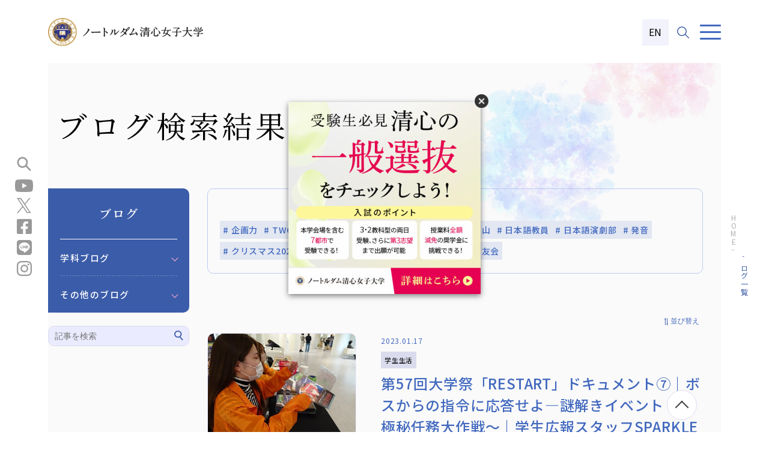

--- FILE ---
content_type: text/html; charset=UTF-8
request_url: https://www.ndsu.ac.jp/blog/article/index.php?c=blog&category=&category2=&sort_type=DESC&tag=&q=SPARKLE&sk=15
body_size: 15572
content:
<!DOCTYPE html>
<html lang="ja">

<head prefix="og: http://ogp.me/ns# fb: http://ogp.me/ns/fb# article: http://ogp.me/ns/article#">
  <script type="text/javascript" src="//www11.infoclipper.net/infohp_js/4d172fn.js" charset="UTF-8"></script>
<script type="text/javascript" src="//www11.infoclipper.net/infohp_js/fpAnalysis.js" charset="UTF-8"></script>

<!-- Google Tag Manager -->
<script>(function(w,d,s,l,i){w[l]=w[l]||[];w[l].push({'gtm.start':
    new Date().getTime(),event:'gtm.js'});var f=d.getElementsByTagName(s)[0],
    j=d.createElement(s),dl=l!='dataLayer'?'&l='+l:'';j.async=true;j.src=
    'https://www.googletagmanager.com/gtm.js?id='+i+dl;f.parentNode.insertBefore(j,f);
    })(window,document,'script','dataLayer','GTM-NNXJX6L');</script>
    <!-- End Google Tag Manager -->

<script>
 (function(w,d,j){var
t='microAdUniverseTracker';w[t]=w[t]||{};w[t].track=w[t].track||function(){
 (w[t].queue=w[t].queue||[]).push(arguments)};var
s=d.createElement('script');s.async=true;s.src=j;
 var
fs=d.getElementsByTagName('script')[0];fs.parentNode.insertBefore(s,fs)})
 (window,document,'https://cdn.microad.jp/js/track.js');
 microAdUniverseTracker.track({
 "service_id": 7469
 });
</script> 

<meta name="facebook-domain-verification" content="ovwc5qwaes649o499amyzq078l12pu" />



<script>
		!function (w, d, t) {
		  w.TiktokAnalyticsObject=t;var ttq=w[t]=w[t]||[];ttq.methods=["page","track","identify","instances","debug","on","off","once","ready","alias","group","enableCookie","disableCookie"],ttq.setAndDefer=function(t,e){t[e]=function(){t.push([e].concat(Array.prototype.slice.call(arguments,0)))}};for(var i=0;i<ttq.methods.length;i++)ttq.setAndDefer(ttq,ttq.methods[i]);ttq.instance=function(t){for(var e=ttq._i[t]||[],n=0;n<ttq.methods.length;n++
)ttq.setAndDefer(e,ttq.methods[n]);return e},ttq.load=function(e,n){var i="https://analytics.tiktok.com/i18n/pixel/events.js";ttq._i=ttq._i||{},ttq._i[e]=[],ttq._i[e]._u=i,ttq._t=ttq._t||{},ttq._t[e]=+new Date,ttq._o=ttq._o||{},ttq._o[e]=n||{};n=document.createElement("script");n.type="text/javascript",n.async=!0,n.src=i+"?sdkid="+e+"&lib="+t;e=document.getElementsByTagName("script")[0];e.parentNode.insertBefore(n,e)};
		
		  ttq.load('CP6V4KBC77UE0C04R3JG');
		  ttq.page();
		}(window, document, 'ttq');
</script>
  <meta charset="UTF-8">
  <meta name="viewport" content="width=device-width,user-scalable=1,maximum-scale=1" />
  <title>ブログ一覧｜ノートルダム清心女子大学</title>
  <meta name="Description" content="ノートルダム清心女子大学のブログ一覧ページです。" />

  <!-- OGP共通 -->
  <meta property="og:url" content="https://www.ndsu.ac.jp/blog/article/" />
  <meta property="og:type" content="article" />
  <meta property="og:title" content="ブログ一覧｜ノートルダム清心女子大学" />
  <meta property="og:description" content="ノートルダム清心女子大学のブログ一覧ページです。" />
  <meta property="og:site_name" content="ノートルダム清心女子大学" />
  <meta property="og:image" content="https://www.ndsu.ac.jp/img/mv01.jpg" />

  <!-- OGP twitter -->
  <meta name="twitter:card" content="summary" />
  <meta name="twitter:site" content="@NDSU_Seishin" />
  <!-- ファビコン -->
<link rel="icon" href="/favicon.ico">
<!-- スマホ用アイコン -->
<link rel="apple-touch-icon" href="/apple-touch-icon.png">
<link rel="icon" type="image/png" href="/android-chrome.png">
<!-- 全ページ共通CSS -->
<link rel="preconnect" href="https://fonts.googleapis.com">
<link rel="preconnect" href="https://fonts.gstatic.com" crossorigin>
<link href="https://fonts.googleapis.com/css2?family=Abril+Fatface&family=Barlow:wght@500&family=Noto+Sans+JP:wght@300;400;500;700&family=Noto+Serif+JP:wght@300;400;600;700&display=swap" rel="stylesheet">
<link rel="stylesheet" href="/common/css/common.css">
<link href="/common/css/print.css" media="print" rel="stylesheet" type="text/css" />
  <link rel="canonical" href="https://www.ndsu.ac.jp/blog/article/">

  <!-- 各ページCSS -->
  <link href="/common/css/blog.css" rel="stylesheet" media="all" />
</head>

<body>
  <!-- Google Tag Manager (noscript) -->
<noscript><iframe src="https://www.googletagmanager.com/ns.html?id=GTM-NNXJX6L"
    height="0" width="0" style="display:none;visibility:hidden"></iframe></noscript>
    <!-- End Google Tag Manager (noscript) -->
  <div id="container" class="bg">
    <header class="header">
    <div class="header_inner">
        <p class="header_logo"><a href="/"><img src="/common/img/header_logo.svg" alt="ノートルダム清心女子大学"></a></p>

        <div class="header_r">
            <!-- header-nav -->
            <nav class="header-nav">
                <ul class="header-nav_list">
                    <li class="header-nav_item">
                        <a class="header-nav_btn hover-line" href="/about/index.html">大学概要</a>
                        <div class="pc-accordion">
                            <div class="pc-accordion_inner">
                                <p class="pc-accordion_ttl">大学概要</p>
                                <div class="pc-accordion_contents">
                                    <div class="pc-accordion_layout">
                                        <div class="pc-accordion_item">
                                            <p class="pc-accordion_sttl">理念と歴史</p>
                                            <ul class="pc-accordion_list">
                                                <li><a href="/about/message.html">学長メッセージ</a></li>
                                                <li><a href="/about/ideal.html">建学の精神・教育理念</a></li>
                                                <li><a href="/about/basic_policy.html">基本方針・計画</a></li>
                                                <li><a href="/about/policy.html">本学のポリシー</a></li>
                                                <li><a href="/about/graduation.html">卒業関連行事</a></li>
                                            </ul>
                                        </div>
                                    </div>
                                    <div class="pc-accordion_layout">
                                        <div class="pc-accordion_item">
                                            <p class="pc-accordion_sttl">基本情報</p>
                                            <ul class="pc-accordion_list">
                                                <li><a href="/about/chart.html">組織図</a></li>
                                                <li><a href="/about/network.html">ノートルダムの国際ネットワーク</a></li>
                                                <li><a href="/about/schools.html">学園・附属校・姉妹校</a></li>
                                                <li><a href="/about/result.html">大学評価</a></li>
                                                <li><a href="/about/univ_infor.php">情報公表</a></li>
                                                <li><a href="/about/liberalarts.html">ノートルダム清心のリベラルアーツ-教育の特徴-</a></li>
                                                <li><a href="/about/subject.html">全学共通科目</a></li>
                                                <li><a href="/about/open.html">開放科目・キリスト教文化研究所開講科目</a></li>
                                                <li><a href="/thesis/">WEB卒論</a></li>
                                                <li><a href="/about/feature.html">修学・生活支援</a></li>
                                                <li><a href="/about/outcomes.html">教育の成果</a></li>
                                                <li><a href="/about/training.html">教員養成の状況について</a></li>
                                                <li><a href="/life/schedule/calendar.html">キャンパスカレンダー・学内暦</a></li>
                                                <li><a href="https://my.ebook5.net/ndsu-ebook/wCulTp/" target="_blank">デジタルパンフレット<img src="/common/img/header_out_link.svg" alt=""></a></li>
                                                <li><a href="/about/access.html">アクセス</a></li>
                                            </ul>
                                        </div>
                                    </div>
                                    <div class="pc-accordion_layout">
                                        <div class="pc-accordion_item">
                                            <p class="pc-accordion_sttl">大学の取り組み</p>
                                            <ul class="pc-accordion_list">
                                                <li><a href="/about/coc.html">国の採択事業</a></li>
                                                <li><a href="/about/ir.html">IR活動</a></li>
                                                <li><a href="/about/fd_sd.html">FD/SD活動</a></li>
                                                <li><a href="/about/heritage/">清心の文化遺産</a></li>
                                                <li><a href="/about/heritage/#sec01">特殊文庫</a></li>
                                                <li><a href="/about/heritage/#sec03">埋蔵文化財</a></li>
                                                <li><a href="/about/heritage/#sec02">登録有形文化財</a></li>
                                                <li><a href="/about/heritage/#sec07">NDSUコレクション</a></li>
                                                <li><a href="/about/heritage/#sec04">博物館学ホール</a></li>
                                                <li><a href="/about/campus_tour.html">校舎（登録有形文化財）の見学をご希望の皆様へ</a></li>
                                                <li><a href="/about/school_building2024/" target="_blank">2024 新学棟建設プロジェクト</a></li>
                                                <li><a href="/about/pr.html">広報活動</a></li>
                                            </ul>
                                        </div>
                                    </div>
                                    <div class="pc-accordion_layout">
                                        <div class="pc-accordion_item">
                                            <p class="pc-accordion_sttl">卒業生支援</p>
                                            <ul class="pc-accordion_list">
                                                <li><a href="/about/graduate_support.html">卒業生支援</a></li>
                                                <li><a href="/blog/article/?category=110&category2=1562240564">食品栄養学科交友会ブログ</a></li>
                                            </ul>
                                        </div>
                                        <div class="pc-accordion_item">
                                            <p class="pc-accordion_sttl">その他</p>
                                            <ul class="pc-accordion_list">
                                                <li><a href="/social/project/">社会連携プロジェクト</a></li>
                                                <li><a href="/about/pr.html#sec02">ノートルダム清心女子大学SNS</a></li>
                                                <!-- <li><a href="/about/license_renewal.html">教員免許状更新講習</a></li> -->
                                            </ul>
                                        </div>
                                    </div>
                                </div>
                            </div>
                        </div>
                    </li>
                    <li class="header-nav_item">
                        <a class="header-nav_btn hover-line" href="/department/">学部・大学院</a>
                        <div class="pc-accordion">
                            <div class="pc-accordion_inner">
                                <p class="pc-accordion_ttl">学部・大学院</p>
                                <div class="pc-accordion_contents">
                                    <div class="pc-accordion_layout">
                                        <div class="pc-accordion_item">
                                            <p class="pc-accordion_sttl">文学部</p>
                                            <ul class="pc-accordion_list">
                                                <li><a href="/department/english/">英語英文学科</a></li>
                                                <li><a href="/department/japanese/">日本語日本文学科</a></li>
                                                <li><a href="/department/socio/">現代社会学科</a></li>
                                            </ul>
                                        </div>
                                        <div class="pc-accordion_item">
                                            <p class="pc-accordion_sttl">人間生活学部</p>
                                            <ul class="pc-accordion_list">
                                                <li><a href="/department/human/">人間生活学科</a></li>
                                                <li><a href="/department/child/">児童学科</a></li>
                                                <li><a href="/department/food/">食品栄養学科</a></li>
                                            </ul>
                                        </div>
                                    </div>
                                    <div class="pc-accordion_layout">
                                        <div class="pc-accordion_item">
                                            <p class="pc-accordion_sttl">国際文化学部</p>
                                            <ul class="pc-accordion_list">
                                                <li><a href="/department/international/">国際文化学科</a></li>
                                            </ul>
                                        </div>
                                        <div class="pc-accordion_item">
                                            <p class="pc-accordion_sttl">情報デザイン学部</p>
                                            <ul class="pc-accordion_list">
                                                <li><a href="/department/information-design/">情報デザイン学科</a></li>
                                            </ul>
                                        </div>
                                    </div>
                                    <div class="pc-accordion_layout">
                                        <div class="pc-accordion_item">
                                            <p class="pc-accordion_sttl">大学院</p>
                                            <ul class="pc-accordion_list">
                                                <li><a href="/department/graduate_schools.html">大学院</a></li>
                                                <li><a href="/department/grad_literature/japanese.html">文学研究科 日本語日本文学専攻</a></li>
                                                <li><a href="/department/grad_literature/english.html">文学研究科 英語英米文学専攻</a></li>
                                                <li><a href="/department/grad_literature/socio.html">文学研究科 社会文化学専攻</a></li>
                                                <li><a href="/department/grad_human/development.html">人間生活学研究科 人間発達学専攻</a></li>
                                                <li><a href="/department/grad_human/food.html">人間生活学研究科 食品栄養学専攻</a></li>
                                                <li><a href="/department/grad_human/human.html">人間生活学研究科 人間生活学専攻</a></li>
                                                <li><a href="/department/grad_human/comprehensive.html">人間生活学研究科 人間複合科学専攻</a></li>
                                            </ul>
                                        </div>
                                    </div>
                                    <div class="pc-accordion_layout">
                                        <div class="pc-accordion_item">
                                            <p class="pc-accordion_sttl">関連項目</p>
                                            <ul class="pc-accordion_list">
                                                <li><a href="https://ndsu.repo.nii.ac.jp/" target="_blank">学位論文<img src="/common/img/header_out_link.svg" alt=""></a></li>
                                                <li><a href="/department/syllabus.html">シラバス</a></li>
                                                <li><a href="/department/license.html">免許・資格</a></li>
                                                <li><a href="/department/kamoku.html">科目等履修生・聴講生制度</a></li>
                                                <li><a href="/department/long_course.html">長期履修制度</a></li>
                                                <li><a href="/life/tuition/">学費と奨学金</a></li>
                                                <li><a href="/department/staff_list.php">教員一覧</a></li>
                                            </ul>
                                        </div>
                                    </div>
                                </div>
                            </div>
                        </div>
                    </li>
                    <li class="header-nav_item">
                        <a href="/admission/">入試・入学案内</a>
                        <div class="pc-accordion">
                            <div class="pc-accordion_inner">
                                <p class="pc-accordion_ttl">入試・入学案内</p>
                                <div class="pc-accordion_contents">
                                    <div class="pc-accordion_layout">
                                        <div class="pc-accordion_item">
                                            <p class="pc-accordion_sttl">オープンキャンパス</p>
                                            <ul class="pc-accordion_list">
                                                <li><a href="/admission/university/open_campus/">オープンキャンパス</a></li>
                                                <li><a href="/admission/university/consultation.php">進学相談会</a></li>
                                                <li><a href="/admission/university/tour_person.php">個別見学(受験生向け)の申し込み</a></li>
                                            </ul>
                                        </div>
                                    </div>
                                    <div class="pc-accordion_layout">
                                        <div class="pc-accordion_item">
                                            <p class="pc-accordion_sttl">入試を知る</p>
                                            <ul class="pc-accordion_list">
                                                <li><a href="/admission/exam/">清心の入試紹介</a></li>
                                                <li><a href="/admission/exam/exam_about.html">学部入試について</a></li>
                                                <li><a href="/admission/exam/exam02_about.html">大学院入試について</a></li>
                                                <li><a href="/admission/filing.php">出願状況</a></li>
                                                <li><a href="/admission/pass_announce.php">合格発表</a></li>
                                                <li><a href="/admission/faq.php">入試Q&A</a></li>
                                                <li><a href="/admission/exam/past_result/past_result.html">過去3年間の入試結果</a></li>
                                                <li><a href="/admission/exam/past_result/lowest_point.html">過去3年間の合格者得点</a></li>
                                                <li><a href="/admission/exam/disability/disability.html">障害等による受験上の配慮</a></li>
                                                <li><a href="/admission/exam/disability/info_exam.html">被災された受験者への救済制度</a></li>
                                                <li><a href="/contact/">お問い合わせ</a></li>
                                                <li><a href="https://my.ebook5.net/ndsu-ebook/BlrvO1/" target="_blank">入学者選抜要項デジタルパンフレット<img src="/common/img/header_out_link.svg" alt=""></a></li>
                                            </ul>
                                        </div>
                                    </div>
                                    <div class="pc-accordion_layout">
                                        <div class="pc-accordion_item">
                                            <p class="pc-accordion_sttl">高等学校等の先生方へ</p>
                                            <ul class="pc-accordion_list">
                                                <li><a href="/admission/exam/briefing/briefing.html">高等学校等の先生方へ<br>「入学者選抜説明会」</a></li>
                                                <li><a href="/admission/exam/briefing/lecture.html">高等学校等の先生方へ<br>「出張講義」</a></li>
                                                <li><a href="/admission/exam/briefing/tour_organization.html">高等学校の先生方へ<br>「大学見学(高等学校単位)」</a></li>
                                            </ul>
                                        </div>
                                    </div>
                                    <div class="pc-accordion_layout">
                                        <div class="pc-accordion_item">
                                            <p class="pc-accordion_sttl">その他</p>
                                            <ul class="pc-accordion_list">
                                                <li><a href="https://www.ndsu.ac.jp/new_student/" target="_blank">はばたけ!未来の清心生<br>～合格者向け特設サイト2024～<img src="/common/img/header_out_link.svg" alt=""></a></li>
                                                <li><a href="https://telemail.jp/shingaku/p/shingakusurvey/result.php?code=0621&w=1&nstcookiepopup=true&nsdfpid=4d172fn_1719383570972&nnso=111&nsdfpid=4d172fn_1716341494191&nnso=1018" target="_blank">ノートルダム清心女子大学に<br>入学を決めた理由<img src="/common/img/header_out_link.svg" alt=""></a></li>
                                                <li><a href="/admission/university/character.html">イメージキャラクター清子ちゃん</a></li>
                                            </ul>
                                        </div>
                                    </div>
                                </div>
                            </div>
                        </div>
                    </li>
                    <li class="header-nav_item">
                        <a class="hover-line" href="/life/">学生生活</a>
                        <div class="pc-accordion">
                            <div class="pc-accordion_inner">
                                <p class="pc-accordion_ttl">学生生活</p>
                                <div class="pc-accordion_contents">

                                    <ul class="pc-accordion_lis-flex">
                                        <li><a href="/life/campus_map.html">キャンパスマップ・施設・設備</a></li>
                                        <li><a href="/life/schedule/calendar.html">キャンパスカレンダー・学内暦</a></li>
                                        <li><a href="/life/support/">学生生活に関するサポート</a></li>
                                        <li><a href="/life/tuition/">学費と奨学金</a></li>
                                        <li><a href="/life/certificate/">各種証明書(卒業生・在校生)</a></li>
                                        <li><a href="/life/center/">健康に関するサポート</a></li>
                                        <li><a href="/life/residence.html">自宅外通学に関するサポート</a></li>
                                        <li><a href="/life/classwork.html">授業に関するサポート</a></li>
                                        <li><a href="/life/studyabroad.html">留学に関するサポート</a></li>
                                        <li><a href="/career/">就職関連</a></li>
                                        <li><a href="/life/club/index.php">課外活動</a></li>
                                        <li><a href="/life/emergency.html">緊急時の授業等の取扱い</a></li>
                                        <li><a href="/news/relief.php">災害・疾病・緊急時対応情報</a></li>
                                        <li><a href="/life/priventing.html">コロナ禍における清心の取り組み</a></li>
                                        <li><a href="/life/festival.html">大学祭</a></li>
                                    </ul>
                                </div>
                            </div>
                        </div>
                    </li>
                    <li class="header-nav_item">
                        <a class="hover-line" href="/career/">キャリア支援</a>
                        <div class="pc-accordion">
                            <div class="pc-accordion_inner">
                                <p class="pc-accordion_ttl">キャリア支援</p>
                                <div class="pc-accordion_contents">

                                    <ul class="pc-accordion_lis-flex">
                                        <li><a href="/career/report.php">就職状況・教員採⽤試験・国家試験結果速報</a></li>
                                        <li><a href="/career/support.html">就職支援</a></li>
                                        <li><a href="/career/schedule.html">キャリアサポートスケジュール</a></li>
                                        <li><a href="/career/achieve.php">就職実績</a></li>
                                        <li><a href="/career/company.html">企業等の採用ご担当者の方へ</a></li>
                                        <li><a href="/career/situation_teach.php">教職・保育職に関する就職状況</a></li>
                                        <li><a href="/career/socialworker_result.html">社会福祉士国家試験結果</a></li>
                                        <li><a href="/career/dietitian_result.html">管理栄養士国家試験結果</a></li>
                                        <li><a href="/career/graduate/">活躍する卒業生</a></li>
                                        <li><a href="/career/messages/" target="_blank">期待のメッセージ</a></li>
                                    </ul>
                                </div>
                            </div>
                        </div>
                    </li>

                    <li class="header-nav_item">
                        <a class="hover-line" href="/social/index.html">社会連携・研究</a>
                        <div class="pc-accordion">
                            <div class="pc-accordion_inner">
                                <p class="pc-accordion_ttl">社会連携・研究</p>
                                <div class="pc-accordion_contents">

                                    <ul class="pc-accordion_lis-flex">
                                        <li><a href="/social/sangaku.html">産官学・地域連携活動</a></li>
                                        <li><a href="/social/parenting.html">地域の学び・交流の場</a></li>
                                        <li><a href="/social/facility.html">施設利用</a></li>
                                        <li><a href="/social/research.html">研究</a></li>
                                        <li><a href="/social/volunteer.html">ボランティア活動</a></li>
                                    </ul>
                                </div>
                            </div>
                        </div>
                    </li>

                    <li class="header-nav_item"><a href="/about/access.html">アクセス</a></li>
                    <li class="header-nav_item"><a href="/request/">資料請求</a></li>
                    <li class="header-nav_item"><a href="/contact/">お問い合わせ</a></li>
                    <li class="header-nav_item">
                        <span class="hover-line">訪問者別</span>
                        <div class="pc-accordion">
                            <div class="pc-accordion_inner">
                                <p class="pc-accordion_ttl">訪問者別</p>
                                <div class="pc-accordion_contents">
                                    <ul class="pc-accordion_lis-flex">
                                        <li><a href="/candidate/">受験生の方へ</a></li>
                                        <li><a href="/students/">在学生の方へ</a></li>
                                        <li><a href="/graduate/">卒業生の方へ</a></li>
                                        <li><a href="/guarantor/">保護者の方へ</a></li>
                                        <li><a href="/ordinary/">地域・一般の方へ</a></li>
                                        <li><a href="/media/">報道関係者の方へ</a></li>
                                        <li><a href="/admission/exam/briefing/briefing.html">高等学校等教員の方へ「入学者選抜説明会」</a></li>
                                        <li><a href="/admission/exam/briefing/lecture.html">高等学校等教員の方へ「出張講義」</a></li>
                                        <li><a href="/admission/exam/briefing/tour_organization.html">高等学校等教員の方へ「大学見学（高等学校単位）」</a></li>
                                        <li><a href="/career/company.html">企業等の採用ご担当者の方へ</a></li>
                                    </ul>
                                </div>
                            </div>
                        </div>
                    </li>
                </ul>
            </nav>
            <!-- /header-nav -->
            <div class="header_en-btn"><a href="/english/index.html">EN</a></div>

            <!-- header_search -->
            <div class="header_search">
                <button id="header_search-btn" class="header_search-btn"><img src="/common/img/header_search.svg" alt="サイト内検索"></button>
                <div class="header_search-box">
                  <div class="search">
                    <form id="cse-search-box" action="/search.html">
                      <input type="hidden" name="cx" value="016242619378986037825:ylh7vxtayxq">
                      <input type="hidden" name="ie" value="UTF-8">
                      <input type="text" name="q" class="header_search_area">
                      <input type="submit" name="sa" value="検索" class="header_search_bt">
                    </form>
                    <script type="text/javascript" src="https://www.google.com/cse/brand?form=cse-search-box&lang=ja"></script>
                  </div>
                </div>
            </div>
            <!-- /header_search -->

            <!-- header-btn -->
            <div class="header-btn">
                <button id="menu-trigger" class="menu-trigger trigger" aria-label="メニュー">
                    <span></span>
                    <span></span>
                    <span></span>
                </button>
            </div>
            <!-- /header-btn -->
        </div>
    </div>
    <div id="js-menu" class="hidden">
        <nav class="header-main-menu">
            <div class="header-menu_inner">
                <!-- 大学概要 -->
                <div class="header-menu_box">
                    <p class="header-menu_ttl"><a href="/about/">大学概要</a></p>
                    <div class="header-menu_wrap">
                        <p class="header-menu_top sp"><a href="/about/">TOP</a></p>
                        <div class="header-menu_list">
                            <!-- 理念と歴史 -->
                            <div class="header-menu_sbox">
                                <p class="header-menu_sttl">理念と歴史</p>
                                <div class="header-menu_slist row02">
                                    <div class="header-menu_item">
                                        <div class="header-menu_link"><a href="/about/message.html">学長メッセージ</a></div>
                                        <div class="header-menu_link"><a href="/about/ideal.html">建学の精神・教育理念</a></div>
                                    </div>
                                    <div class="header-menu_item">
                                        <div class="header-menu_link"><a href="/about/policy.html">本学のポリシー</a></div>
                                        <div class="header-menu_link"><a href="/about/graduation.html">卒業関連行事</a></div>
                                        <div class="header-menu_link"><a href="/about/basic_policy.html">基本方針・計画</a></div>
                                    </div>
                                </div>
                            </div>
                            <!-- /理念と歴史 -->
                            <!-- 基本情報 -->
                            <div class="header-menu_sbox">
                                <p class="header-menu_sttl">基本情報</p>
                                <div class="header-menu_slist row02">
                                    <div class="header-menu_item">
                                        <div class="header-menu_link"><a href="/about/chart.html">組織図</a></div>
                                        <div class="header-menu_link"><a href="/about/network.html">ノートルダムの<br class="pc">国際ネットワーク</a></div>
                                        <div class="header-menu_link"><a href="/about/schools.html">学園・附属校・姉妹校</a></div>
                                        <div class="header-menu_link"><a href="/about/result.html">大学評価</a></div>
                                        <div class="header-menu_link"><a href="/about/univ_infor.php">情報公表</a></div>
                                        <div class="header-menu_link"><a href="/about/liberalarts.html">ノートルダム清心のリベラルアーツ-教育の特徴-</a></div>
                                        <div class="header-menu_link"><a href="/about/subject.html">全学共通科目</a></div>
                                    </div>
                                    <div class="header-menu_item">
                                        <div class="header-menu_link"><a href="/about/open.html">開放科目・キリスト教文化研究所開講科目</a></div>
                                        <div class="header-menu_link"><a href="/thesis/">WEB卒論</a></div>
                                        <div class="header-menu_link"><a href="/about/feature.html">修学・生活支援</a></div>
                                        <div class="header-menu_link"><a href="/about/outcomes.html">教育の成果</a></div>
                                        <div class="header-menu_link"><a href="/about/training.html">教員養成の状況について</a></div>
                                        <div class="header-menu_link"><a href="/life/schedule/calendar.html">キャンパスカレンダー・学内暦</a></div>
                                        <div class="header-menu_link header-menu_link--out"><a href="https://my.ebook5.net/ndsu-ebook/wCulTp/" target="_blank">デジタルパンフレット<span class="header-menu_link-icon"></span></a></div>
                                        <div class="header-menu_link"><a href="/about/access.html">アクセス</a></div>
                                    </div>
                                </div>
                            </div>
                            <!-- /基本情報 -->
                            <!-- 大学の取り組み -->
                            <div class="header-menu_sbox">
                                <p class="header-menu_sttl">大学の取り組み</p>
                                <div class="header-menu_slist row02">
                                    <div class="header-menu_item">
                                        <div class="header-menu_link"><a href="/about/coc.html">国の採択事業</a></div>
                                        <div class="header-menu_link"><a href="/about/ir.html">IR活動</a></div>
                                        <div class="header-menu_link"><a href="/about/fd_sd.html">FD/SD活動</a></div>
                                        <div class="header-menu_link"><a href="/about/heritage/">清心の文化遺産</a></div>
                                        <div class="header-menu_link"><a href="/about/heritage/#sec01">特殊文庫</a></div>
                                        <div class="header-menu_link"><a href="/about/heritage/#sec03">埋蔵文化財</a></div>
                                    </div>
                                    <div class="header-menu_item">
                                        <div class="header-menu_link"><a href="/about/heritage/#sec02">登録有形文化財</a></div>
                                        <div class="header-menu_link"><a href="/about/heritage/#sec07">NDSUコレクション</a></div>
                                        <div class="header-menu_link"><a href="/about/heritage/#sec04">博物館学ホール</a></div>
                                        <div class="header-menu_link"><a href="/about/campus_tour.html">校舎（登録有形文化財）の見学をご希望の皆様へ</a></div>
                                        <div class="header-menu_link"><a href="/about/school_building2024/">2024 新学棟建設プロジェクト</a></div>
                                        <div class="header-menu_link"><a href="/about/pr.html">広報活動</a></div>
                                    </div>
                                </div>
                            </div>
                            <!-- /大学の取り組み -->
                            <!-- 卒業生支援 -->
                            <div class="header-menu_sbox">
                                <p class="header-menu_sttl">卒業生支援</p>
                                <div class="header-menu_slist row1">
                                    <div class="header-menu_item">
                                        <div class="header-menu_link"><a href="/about/graduate_support.html">卒業生支援</a></div>
                                        <div class="header-menu_link"><a href="/blog/article/?category=110&category2=1562240564">食品栄養学科交友会ブログ</a></div>
                                    </div>
                                </div>
                            </div>
                            <!-- /卒業生支援 -->
                            <!-- その他 -->
                            <div class="header-menu_sbox">
                                <p class="header-menu_sttl">その他</p>
                                <div class="header-menu_slist row1">
                                    <div class="header-menu_item">
                                        <div class="header-menu_link"><a href="/social/project/">社会連携プロジェクト</a></div>
                                        <div class="header-menu_link"><a href="/about/pr.html#sec02">ノートルダム清心女子大学SNS</a></div>
                                        <!-- <div class="header-menu_link"><a href="/about/license_renewal.html">教員免許状更新講習</a></div> -->
                                    </div>
                                </div>
                            </div>
                            <!-- /その他 -->
                        </div>
                    </div>
                </div>
                <!-- /大学概要 -->

                <!-- 学部・大学院 -->
                <div class="header-menu_box">
                    <p class="header-menu_ttl"><a href="/department/">学部・大学院</a></p>
                    <div class="header-menu_wrap">
                        <p class="header-menu_top sp"><a href="/department/">TOP</a></p>
                        <div class="header-menu_list">
                            <!-- 文学部 -->
                            <div class="header-menu_sbox">
                                <div class="header-menu_sub">
                                    <p class="header-menu_sttl">文学部</p>
                                    <div class="header-menu_slist">
                                        <div class="header-menu_item">
                                            <div class="header-menu_link"><a href="/department/english/">英語英文学科</a></div>
                                            <div class="header-menu_link"><a href="/department/japanese/">日本語日本文学科</a></div>
                                            <div class="header-menu_link"><a href="/department/socio/">現代社会学科</a></div>
                                        </div>
                                    </div>
                                </div>
                            </div>
                            <!-- /文学部 -->
                           
                            <!-- 人間生活学部 -->
                            <div class="header-menu_sbox">
                                <div class="header-menu_sub">
                                    <p class="header-menu_sttl">人間生活学部</p>
                                    <div class="header-menu_slist row1">
                                        <div class="header-menu_item">
                                            <div class="header-menu_link"><a href="/department/human/">人間生活学科</a></div>
                                            <div class="header-menu_link"><a href="/department/child/">児童学科</a></div>
                                            <div class="header-menu_link"><a href="/department/food/">食品栄養学科</a></div>
                                        </div>
                                    </div>
                                </div>
                            </div>
                            <!-- /人間生活学部 -->
                           
                            <!-- 国際文化学部 -->
                            <div class="header-menu_sbox">
                                <div class="header-menu_sub">
                                    <p class="header-menu_sttl">国際文化学部</p>
                                    <div class="header-menu_slist row1">
                                        <div class="header-menu_item">
                                            <div class="header-menu_link"><a href="/department/international/">国際文化学科</a></div>
                                        </div>
                                    </div>
                                </div>
                            </div>
                            <!-- /国際文化学部 -->
                           
                            <!-- 情報デザイン学部 -->
                            <div class="header-menu_sbox">
                                <div class="header-menu_sub">
                                    <p class="header-menu_sttl">情報デザイン学部</p>
                                    <div class="header-menu_slist row1">
                                        <div class="header-menu_item">
                                            <div class="header-menu_link"><a href="/department/information-design/">情報デザイン学科</a></div>
                                        </div>
                                    </div>
                                </div>
                            </div>
                            <!-- /情報デザイン学部 -->
                            
                            <!-- 大学院 -->
                            <div class="header-menu_sbox">
                                <p class="header-menu_sttl">大学院</p>
                                <div class="header-menu_slist row02">
                                    <div class="header-menu_item">
                                        <div class="header-menu_link"><a href="/department/graduate_schools.html">大学院</a></div>
                                        <div class="header-menu_link"><a href="/department/grad_literature/japanese.html">文学研究科 日本語日本文学専攻</a></div>
                                        <div class="header-menu_link"><a href="/department/grad_literature/english.html">文学研究科 英語英米文学専攻</a></div>
                                        <div class="header-menu_link"><a href="/department/grad_literature/socio.html">文学研究科 社会文化学専攻</a></div>
                                    </div>
                                    <div class="header-menu_item">
                                        <div class="header-menu_link"><a href="/department/grad_human/development.html">人間生活学研究科<br class="pc">人間発達学専攻</a></div>
                                        <div class="header-menu_link"><a href="/department/grad_human/food.html">人間生活学研究科<br class="pc">食品栄養学専攻</a></div>
                                        <div class="header-menu_link"><a href="/department/grad_human/human.html">人間生活学研究科<br class="pc">人間生活学専攻</a></div>
                                        <div class="header-menu_link"><a href="/department/grad_human/comprehensive.html">人間生活学研究科<br class="pc">人間複合科学専攻</a></div>
                                    </div>
                                </div>
                            </div>
                            <!-- /大学院 -->
                            <!-- 関連項目 -->
                            <div class="header-menu_sbox">
                                <p class="header-menu_sttl">関連項目</p>
                                <div class="header-menu_slist row02">
                                    <div class="header-menu_item">
                                        <div class="header-menu_link header-menu_link--out"><a href="https://ndsu.repo.nii.ac.jp/?page=1&size=20&sort=custom_sort&search_type=0&q=0" target="_blank">学位論文<span class="header-menu_link-icon"></span></a></div>
                                        <div class="header-menu_link"><a href="/department/syllabus.html">シラバス</a></div>
                                        <div class="header-menu_link"><a href="/department/license.html">免許・資格</a></div>
                                        <div class="header-menu_link"><a href="/department/kamoku.html">科目等履修生・聴講生制度</a></div>
                                        <div class="header-menu_link"><a href="/department/long_course.html">長期履修制度</a></div>
                                    </div>
                                    <div class="header-menu_item">
                                        <div class="header-menu_link"><a href="/life/tuition/">学費と奨学金</a></div>
                                        <div class="header-menu_link"><a href="/department/staff_list.php">教員一覧</a></div>
                                    </div>
                                </div>
                            </div>
                            <!-- /関連項目 -->
                        </div>
                    </div>
                </div>
                <!-- /学部・大学院 -->

                <!-- 入試・入学案内 -->
                <div class="header-menu_box">
                    <p class="header-menu_ttl"><a href="/admission/">入試・入学案内</a></p>
                    <div class="header-menu_wrap">
                        <p class="header-menu_top sp"><a href="/admission/">TOP</a></p>
                        <div class="header-menu_list">
                            <!-- オープンキャンパス -->
                            <div class="header-menu_sbox">
                                <p class="header-menu_sttl">オープンキャンパス</p>
                                <div class="header-menu_slist row02">
                                    <div class="header-menu_item">
                                        <div class="header-menu_link"><a href="/admission/university/open_campus/">オープンキャンパス</a></div>
                                        <div class="header-menu_link"><a href="/admission/university/consultation.php">進学相談会</a></div>
                                        <div class="header-menu_link"><a href="/admission/university/tour_person.php">個別見学(受験生向け)の申し込み</a></div>
                                    </div>
                                </div>
                            </div>
                            <!-- /オープンキャンパス -->
                            <!-- 入試を知る -->
                            <div class="header-menu_sbox">
                                <p class="header-menu_sttl">入試を知る</p>
                                <div class="header-menu_slist row02">
                                    <div class="header-menu_item">
                                        <div class="header-menu_link"><a href="/admission/exam/">清心の入試紹介</a></div>
                                        <div class="header-menu_link"><a href="/admission/exam/exam_about.html">学部入試について</a></div>
                                        <div class="header-menu_link"><a href="/admission/exam/exam02_about.html">大学院入試について</a></div>
                                        <div class="header-menu_link"><a href="/admission/filing.php">出願状況</a></div>
                                        <div class="header-menu_link"><a href="/admission/pass_announce.php">合格発表</a></div>
                                        <div class="header-menu_link"><a href="/admission/faq.php">入試Q&A</a></div>
                                    </div>
                                    <div class="header-menu_item">
                                        <div class="header-menu_link"><a href="/admission/exam/past_result/past_result.html">過去3年間の入試結果</a></div>
                                        <div class="header-menu_link"><a href="/admission/exam/past_result/lowest_point.html">過去3年間の合格者得点</a></div>
                                        <div class="header-menu_link"><a href="/admission/exam/disability/disability.html">障害等による受験上の配慮</a></div>
                                        <div class="header-menu_link"><a href="/admission/exam/disability/info_exam.html">被災された受験者への救済制度</a></div>
                                        <div class="header-menu_link"><a href="/contact/">お問い合わせ</a></div>
                                        <div class="header-menu_link"><a href="https://my.ebook5.net/ndsu-ebook/BlrvO1/" target="_blank">入学者選抜要項デジタルパンフレット<span class="header-menu_link-icon"></span></a></div>
                                    </div>
                                </div>
                            </div>
                            <!-- /入試を知る -->
                            <!-- 高等学校等の先生方へ -->
                            <div class="header-menu_sbox">
                                <p class="header-menu_sttl">高等学校等の先生方へ</p>
                                <div class="header-menu_slist row02">
                                    <div class="header-menu_item">
                                        <div class="header-menu_link"><a href="/admission/exam/briefing/briefing.html">高等学校等の先生方へ<br>「入学者選抜説明会」</a></div>
                                        <div class="header-menu_link"><a href="/admission/exam/briefing/lecture.html">高等学校等の先生方へ<br>「出張講義」</a></div>
                                        <div class="header-menu_link"><a href="/admission/exam/briefing/tour_organization.html">高等学校の先生方へ<br>「大学見学(高等学校単位)」</a></div>
                                    </div>
                                </div>
                            </div>
                            <!-- /高等学校等の先生方へ -->
                            <!-- その他 -->
                            <div class="header-menu_sbox">
                                <p class="header-menu_sttl">その他</p>
                                <div class="header-menu_slist row1">
                                    <div class="header-menu_item">
                                        <div class="header-menu_link"><a href="/new_student/" target="_blank">はばたけ!未来の清心生<br>～合格者向け特設サイト2024～<span class="header-menu_link-icon"></span></a></div>
                                        <div class="header-menu_link"><a href="https://telemail.jp/shingaku/p/shingakusurvey/result.php?code=0621&w=1&nstcookiepopup=true&nsdfpid=4d172fn_1719383570972&nnso=111&nsdfpid=4d172fn_1716341494191&nnso=1018" target="_blank">ノートルダム清心女子大学に<br>入学を決めた理由<span class="header-menu_link-icon"></span></a></div>
                                        <div class="header-menu_link"><a href="/admission/university/character.html">イメージキャラクター清子ちゃん</a></div>
                                    </div>
                                </div>
                            </div>
                            <!-- /その他 -->
                        </div>
                    </div>
                </div>
                <!-- /入試・入学案内 -->


                <!-- キャリア支援 -->
                <div class="header-menu_box">
                    <p class="header-menu_ttl"><a href="/career/">キャリア支援</a></p>
                    <div class="header-menu_wrap">
                        <p class="header-menu_top sp"><a href="/career/">TOP</a></p>
                        <div class="header-menu_slist">
                            <div class="header-menu_item row04">
                                <div class="header-menu_link"><a href="/career/report.php">就職状況・教員採⽤試験・国家試験結果速報</a></div>
                                <div class="header-menu_link"><a href="/career/support.html">就職支援</a></div>
                                <div class="header-menu_link"><a href="/career/schedule.html">キャリアサポートスケジュール</a></div>
                                <div class="header-menu_link"><a href="/career/achieve.php">就職実績</a></div>
                                <div class="header-menu_link"><a href="/career/company.html">企業等の採用ご担当者の方へ</a></div>
                                <div class="header-menu_link"><a href="/career/situation_teach.php">教職・保育職に関する就職状況</a></div>
                                <div class="header-menu_link"><a href="/career/socialworker_result.html">社会福祉士国家試験結果</a></div>
                                <div class="header-menu_link"><a href="/career/dietitian_result.html">管理栄養士国家試験結果</a></div>
                                <div class="header-menu_link"><a href="/career/graduate/">活躍する卒業生</a></div>
                                <div class="header-menu_link"><a href="/career/messages/" target="_blank">期待のメッセージ</a></div>
                            </div>
                        </div>
                    </div>
                </div>
                <!-- /キャリア支援 -->

                <!-- アクセス -->
                <div class="header-menu_box">
                    <p class="header-menu_ttl header-menu_ttl--sp-link"><a href="/about/access.html">アクセス</a></p>
                </div>
                <!-- /アクセス -->

                <!-- 学生生活 -->
                <div class="header-menu_box">
                    <p class="header-menu_ttl"><a href="/life/">学生生活</a></p>
                    <div class="header-menu_wrap">
                        <p class="header-menu_top sp"><a href="/life/">TOP</a></p>
                        <div class="header-menu_slist">
                            <div class="header-menu_item row04">
                                <div class="header-menu_link"><a href="/life/campus_map.html">キャンパスマップ・施設・設備</a></div>
                                <div class="header-menu_link"><a href="/life/schedule/calendar.html">キャンパスカレンダー・学内暦</a></div>
                                <div class="header-menu_link"><a href="/life/support/">学生生活に関するサポート</a></div>
                                <div class="header-menu_link"><a href="/life/tuition/">学費と奨学金</a></div>
                                <div class="header-menu_link"><a href="/life/certificate/index.html">各種証明書(卒業生・在校生)</a></div>
                                <div class="header-menu_link"><a href="/life/center/index.html">健康に関するサポート</a></div>
                                <div class="header-menu_link"><a href="/life/residence.html">自宅外通学に関するサポート</a></div>
                                <div class="header-menu_link"><a href="/life/classwork.html">授業に関するサポート</a></div>
                                <div class="header-menu_link"><a href="/life/studyabroad.html">留学に関するサポート</a></div>
                                <div class="header-menu_link"><a href="/career/">就職関連</a></div>
                                <div class="header-menu_link"><a href="/life/club/index.php">課外活動</a></div>
                                <div class="header-menu_link"><a href="/life/emergency.html">緊急時の授業等の取扱い</a></div>
                                <div class="header-menu_link"><a href="/news/relief.php">災害・疾病・緊急時対応情報</a></div>
                                <div class="header-menu_link"><a href="/life/priventing.html">コロナ禍における清心の取り組み</a></div>
                                <div class="header-menu_link"><a href="/life/festival.html">大学祭</a></div>
                            </div>
                        </div>
                    </div>
                </div>
                <!-- /学生生活 -->

                <!-- 教育・研究機関 -->
                <div class="header-menu_box">
                    <p class="header-menu_ttl"><a href="/education/">教育・研究機関</a></p>
                    <div class="header-menu_wrap">
                        <p class="header-menu_top sp"><a href="/education/">TOP</a></p>
                        <div class="header-menu_slist">
                            <div class="header-menu_item row04">
                                <div class="header-menu_link"><a href="/education/clinic.html">児童臨床研究所</a></div>
                                <div class="header-menu_link"><a href="/education/ierc.html">インクルーシブ教育研究センター</a></div>
                                <div class="header-menu_link"><a href="/education/christian.html">キリスト教文化研究所</a></div>
                                <div class="header-menu_link"><a href="/social/parenting.html">生涯学習センター</a></div>
                                <div class="header-menu_link"><a href="/education/english.html">英語教育センター</a></div>
                                <div class="header-menu_link"><a href="/social/sangaku.html">地域連携・SDGs推進センター</a></div>
                                <div class="header-menu_link"><a href="/about/heritage/">附属図書館</a></div>
                                <div class="header-menu_link"><a href="/social/sangaku.html">産学連携センター</a></div>
                                <div class="header-menu_link"><a href="/about/teacher.html">教職課程センター</a></div>
                                <div class="header-menu_link"><a href="/about/ir.html#sec02">IRセンター</a></div>
                            </div>
                        </div>
                    </div>
                </div>
                <!-- /教育・研究機関 -->

                <!-- 社会連携・研究 -->
                <div class="header-menu_box">
                    <p class="header-menu_ttl"><a href="/social/index.html">社会連携・研究</a></p>
                    <div class="header-menu_wrap">
                        <p class="header-menu_top sp"><a href="/social/index.html">TOP</a></p>
                        <div class="header-menu_slist">
                            <div class="header-menu_item row04">
                                <div class="header-menu_link"><a href="/social/sangaku.html">産官学・地域連携活動</a></div>
                                <div class="header-menu_link"><a href="/social/parenting.html">地域の学び・交流の場</a></div>
                                <div class="header-menu_link"><a href="/social/facility.html">施設利用</a></div>
                                <div class="header-menu_link"><a href="/social/research.html">研究</a></div>
                                <div class="header-menu_link"><a href="/social/volunteer.html">ボランティア活動</a></div>
                            </div>
                        </div>
                    </div>
                </div>
                <!-- /社会連携・研究 -->

                <!-- 訪問者別 -->
                <div class="header-menu_box header-menu_box--bd-none">
                    <p class="header-menu_ttl"><span>訪問者別</span></p>
                    <div class="header-menu_wrap">
                        <div class="header-menu_slist">
                            <div class="header-menu_item row04">
                                <div class="header-menu_link"><a href="/candidate/">受験生の方へ</a></div>
                                <div class="header-menu_link"><a href="/students/">在学生の方へ</a></div>
                                <div class="header-menu_link"><a href="/graduate/">卒業生の方へ</a></div>
                                <div class="header-menu_link"><a href="/guarantor/">保護者の方へ</a></div>
                                <div class="header-menu_link"><a href="/ordinary/">地域・一般の方へ</a></div>
                                <div class="header-menu_link"><a href="/media/">報道関係者の方へ</a></div>
                                <div class="header-menu_link"><a href="/admission/exam/briefing/briefing.html">高等学校等教員の方へ「入学者選抜説明会」</a></div>
                                <div class="header-menu_link"><a href="/admission/exam/briefing/lecture.html">高等学校等教員の方へ「出張講義」</a></div>
                                <div class="header-menu_link"><a href="/admission/exam/briefing/tour_organization.html">高等学校等教員の方へ「大学見学（高等学校単位）」</a></div>
                                <div class="header-menu_link"><a href="/career/company.html">企業等の採用ご担当者の方へ</a></div>
                            </div>
                        </div>
                    </div>
                </div>
                <!-- /訪問者別 -->

                <!-- header-sub-menu -->
                <div class="header-sub-menu">
                    <div class="header-sub-menu_item pc"><a href="/about/access.html">アクセス</a></div>
                    <div class="header-sub-menu_item header-sub-menu_item--sp-full header-sub-menu_item--sp-link"><a href="/life/campus_map.html">キャンパスマップ</a></div>
                    <div class="header-sub-menu_item"><a href="/privacy/sitepolicy.html">サイトポリシー</a></div>
                    <div class="header-sub-menu_item"><a href="/link/">リンク集</a></div>
                    <div class="header-sub-menu_item"><a href="/sitemap/">サイトマップ</a></div>
                    <div class="header-sub-menu_item"><a href="/portal/">学内専用入口</a></div>
                    <div class="header-sub-menu_item header-sub-menu_item--en"><a href="/english/index.html">ENGLISH</a></div>
                </div>
                <!-- /header-sub-menu -->

                <!-- header-btns -->
                <div class="header-btns">
                    <div class="header-btns_item"><a href="/request/">資料請求<span class="header-btns_icon"></span></a></div>
                    <div class="header-btns_item"><a href="/contact/">お問い合わせ<span class="header-btns_icon"></span></a></div>
                </div>
                <!-- /header-btns -->

                <!-- header-sns -->
                <div class="header-sns">
                    <div class="header-sns_item"><a href="https://www.instagram.com/Notre_Dame_Seishin_University/" target="_blank"><img src="/common/img/header_sns01.svg" alt="Instagram"></a></div>
                    <div class="header-sns_item"><a href="https://www.facebook.com/NotreDameSeishinUniversity/" target="_blank"><img src="/common/img/header_sns02.svg" alt="Facebook"></a></div>
                    <div class="header-sns_item"><a href="https://twitter.com/NDSU_Seishin" target="_blank"><img src="/common/img/header_sns03.svg" alt="X"></a></div>
                    <div class="header-sns_item"><a href="https://www.youtube.com/channel/UCOF-2wiGC0sRgdyVyc9GoUA" target="_blank"><img src="/common/img/header_sns04.svg" alt="YouTube"></a></div>
                    <div class="header-sns_item"><a href="https://line.me/R/ti/p/p8qfYSfpQp" target="_blank"><img src="/common/img/header_sns05.svg" alt="LINE"></a></div>
                </div>
                <!-- /header-sns -->

                <!-- header-out-link -->
                <div class="pc">
                    <div class="header-out-link">
                        <div class="header-out-link_item"><a href="https://www-uni.ndsu.ac.jp/uprx/" target="_blank"><img src="/common/img/link01.jpg" srcset="/common/img/link01.jpg 1x, /common/img/link01@2x.jpg 2x" alt="Nサポ"></a></div>
                        <div class="header-out-link_item"><a href="https://ndsu.manaba.jp/ct/login" target="_blank"><img src="/common/img/link02.jpg" srcset="/common/img/link02.jpg 1x, /common/img/link02@2x.jpg 2x" alt="manaba"></a></div>
                    </div>
                </div>
                <!-- /header-out-link -->
            </div>
        </nav>
    </div>
</header>

    <main id="blog" class="index">
      <!-- パンくず -->
      <div id="breadCrumb" itemscope itemtype="https://schema.org/BreadcrumbList">
        <ul>
          <li itemprop="itemListElement" itemscope itemtype="https://schema.org/ListItem"><a itemprop="item" href="/">
              <span itemprop="name">HOME</span></a>
            <meta itemprop="position" content="1" />
          </li>
          <li itemprop="itemListElement" itemscope itemtype="https://schema.org/ListItem"><a class="here" itemprop="item" href="/blog/article/">
              <span itemprop="name">ブログ一覧</span></a>
            <meta itemprop="position" content="2" />
          </li>
        </ul>
      </div>
      <!-- /パンくず -->

      <!-- page-mv -->
      <div class="page-mv page-mv--position">
        <div class="inner">
          <h2 class="page-mv_ttl">
            <span class="page-mv_ttl-department">
              ブログ検索結果</span>
          </h2>
        </div>
        <div class="page-mv_bg">
          <picture>
            <source srcset="/common/img/mv_bg.png" media="(min-width: 751px)">
            <img src="/common/img/mv_bg_sp.png" alt="">
          </picture>
        </div>
      </div>
      <!-- /page-mv -->

      <div class="contents-row2">
        <!-- contents-main -->
        <div class="contents-main">
          <div class="pc">
            <div class="tag_wrap">
              <p class="title">タグ検索</p>
              <ul class="tag">
                <li><a href="./index.php?c=blog&tag=%E4%BC%81%E7%94%BB%E5%8A%9B"># 企画力</a></li>
<li><a href="./index.php?c=blog&tag=TWO"># TWO</a></li>
<li><a href="./index.php?c=blog&tag=%E6%97%A5%E6%9C%AC%E8%AA%9E%E6%97%A5%E6%9C%AC%E6%96%87%E5%AD%A6%E4%BC%9A"># 日本語日本文学会</a></li>
<li><a href="./index.php?c=blog&tag=%E5%A4%A7%E5%AD%A6%E3%82%B3%E3%83%B3%E3%82%BD%E3%83%BC%E3%82%B7%E3%82%A2%E3%83%A0%E5%B2%A1%E5%B1%B1"># 大学コンソーシアム岡山</a></li>
<li><a href="./index.php?c=blog&tag=%E6%97%A5%E6%9C%AC%E8%AA%9E%E6%95%99%E5%93%A1"># 日本語教員</a></li>
<li><a href="./index.php?c=blog&tag=%E6%97%A5%E6%9C%AC%E8%AA%9E%E6%BC%94%E5%8A%87%E9%83%A8"># 日本語演劇部</a></li>
<li><a href="./index.php?c=blog&tag=%E7%99%BA%E9%9F%B3"># 発音</a></li>
<li><a href="./index.php?c=blog&tag=%E3%82%AF%E3%83%AA%E3%82%B9%E3%83%9E%E3%82%B92023"># クリスマス2023</a></li>
<li><a href="./index.php?c=blog&tag=%E5%9C%B0%E5%9F%9F%E3%82%92%E5%AD%A6%E3%82%93%E3%81%A7%E3%81%AE%E3%81%93%E3%81%95%E3%81%9A%E3%81%9F%E3%81%B9%E3%82%88%E3%81%86%E4%BA%8B%E6%A5%AD"># 地域を学んでのこさずたべよう事業</a></li>
<li><a href="./index.php?c=blog&tag=%23%E4%BA%A4%E5%8F%8B%E4%BC%9A"># #交友会</a></li>

              </ul>
            </div>
          </div>
          <div class="sp">
            <form action="./index.php" method="GET">
              <input type="hidden" name="c" value="blog" />
              <div class="select_wrap">
                <select name="tag" onchange="submit()">
                  <option value="企画力"># 企画力</option>
<option value="TWO"># TWO</option>
<option value="日本語日本文学会"># 日本語日本文学会</option>
<option value="大学コンソーシアム岡山"># 大学コンソーシアム岡山</option>
<option value="日本語教員"># 日本語教員</option>
<option value="日本語演劇部"># 日本語演劇部</option>
<option value="発音"># 発音</option>
<option value="クリスマス2023"># クリスマス2023</option>
<option value="地域を学んでのこさずたべよう事業"># 地域を学んでのこさずたべよう事業</option>
<option value="#交友会"># #交友会</option>

                </select>
              </div>
            </form>
          </div>

          <div class="sorting_wrap">
            <button class="sorting-btn" type="button" name="location.href='./index.php?sort_type=ASC&category=">並び替え</button>
          </div>

          <div class="blog-list_wrap">
            <div class="blog-article">
<a href="/blog/article/index.php?c=blog_view&pk=16702257444c7ba2b06613db50e178accd6639a66c&category=&category2="></a>
<div class="blog-img">

<p><img src="/images/blog/16702257444c7ba2b06613db50e178accd6639a66c/16702257444c7ba2b06613db50e178accd6639a66c_101.JPG" /></p>
</div>
<div class="blog-text">
<div class="date">2023.01.17</div>
<div class="category-list_wrap">
<p class="category">学生生活</p>
</div>
<div class="blog_list-title">第57回大学祭「RESTART」ドキュメント⑦｜ボスからの指令に応答せよ―謎解きイベント　～極秘任務大作戦～｜学生広報スタッフSPARKLE</div>
<div class="blog_list-text">11月５日（土）に３年ぶりに開催された大学祭を学生広報スタッフSPARKLEがレポート、インタビュー、体験談として綴る「RESTART」ドキュメント第7弾。

―ドキュメント①～⑥はこちら―

第５７</div>
</div>
</div>
<div class="blog-article">
<a href="/blog/article/index.php?c=blog_view&pk=1673404976d0f2d9b7e7731db90c7d2f19da363488&category=&category2="></a>
<div class="blog-img">

<p><img src="/img/no_image.jpg"/></p>
</div>
<div class="blog-text">
<div class="date">2023.01.11</div>
<div class="category-list_wrap">
<p class="category">英語英文学科</p><p class="category">学生生活</p>
</div>
<div class="blog_list-title">【メディア】山陽新聞｜世界インラインスケート 日本女子初金メダル 世界選手権連覇を目指す｜英語英文学科学生</div>
<div class="blog_list-text">2023年1月8日（日）山陽新聞（第1全県・23面）
昨年10月～11月にアルゼンチンで開催された「WORLD SKATE GAMES 2022 Argentina」で日本女子初の金メダルを獲得した、</div>
</div>
</div>
<div class="blog-article">
<a href="/blog/article/index.php?c=blog_view&pk=167056680428a429981c1270597acb1519f36c87a2&category=&category2="></a>
<div class="blog-img">

<p><img src="/images/blog/167056680428a429981c1270597acb1519f36c87a2/167056680428a429981c1270597acb1519f36c87a2_101.png" /></p>
</div>
<div class="blog-text">
<div class="date">2023.01.10</div>
<div class="category-list_wrap">
<p class="category">学生生活</p>
</div>
<div class="blog_list-title">第57回大学祭「RESTART」ドキュメント⑥｜～倉敷のマップ作成チームの再発見～｜学生広報スタッフSPARKLE</div>
<div class="blog_list-text">11月５日（土）に３年ぶりに開催された大学祭を学生広報スタッフSPARKLEがレポート、インタビュー、体験談として綴る「RESTART」ドキュメント第6弾。

―ドキュメント①～⑤はこちら―

今回は</div>
</div>
</div>
<div class="blog-article">
<a href="/blog/article/index.php?c=blog_view&pk=16698692847a54d0505621218c9a75d880b2a06359&category=&category2="></a>
<div class="blog-img">

<p><img src="/images/blog/16698692847a54d0505621218c9a75d880b2a06359/16698692847a54d0505621218c9a75d880b2a06359_101.JPG" /></p>
</div>
<div class="blog-text">
<div class="date">2022.12.12</div>
<div class="category-list_wrap">
<p class="category">学生生活</p>
</div>
<div class="blog_list-title">第57回大学祭「RESTART」ドキュメント⑤｜～新たな清心の屋内外空間の再発見～｜学生広報スタッフSPARKLE</div>
<div class="blog_list-text">11月５日（土）に３年ぶりに開催された大学祭を学生広報スタッフSPARKLEがレポート、インタビュー、体験談として綴る「RESTART」ドキュメント第5弾。

―ドキュメント①～④はこちら―

今回の</div>
</div>
</div>
<div class="blog-article">
<a href="/blog/article/index.php?c=blog_view&pk=1669351677922b6f5efe27571f7fc53ab2cf482350&category=&category2="></a>
<div class="blog-img">

<p><img src="/images/blog/1669351677922b6f5efe27571f7fc53ab2cf482350/1669351677922b6f5efe27571f7fc53ab2cf482350_101.JPG" /></p>
</div>
<div class="blog-text">
<div class="date">2022.12.09</div>
<div class="category-list_wrap">
<p class="category">学生生活</p>
</div>
<div class="blog_list-title">第57回大学祭「RESTART」ドキュメント④｜キャンパス内で新たな発見～わくわくスタンプラリー～｜学生広報スタッフSPARKLE</div>
<div class="blog_list-text">11月５日（土）に３年ぶりに開催された大学祭を学生広報スタッフSPARKLEがレポート、インタビュー、体験談として綴る「RESTART」ドキュメント第4弾。

―ドキュメント①～③はこちら―

大学祭</div>
</div>
</div>

          </div>

          <ul class="pager">
            <li class="prev"><a href="./index.php?c=blog&category=&category2=&sort_type=DESC&tag=&q=SPARKLE&sk=10"></a></li>
            <li><a href="./index.php?c=blog&category=&category2=&sort_type=DESC&tag=&q=SPARKLE&sk=0">1</a></li><li><a href="./index.php?c=blog&category=&category2=&sort_type=DESC&tag=&q=SPARKLE&sk=5">2</a></li><li><a href="./index.php?c=blog&category=&category2=&sort_type=DESC&tag=&q=SPARKLE&sk=10">3</a></li><li><a href="./index.php?c=blog&category=&category2=&sort_type=DESC&tag=&q=SPARKLE&sk=15" class="activ">4</a></li><li><a href="./index.php?c=blog&category=&category2=&sort_type=DESC&tag=&q=SPARKLE&sk=20">5</a></li><li><a href="./index.php?c=blog&category=&category2=&sort_type=DESC&tag=&q=SPARKLE&sk=25">6</a></li><li><a href="./index.php?c=blog&category=&category2=&sort_type=DESC&tag=&q=SPARKLE&sk=30">7</a></li><li><a href="./index.php?c=blog&category=&category2=&sort_type=DESC&tag=&q=SPARKLE&sk=35">8</a></li><li><a href="./index.php?c=blog&category=&category2=&sort_type=DESC&tag=&q=SPARKLE&sk=40">9</a></li><li><a href="./index.php?c=blog&category=&category2=&sort_type=DESC&tag=&q=SPARKLE&sk=45">10</a></li><li><a href="./index.php?c=blog&category=&category2=&sort_type=DESC&tag=&q=SPARKLE&sk=50">11</a></li><li><a href="./index.php?c=blog&category=&category2=&sort_type=DESC&tag=&q=SPARKLE&sk=55">12</a></li>
            <li class="next"><a href="./index.php?c=blog&category=&category2=&sort_type=DESC&tag=&q=SPARKLE&sk=20"></a></li>
          </ul>
        </div>
        <!-- /contents-main -->

        <!-- contents-side -->
<aside>
    <div class="contents-side">
        <h3 class="contents-side_ttl">ブログ</h3>
        <div class="contents-side_box">
            <div class="contents-side_sbox">
                <button class="contents-side_btn contents-side_btn--bd">学科ブログ<span class="contents-side_btn-icon"></span></button>
                <ul class="contents-side_list">
                    <li class="contents-side_sub-link"><a href="?category=1">英語英文学科</a></li>
                    <li class="contents-side_sub-link"><a href="?category=2">日本語日本文学科</a></li>
                    <li class="contents-side_sub-link"><a href="?category=3">現代社会学科</a></li>
                    <li class="contents-side_sub-link"><a href="?category=4">人間生活学科</a></li>
                    <li class="contents-side_sub-link"><a href="?category=5">児童学科</a></li>
                    <li class="contents-side_sub-link"><a href="?category=6">食品栄養学科</a></li>
                    <li class="contents-side_sub-link"><a href="?category=7">国際文化学科</a></li>
                    <li class="contents-side_sub-link"><a href="?category=8">情報デザイン学科</a></li>
                </ul>
            </div>
    
            <div class="contents-side_sbox">
                <button class="contents-side_btn contents-side_btn--bd">その他のブログ<span class="contents-side_btn-icon"></span></button>
                <ul class="contents-side_list">
                    <li class="contents-side_sub-link"><a href="?category=101">大学院</a></li>
                    <li class="contents-side_sub-link"><a href="?category=102">学長メッセージ</a></li>
                    <li class="contents-side_sub-link"><a href="?category=103">ノートルダムの風景</a></li>
                    <li class="contents-side_sub-link"><a href="?category=104">学生生活</a></li>
                    <li class="contents-side_sub-link"><a href="?category=105">ボランティア</a></li>
                    <li class="contents-side_sub-link"><a href="?category=106">国際交流</a></li>
                    <li class="contents-side_sub-link"><a href="?category=107">生涯学習</a></li>
                    <li class="contents-side_sub-link"><a href="?category=108">入試情報</a></li>
                    <li class="contents-side_sub-link"><a href="?category=109">社会連携・研究</a></li>
                    <li class="contents-side_sub-link"><a href="?category=110">卒業生支援</a></li>
                </ul>
            </div>
        </div>
    </div>

    <div class="search">
        <form action="./index.php" method="GET">
        <input type="hidden" name="c" value="blog" />
        <input type="text" name="q" value="" placeholder="記事を検索">
		<input class="search_btn" type="image" src="/common/img/icon_search.svg" alt="検索">
		</form>
    </div>
</aside>
<!-- /contents-side -->
      </div>
    </main>

    <!-- forms -->
<div class="forms">
  <div class="forms_item">
    <a href="https://www.ndsu.ac.jp/request/">
      <p>
        <span class="forms_ja">資料請求</span>
        <span class="forms_en">REQUEST DOCUMENTS</span>
        
      </p>
      <img src="/common/img/forms01.jpg" srcset="/common/img/forms01.jpg 1x, /common/img/forms01@2x.jpg 2x" alt="資料請求">
    </a>
  </div>
  <div class="forms_item">
    <a href="https://www.ndsu.ac.jp/admission/university/open_campus/" target="_blank">
      <p>
        <span class="forms_ja">オープンキャンパス</span>
        <span class="forms_en">OPEN CAMPUS</span>
        
      </p>
      <img src="/common/img/forms02.jpg" srcset="/common/img/forms02.jpg 1x, /common/img/forms02@2x.jpg 2x" alt="オープンキャンパス">
    </a>
  </div>
</div>
<!-- /forms -->

<footer class="footer">
  <!-- sns -->
  <div class="footer-sns">
    <ul class="footer-sns_list">
      <li class="footer-sns_search">
        <button id="search-btn" class="footer-sns_search-btn"><img src="/common/img/sns06.svg" alt="サイト内検索"></button>
        <div class="footer-sns_search-box">
          <div class="search">
            <form id="cse-search-box" action="/search.html">
              <input type="hidden" name="cx" value="016242619378986037825:ylh7vxtayxq">
              <input type="hidden" name="ie" value="UTF-8">
              <input type="text" name="q" class="search_area">
              <input type="submit" name="sa" value="検索" class="search_bt">
            </form>
            <script type="text/javascript" src="https://www.google.com/cse/brand?form=cse-search-box&lang=ja"></script>
          </div>
        </div>
      </li>
      <li><a href="https://www.youtube.com/channel/UCOF-2wiGC0sRgdyVyc9GoUA" target="_blank"><img src="/common/img/sns01.svg" alt="ノートルダム清心女子大学のYouTube"></a></li>
      <li><a href="https://twitter.com/NDSU_Seishin" target="_blank"><img src="/common/img/sns02.svg" alt="ノートルダム清心女子大学のX（旧：Twitter）"></a></li>
      <li><a href="https://www.facebook.com/NotreDameSeishinUniversity/" target="_blank"><img src="/common/img/sns03.svg" alt="ノートルダム清心女子大学のFacebook"></a></li>
      <li><a href="https://line.me/R/ti/p/p8qfYSfpQp" target="_blank"><img src="/common/img/sns04.svg" alt="ノートルダム清心女子大学のLINE"></a></li>
      <li><a href="https://www.instagram.com/Notre_Dame_Seishin_University/" target="_blank"><img src="/common/img/sns05.svg" alt="ノートルダム清心女子大学のInstagram"></a></li>
    </ul>
  </div>
  <!-- /sns -->

  <div class="footer-inner">
    <div class="footer-main">
      <p class="footer-logo">ノートルダム清心女子大学</p>
      <address class="footer-address">
        〒700-8516　<br>岡山県岡山市北区伊福町2-16-9
      </address>
    </div>
    <div class="footer-menu">
      <div class="footer-menu_box">
        <a href="https://www.ndsu.ac.jp/about/index.html">大学概要</a>
        <a href="https://www.ndsu.ac.jp/department/">学部・大学院</a>
        <a href="https://www.ndsu.ac.jp/admission/" target="_blank">入試・入学案内</a>
        <a href="https://www.ndsu.ac.jp/life/">学生生活</a>
        <a href="https://www.ndsu.ac.jp/career/">就職関連</a>
        <a href="https://www.ndsu.ac.jp/education/">教育・研究機関</a>
        <a href="https://www.ndsu.ac.jp/social/">社会連携・研究</a>
        <a href="https://www.ndsu.ac.jp/admission/university/open_campus/" target="_blank">オープンキャンパス</a>
      </div>
      <div class="footer-menu_box">
        <a href="https://www.ndsu.ac.jp/candidate/">受験生の方へ</a>
        <a href="https://www.ndsu.ac.jp/students/">在学生の方へ</a>
        <a href="https://www.ndsu.ac.jp/graduate/">卒業生の方へ</a>
        <a href="https://www.ndsu.ac.jp/guarantor/">保護者の方へ</a>
        <a href="https://www.ndsu.ac.jp/ordinary/">地域・一般の方へ</a>
        <a href="https://www.ndsu.ac.jp/media/">報道関係者の方へ</a>
        <a href="/career/company.html">企業の採用ご担当者の方へ</a>
        <a href="https://www.ndsu.ac.jp/portal/">学内専用入口</a>
      </div>
      <div class="footer-menu_box">
        <a href="https://www.ndsu.ac.jp/about/access.html">交通アクセス</a>
        <a href="https://www.ndsu.ac.jp/life/campus_map.html">キャンパスマップ</a>
        <a href="https://www.ndsu.ac.jp/request/">資料請求</a>
        <a href="https://www.ndsu.ac.jp/contact/">お問い合わせ</a>
        <a href="https://www.ndsu.ac.jp/privacy/sitepolicy.html">サイトポリシー</a>
        <a href="https://www.ndsu.ac.jp/link/">リンク集</a>
        <a href="https://www.ndsu.ac.jp/sitemap/">サイトマップ</a>
        <a href="https://www.ndsu.ac.jp/english/">ENGLISH</a>
      </div>
    </div>
    <small class="footer-copy">Copyright &copy; Notre Dame Seishin University. All Rights Reserved.</small>
  </div>
  <div class="page-top"><a href="#" aria-label="ページトップへ移動"></a></div>

  <!-- sp-fixed -->
  <div class="sp-fixed">
    <div class="sp-fixed_item">
      <a href="https://www.ndsu.ac.jp/request/">
        <span class="sp-fixed_icon sp-fixed_icon01"><img src="/common/img/sp_fixed01.svg" alt=""></span>
        <span class="sp-fixed_text">資料請求</span>
      </a>
    </div>
    <div class="sp-fixed_item">
      <a href="https://www.ndsu.ac.jp/contact/">
        <span class="sp-fixed_icon sp-fixed_icon02"><img src="/common/img/sp_fixed02.svg" alt=""></span>
        <span class="sp-fixed_text">お問い合わせ</span>
      </a>
    </div>
    <div class="sp-fixed_item02">
      <a href="https://www.ndsu.ac.jp/admission/university/open_campus/" target="_blank">
        <div class="sp-fixed_item02-inner">
          <p class="footer-oc_ttl">OpenCampus</p>
          <div class="footer-oc_flex">
            <p class="footer-oc_next"><img src="/common/img/next.svg" alt="NEXT"></p>
            <p class="footer-oc_day"></p>
          </div>
        </div>
      </a>
    </div>
  </div>
  <!-- /sp-fixed -->
</footer>
  </div><!-- #container -->

  <!-- 各ページjs -->
  <script src="https://ajax.googleapis.com/ajax/libs/jquery/1.8.2/jquery.min.js"></script>
<script src="/common/js/jquery.inview.min.js"></script>
<script src="/common/js/slick.js"></script>
<script src="/common/js/common.js"></script>
  <script src="/common/js/ofi.min.js"></script>
  <script>
    objectFitImages('.blog-img img');
  </script>
</body>

</html>

--- FILE ---
content_type: text/css
request_url: https://www.ndsu.ac.jp/common/css/common.css
body_size: 16134
content:
@charset "UTF-8";
/* -------------------------------------------------- */
/* file   : common.css                                  */
/* update : 2024                                      */
/* -------------------------------------------------- */
/* Scss Document */
/* Scss Document */
/* -------------------------------------------------- */
/* file   : common.css                                  */
/* update : 2024                                      */
/* -------------------------------------------------- */
/* -------------------------------------------------- */
/* 全デバイス共通(PC向け) */
/* --------------------------------------------------- */
/* reset */
/* -------------------------------------------------- */
* {
  box-sizing: border-box;
  -webkit-box-sizing: border-box;
  -moz-box-sizing: border-box;
  -o-box-sizing: border-box;
  -ms-box-sizing: border-box;
}
*:before, *:after {
  box-sizing: border-box;
  -webkit-box-sizing: border-box;
  -moz-box-sizing: border-box;
  -o-box-sizing: border-box;
  -ms-box-sizing: border-box;
}

html,
body,
div,
span,
applet,
object,
iframe,
h1,
h2,
h3,
h4,
h5,
h6,
p,
blockquote,
pre,
a,
abbr,
acronym,
address,
big,
cite,
code,
del,
dfn,
em,
img,
ins,
kbd,
q,
s,
samp,
small,
strike,
strong,
sub,
sup,
tt,
var,
b,
u,
i,
center,
dl,
dt,
dd,
ol,
ul,
li,
fieldset,
form,
label,
legend,
table,
caption,
tbody,
tfoot,
thead,
tr,
th,
td,
article,
aside,
canvas,
details,
embed,
figure,
figcaption,
footer,
header,
hgroup,
menu,
nav,
output,
ruby,
section,
summary,
time,
mark,
audio,
video {
  margin: 0;
  border: 0;
  font-size: 100%;
  font: inherit;
  vertical-align: baseline;
  padding: 0;
}

/* HTML5 display-role reset for older browsers */
article,
aside,
details,
figcaption,
figure,
footer,
header,
hgroup,
menu,
nav,
section {
  display: block;
}

ol,
ul {
  list-style: none;
}

blockquote,
q {
  quotes: none;
}

blockquote:before,
blockquote:after,
q:before,
q:after {
  content: "";
  content: none;
}

table {
  border-collapse: collapse;
  border-spacing: 0;
}

body {
  font-family: "Noto Sans JP", sans-serif;
  font-size: 16px;
  color: #000;
  line-height: 2.2;
  font-weight: 400;
  letter-spacing: 0.05em;
  -webkit-text-size-adjust: 100%;
}

/* font */
/* -------------------------------------------------- */
/* -------------------------------------------------- */
/* tablet向け */
/* --------------------------------------------------- */
@media print, screen and (min-width: 560px) and (max-width: 1080px) {
  /* ---------------------tablet END----------------------------- */
}
/* -------------------------------------------------- */
/* sp向け */
/* --------------------------------------------------- */
@media screen and (max-width: 750px) {
  body {
    font-size: 14px;
    line-height: 2;
    font-weight: 400;
  }
  /* -------------------------------------------------- */
}
/* -------------------------------------------------- */
/* 全デバイス共通(PC向け) */
/* --------------------------------------------------- */
/* body */
/* -------------------------------------------------- */
img {
  max-width: 100%;
  height: auto;
  border: none;
  vertical-align: bottom;
  font-size: 0;
  line-height: 0;
}

/* link */
/* -------------------------------------------------- */
a {
  color: #000;
}
a:link {
  text-decoration: none;
  word-break: break-all;
}
a:visited {
  text-decoration: none;
}
a:hover img {
  opacity: 0.7;
  -webkit-transition: 0.3s;
  transition: 0.3s;
}

/* ---------------全デバイス共通--------------------- */
.pc {
  display: block;
}

.sp {
  display: none;
}

.pc_i {
  display: inline-block;
}

.sp_i {
  display: none;
}

/* ---------------全デバイス共通(sp)--------------------- */
@media screen and (max-width: 750px) {
  .pc {
    display: none;
  }
  .sp {
    display: block;
  }
  .pc_i {
    display: none;
  }
  .sp_i {
    display: block;
  }
}
/* Scss Document */
/*　inview
----------------------------------------------- */
.view01 {
  position: relative;
  top: 30px;
  opacity: 0;
  -webkit-transition: all 750ms ease;
  transition: all 750ms ease;
  -webkit-transition-delay: 0.6s;
          transition-delay: 0.6s;
}
.view01.fadeInDown {
  top: 0;
  opacity: 1;
  -webkit-transition: all 750ms ease;
  transition: all 750ms ease;
  -webkit-transition-delay: 0.6s;
          transition-delay: 0.6s;
}

.view02 {
  position: relative;
  right: 30px;
  opacity: 0;
  -webkit-transition: all 750ms ease;
  transition: all 750ms ease;
  -webkit-transition-delay: 0.6s;
          transition-delay: 0.6s;
}
.view02.fadeInLeft {
  right: 0;
  opacity: 1;
  -webkit-transition: all 750ms ease;
  transition: all 750ms ease;
  -webkit-transition-delay: 0.6s;
          transition-delay: 0.6s;
}

.view03 {
  position: relative;
  left: 30px;
  opacity: 0;
  -webkit-transition: all 750ms ease;
  transition: all 750ms ease;
  -webkit-transition-delay: 0.6s;
          transition-delay: 0.6s;
}
.view03.fadeInRight {
  left: 0;
  opacity: 1;
  -webkit-transition: all 750ms ease;
  transition: all 750ms ease;
  -webkit-transition-delay: 0.6s;
          transition-delay: 0.6s;
}

.view04 {
  position: relative;
  bottom: 30px;
  opacity: 0;
  -webkit-transition: all 750ms ease;
  transition: all 750ms ease;
  -webkit-transition-delay: 0.6s;
          transition-delay: 0.6s;
}
.view04.fadeInTop {
  bottom: 0;
  opacity: 1;
  -webkit-transition: all 750ms ease;
  transition: all 750ms ease;
  -webkit-transition-delay: 0.6s;
          transition-delay: 0.6s;
}

.view05 {
  position: relative;
  opacity: 0;
  -webkit-transition: all 750ms ease;
  transition: all 750ms ease;
  -webkit-transition-delay: 0.6s;
          transition-delay: 0.6s;
}
.view05.fadeInStay {
  opacity: 1;
  -webkit-transition: all 750ms ease;
  transition: all 750ms ease;
  -webkit-transition-delay: 0.6s;
          transition-delay: 0.6s;
}

@media screen and (min-width: 751px) {
  .view01 {
    -webkit-transition-delay: 0.6s;
            transition-delay: 0.6s;
  }
  .view01.fadeInDown {
    -webkit-transition-delay: 0.6s;
            transition-delay: 0.6s;
  }
  .view02 {
    -webkit-transition-delay: 0.6s;
            transition-delay: 0.6s;
  }
  .view02.fadeInLeft {
    -webkit-transition-delay: 0.6s;
            transition-delay: 0.6s;
  }
  .view03 {
    -webkit-transition-delay: 0.6s;
            transition-delay: 0.6s;
  }
  .view03.fadeInRight {
    -webkit-transition-delay: 0.6s;
            transition-delay: 0.6s;
  }
  .view04 {
    -webkit-transition-delay: 0.6s;
            transition-delay: 0.6s;
  }
  .view04.fadeInTop {
    -webkit-transition-delay: 0.6s;
            transition-delay: 0.6s;
  }
  .view05 {
    -webkit-transition-delay: 0.6s;
            transition-delay: 0.6s;
  }
  .view05.fadeInStay {
    -webkit-transition-delay: 0.6s;
            transition-delay: 0.6s;
  }
}
/* -------------------------------------------------- */
/* file   : common.css                                  */
/* update : 2024                                      */
/* -------------------------------------------------- */
/* -------------------------------------------------- */
/* file   : common.css                                */
/* update : 2023                                      */
/* -------------------------------------------------- */
/*============================
    header
  ============================*/
/* -------------------------------------------------- */
/* pc向け */
/* --------------------------------------------------- */
.header {
  width: 100%;
  padding: 0 80px;
  background: #FFF;
  position: fixed;
  top: 0;
  left: 0;
  z-index: 22;
}

.header_inner {
  padding: 30px 0 28px;
  display: -webkit-box;
  display: -ms-flexbox;
  display: flex;
  -webkit-box-pack: justify;
      -ms-flex-pack: justify;
          justify-content: space-between;
  -webkit-box-align: center;
      -ms-flex-align: center;
          align-items: center;
}

.header_r {
  display: -webkit-box;
  display: -ms-flexbox;
  display: flex;
  -webkit-box-align: center;
      -ms-flex-align: center;
          align-items: center;
}

.header-nav_list {
  display: -webkit-box;
  display: -ms-flexbox;
  display: flex;
  gap: 0 30px;
}

.header-nav_item a,
.header-nav_item span {
  font-size: 16px;
  letter-spacing: 0.05em;
  -webkit-transition: 0.3s;
  transition: 0.3s;
}
@media screen and (min-width: 750px) {
  .header-nav_item a:hover,
  .header-nav_item span:hover {
    color: #4269BF;
  }
}
.header-nav_item a.hover-line,
.header-nav_item span.hover-line {
  position: relative;
}
.header-nav_item a.hover-line::before,
.header-nav_item span.hover-line::before {
  content: "";
  width: 1px;
  height: 0;
  display: block;
  background: #4269BF;
  position: absolute;
  top: 100%;
  left: 50%;
  -webkit-transition: 0.5s;
  transition: 0.5s;
  -webkit-transition-delay: 0.1s;
          transition-delay: 0.1s;
}
@media screen and (min-width: 750px) {
  .header-nav_item a.hover-line:hover::before,
  .header-nav_item span.hover-line:hover::before {
    height: 100px;
  }
}

.pc-accordion {
  width: 100%;
  padding: 30px 0 50px;
  background: #FAFAFA;
  position: absolute;
  top: 114px;
  left: 0;
  display: none;
  z-index: 42;
}

.pc-accordion_inner {
  max-width: 1260px;
  width: 100%;
  margin: 0 auto;
  display: -webkit-box;
  display: -ms-flexbox;
  display: flex;
  -webkit-box-pack: justify;
      -ms-flex-pack: justify;
          justify-content: space-between;
  -webkit-box-align: start;
      -ms-flex-align: start;
          align-items: flex-start;
}

.pc-accordion_ttl {
  font-family: "Noto Serif JP", serif;
  font-size: 22px;
  font-weight: 600;
  color: #4269BF;
  -ms-writing-mode: tb-rl;
  -webkit-writing-mode: vertical-rl;
          writing-mode: vertical-rl;
  line-height: 1;
}

.pc-accordion_contents {
  max-width: 1100px;
  width: 100%;
  display: -webkit-box;
  display: -ms-flexbox;
  display: flex;
  gap: 0 1.81%;
}

.pc-accordion_layout {
  width: 23.64%;
}

.pc-accordion_item {
  margin-top: 30px;
}
.pc-accordion_item:first-child {
  margin-top: 0;
}

.pc-accordion_sttl {
  font-size: 18px;
  color: #4269BF;
  border-bottom: 1px solid #A0AFD3;
  position: relative;
}
.pc-accordion_sttl::before {
  content: "";
  width: 50px;
  height: 1px;
  display: block;
  background: #4269BF;
  position: absolute;
  bottom: -1px;
  left: 0;
}

.pc-accordion_list {
  margin-top: 15px;
}
.pc-accordion_list a {
  font-size: 14px;
  line-height: 1.5;
  display: inline-block;
  position: relative;
  -webkit-transition: 0.3s;
  transition: 0.3s;
}
@media screen and (min-width: 750px) {
  .pc-accordion_list a:hover {
    color: #4269BF;
  }
}
.pc-accordion_list img {
  margin-left: 4px;
  line-height: 1;
  vertical-align: middle;
  display: inline-block;
}

.pc-accordion_lis-flex {
  width: 100%;
  display: -webkit-box;
  display: -ms-flexbox;
  display: flex;
  -ms-flex-wrap: wrap;
      flex-wrap: wrap;
  gap: 20px 1.81%;
}
.pc-accordion_lis-flex li {
  width: 23.64%;
  border-bottom: 1px dotted #cfcfcf;
  line-height: 1.5;
  padding-bottom: 10px;
}
.pc-accordion_lis-flex a {
  font-size: 14px;
  position: relative;
  -webkit-transition: 0.3s;
  transition: 0.3s;
}
@media screen and (min-width: 750px) {
  .pc-accordion_lis-flex a:hover {
    color: #4269BF;
  }
}
.pc-accordion_lis-flex a img {
  margin-left: 4px;
  line-height: 1;
  vertical-align: middle;
  display: inline-block;
}

.header_search {
  display: none;
}

.header_en-btn {
  width: 44px;
  height: 44px;
  margin-left: 30px;
}
.header_en-btn a {
  width: 100%;
  height: 100%;
  font-size: 16px;
  display: -webkit-box;
  display: -ms-flexbox;
  display: flex;
  -webkit-box-align: center;
      -ms-flex-align: center;
          align-items: center;
  -webkit-box-pack: center;
      -ms-flex-pack: center;
          justify-content: center;
  background: #F2F2FC;
}

.header_search-btn {
  width: 27px;
  background-color: transparent;
  border: none;
  cursor: pointer;
  outline: none;
  padding: 0;
  -webkit-appearance: none;
     -moz-appearance: none;
          appearance: none;
  display: block;
}

.header_search-box {
  width: calc(100% - 40px);
  position: absolute;
  top: 80px;
  left: 50%;
  pointer-events: none;
  opacity: 0;
  -webkit-transform: translateX(-50%) translateY(-15px);
          transform: translateX(-50%) translateY(-15px);
  -webkit-transition: 0.3s;
  transition: 0.3s;
}
.header_search-box.is-active {
  display: block;
  pointer-events: all;
  opacity: 1;
  -webkit-transform: translateX(-50%) translateY(0);
          transform: translateX(-50%) translateY(0);
}

.search input {
  margin: 0;
  padding: 0;
  background: none;
  border: none;
  border-radius: 0;
  outline: none;
  -webkit-appearance: none;
  -moz-appearance: none;
  appearance: none;
}
.search input.header_search_area {
  width: calc(100% - 40px);
  padding: 6px;
  font-size: 16px;
  border: 1px solid #3B5CA9;
  border-radius: 5px 0 0 5px;
}
.search input.header_search_bt {
  width: 40px;
  font-size: 12px;
  color: #FFF;
  background: #3B5CA9;
  border-radius: 0 5px 5px 0;
}

.header-btn {
  width: 35px;
  height: 25px;
  margin-left: 30px;
  position: relative;
  z-index: 22;
}

.menu-trigger {
  display: block;
  -webkit-transition: all 0.4s;
  transition: all 0.4s;
  width: 100%;
  height: 100%;
  background: none;
  border: none;
  -webkit-appearance: none;
     -moz-appearance: none;
          appearance: none;
  cursor: pointer;
}
.menu-trigger.active span {
  background: #FFF;
}
.menu-trigger span {
  display: inline-block;
  -webkit-transition: all 0.4s;
  transition: all 0.4s;
  border-radius: 10px;
  position: absolute;
  left: 0;
  width: 100%;
  height: 3px;
  background-color: #4269BF;
}
.menu-trigger span:nth-of-type(1) {
  top: 0;
}
.menu-trigger span:nth-of-type(2) {
  top: 11px;
}
.menu-trigger span:nth-of-type(3) {
  bottom: 0;
}

.menu-trigger.active span:nth-of-type(1) {
  top: 50%;
  -webkit-transform: translateY(-50%) rotate(-45deg);
          transform: translateY(-50%) rotate(-45deg);
}

.menu-trigger.active span:nth-of-type(2) {
  top: 50%;
  -webkit-transform: translateY(-50%) rotate(45deg);
          transform: translateY(-50%) rotate(45deg);
}

.menu-trigger.active span:nth-of-type(3) {
  opacity: 0;
}

.hidden {
  width: 100%;
  height: 100%;
  background: #3B5CA9;
  display: none;
  position: fixed;
  top: 0;
  left: 0;
  z-index: 20;
}

.header-main-menu {
  width: 100%;
  height: 100%;
  overflow-y: scroll;
}

.header-menu_inner {
  max-width: 1590px;
  margin: 0 auto;
  padding: 100px 20px;
}

.header-menu_box {
  padding: 30px 0;
  border-bottom: 1px solid #93C4F6;
}
.header-menu_box.header-menu_box--bd-none {
  padding-bottom: 0;
  border-bottom: none;
}

.header-menu_ttl a,
.header-menu_ttl span {
  padding-right: 25px;
  font-family: "Noto Serif JP", serif;
  font-size: 24px;
  font-weight: 600;
  letter-spacing: 0.1em;
  color: #FFAACB;
  display: inline-block;
  position: relative;
}
.header-menu_ttl a::after,
.header-menu_ttl span::after {
  content: "";
  width: 17px;
  height: 17px;
  display: block;
  background: url(../img/header_pc_arrow.svg) no-repeat center/100% auto;
  position: absolute;
  top: 50%;
  right: 0;
  -webkit-transform: translateY(-50%);
          transform: translateY(-50%);
}

.header-menu_list {
  display: -webkit-box;
  display: -ms-flexbox;
  display: flex;
  -ms-flex-wrap: wrap;
      flex-wrap: wrap;
  gap: 30px 1.835%;
}
.header-menu_list .header-menu_slist {
  padding-left: 0;
}

.header-menu_sbox {
  width: 32.11%;
}

.header-menu_sub {
  margin-top: 30px;
}
.header-menu_sub:first-child {
  margin-top: 0;
}

.header-menu_sttl {
  margin-bottom: 20px;
  font-size: 18px;
  color: #FFF;
  border-bottom: 1px dashed #6287E3;
  position: relative;
}
.header-menu_sttl::before {
  content: "";
  width: 50px;
  height: 1px;
  display: block;
  background: #FFF;
  position: absolute;
  bottom: -1px;
  left: 0;
}

.header-menu_slist.row02 {
  width: 100%;
  display: -webkit-box;
  display: -ms-flexbox;
  display: flex;
  -ms-flex-wrap: wrap;
      flex-wrap: wrap;
}
.header-menu_slist.row02 .header-menu_link {
  padding-right: 10px;
}

.header-menu_item {
  width: 50%;
  padding-right: 10px;
}
.header-menu_item.row04 {
  width: 100%;
  display: -webkit-box;
  display: -ms-flexbox;
  display: flex;
  -ms-flex-wrap: wrap;
      flex-wrap: wrap;
}
.header-menu_item.row04 .header-menu_link {
  width: 25%;
  padding-right: 10px;
}

.header-menu_link a {
  padding-left: 14px;
  font-size: 14px;
  color: #FFF;
  line-height: 1.42;
  display: inline-block;
  position: relative;
}
.header-menu_link a::before {
  content: "・";
  font-size: 14px;
  line-height: 1.42;
  color: #FFAACB;
  position: absolute;
  top: 0;
  left: 0;
}

.header-menu_link--out a {
  padding-right: 23px;
  position: relative;
}
.header-menu_link--out a .header-menu_link-icon {
  width: 14px;
  height: 13px;
  margin-left: 4px;
  display: inline-block;
  background: url(../img/out_link.svg) no-repeat center/100% auto;
}

.header-sub-menu {
  margin-top: 100px;
  display: -webkit-box;
  display: -ms-flexbox;
  display: flex;
  -webkit-box-pack: center;
      -ms-flex-pack: center;
          justify-content: center;
  -ms-flex-wrap: wrap;
      flex-wrap: wrap;
  gap: 15px 30px;
}

.header-sub-menu_item a {
  padding-right: 23px;
  font-size: 14px;
  color: #FFF;
  display: inline-block;
  position: relative;
}
.header-sub-menu_item a::after {
  content: "";
  width: 15px;
  height: 15px;
  display: block;
  background: url(../img/header_pc_arrow.svg) no-repeat center/100% auto;
  position: absolute;
  top: 50%;
  right: 0;
  -webkit-transform: translateY(-50%);
          transform: translateY(-50%);
}

.header-btns {
  margin-top: 50px;
  display: -webkit-box;
  display: -ms-flexbox;
  display: flex;
  -webkit-box-pack: center;
      -ms-flex-pack: center;
          justify-content: center;
  -ms-flex-wrap: wrap;
      flex-wrap: wrap;
  gap: 15px 30px;
}

.header-btns_item {
  max-width: 350px;
  width: 100%;
}
.header-btns_item a {
  padding: 23px 5px;
  font-family: "Noto Serif JP", serif;
  font-weight: 700;
  text-align: center;
  color: #4269BF;
  display: block;
  background: #FFF;
  border: 1px solid #DBDBEE;
  border-radius: 50px;
  position: relative;
  -webkit-transition: 0.3s;
  transition: 0.3s;
}

.header-btns_icon {
  width: 7px;
  height: 7px;
  display: block;
  border-top: 2px solid #4269BF;
  border-right: 2px solid #4269BF;
  position: absolute;
  top: 50%;
  right: 20px;
  -webkit-transform: translateY(-50%) rotate(45deg);
          transform: translateY(-50%) rotate(45deg);
}

.header-sns {
  margin-top: 50px;
  display: -webkit-box;
  display: -ms-flexbox;
  display: flex;
  -webkit-box-pack: center;
      -ms-flex-pack: center;
          justify-content: center;
  gap: 25px 50px;
  -ms-flex-wrap: wrap;
      flex-wrap: wrap;
}

.header-out-link {
  margin-top: 30px;
  display: -webkit-box;
  display: -ms-flexbox;
  display: flex;
  -webkit-box-pack: center;
      -ms-flex-pack: center;
          justify-content: center;
  gap: 15px 30px;
  -ms-flex-wrap: wrap;
      flex-wrap: wrap;
}

/* -------------------pc END------------------------------- */
/* -------------------------------------------------- */
/* tablet向け */
/* --------------------------------------------------- */
@media screen and (max-width: 1855px) {
  .header_logo {
    width: 23%;
    min-width: 250px;
  }
  .header-nav_list {
    gap: 0 15px;
  }
  .header-nav_item a,
  .header-nav_item span {
    font-size: 14px;
  }
  .header_en-btn {
    margin-left: 15px;
  }
  .header-btn {
    margin-left: 15px;
  }
}
@media screen and (max-width: 1480px) {
  .header-nav_list {
    display: none;
  }
  .header_search {
    margin-left: 10px;
    display: block;
  }
  .header_search.is-active::after {
    content: "";
    width: 100%;
    height: 100vh;
    display: block;
    background: rgba(0, 0, 0, 0.4);
    position: absolute;
    top: 0;
    left: 0;
  }
  .header_en-btn {
    width: 44px;
    height: 44px;
    margin-left: 30px;
  }
  .header_en-btn a {
    width: 100%;
    height: 100%;
    font-size: 16px;
    display: -webkit-box;
    display: -ms-flexbox;
    display: flex;
    -webkit-box-align: center;
        -ms-flex-align: center;
            align-items: center;
    -webkit-box-pack: center;
        -ms-flex-pack: center;
            justify-content: center;
    background: #F2F2FC;
  }
  .header_search-btn {
    width: 27px;
    background-color: transparent;
    border: none;
    cursor: pointer;
    outline: none;
    padding: 0;
    -webkit-appearance: none;
       -moz-appearance: none;
            appearance: none;
    display: block;
  }
  .header_search-box {
    width: calc(100% - 40px);
    position: absolute;
    top: 120px;
    left: 50%;
    z-index: 5;
    pointer-events: none;
    opacity: 0;
    -webkit-transform: translateX(-50%) translateY(-15px);
            transform: translateX(-50%) translateY(-15px);
    -webkit-transition: 0.3s;
    transition: 0.3s;
  }
  .header_search-box.is-active {
    display: block;
    pointer-events: all;
    opacity: 1;
    -webkit-transform: translateX(-50%) translateY(0);
            transform: translateX(-50%) translateY(0);
  }
  .search input {
    margin: 0;
    padding: 0;
    background: none;
    border: none;
    border-radius: 0;
    outline: none;
    -webkit-appearance: none;
    -moz-appearance: none;
    appearance: none;
  }
  .search input.header_search_area {
    width: calc(100% - 40px);
    padding: 6px;
    font-size: 16px;
    background: #FFF;
    border: 1px solid #3B5CA9;
    border-radius: 5px 0 0 5px;
  }
  .search input.header_search_bt {
    width: 40px;
    font-size: 12px;
    color: #FFF;
    background: #3B5CA9;
    border-radius: 0 5px 5px 0;
  }
}
/* ---------------------tablet END----------------------------- */
/* -------------------------------------------------- */
/* sp向け */
/* --------------------------------------------------- */
@media screen and (max-width: 750px) {
  .header {
    padding: 0;
  }
  .header_inner {
    padding: 15px 20px;
    background: #FFF;
    position: relative;
    z-index: 21;
  }
  .header_logo {
    width: 49vw;
    min-width: 0;
  }
  .header_r {
    display: -webkit-box;
    display: -ms-flexbox;
    display: flex;
    -webkit-box-align: center;
        -ms-flex-align: center;
            align-items: center;
  }
  .header-nav {
    display: none;
  }
  .header_en-btn {
    width: 25px;
    height: 25px;
    margin-left: 0;
    display: none;
  }
  .header_en-btn a {
    font-size: 10px;
  }
  .header-btn {
    width: 27px;
    height: 20px;
    margin-left: 10px;
  }
  .menu-trigger span {
    height: 2px;
  }
  .menu-trigger span:nth-of-type(1) {
    top: 0;
  }
  .menu-trigger span:nth-of-type(2) {
    top: 9px;
  }
  .menu-trigger span:nth-of-type(3) {
    bottom: 0;
  }
  .menu-trigger.active span {
    background: #4269BF;
  }
  .menu-trigger.active span:nth-of-type(1) {
    top: 50%;
    -webkit-transform: translateY(-50%) rotate(-45deg);
            transform: translateY(-50%) rotate(-45deg);
  }
  .menu-trigger.active span:nth-of-type(2) {
    top: 50%;
    -webkit-transform: translateY(-50%) rotate(45deg);
            transform: translateY(-50%) rotate(45deg);
  }
  .menu-trigger.active span:nth-of-type(3) {
    opacity: 0;
  }
  .header-menu_inner {
    max-width: 100%;
    margin: 0;
    padding: 87px 30px 52px;
  }
  .header-menu_box {
    padding: 0;
    border-bottom: none;
  }
  .header-menu_ttl {
    margin-bottom: 15px;
    border-bottom: 1px solid #94A4C7;
  }
  .header-menu_ttl.active {
    border-top: 1px solid #94A4C7;
  }
  .header-menu_ttl.active:first-child {
    border-top: none;
  }
  .header-menu_ttl.active a::before {
    -webkit-transform: translateY(-50%) rotate(90deg);
            transform: translateY(-50%) rotate(90deg);
  }
  .header-menu_ttl a,
  .header-menu_ttl span {
    padding: 15px 0;
    font-size: 15px;
    color: #FFF;
    display: block;
    pointer-events: none;
  }
  .header-menu_ttl a::before,
  .header-menu_ttl span::before {
    content: "";
    width: 1px;
    height: 15px;
    display: block;
    background: #FFF;
    position: absolute;
    top: 50%;
    right: 7px;
    -webkit-transform: translateY(-50%);
            transform: translateY(-50%);
    -webkit-transition: 0.3s;
    transition: 0.3s;
  }
  .header-menu_ttl a::after,
  .header-menu_ttl span::after {
    width: 15px;
    height: 1px;
    display: block;
    background: #FFF;
    -webkit-transform: translateY(-50%);
            transform: translateY(-50%);
  }
  .header-menu_ttl--sp-link a {
    pointer-events: all;
  }
  .header-menu_ttl--sp-link a::before {
    display: none;
  }
  .header-menu_ttl--sp-link a::after {
    content: "";
    width: 15px;
    height: 15px;
    display: block;
    background: url(../img/sp_arrow.svg) no-repeat center/100% auto;
    position: absolute;
    top: 50%;
    right: 0;
    -webkit-transform: translateY(-50%);
            transform: translateY(-50%);
  }
  .header-menu_wrap {
    display: none;
  }
  .header-menu_top {
    margin-bottom: 15px;
    border-bottom: 1px dashed #94A4C7;
  }
  .header-menu_top a {
    padding: 0 0 15px 15px;
    font-size: 14px;
    color: #FFF;
    line-height: 1.42;
    display: block;
    position: relative;
  }
  .header-menu_top a::before {
    content: "・";
    font-size: 14px;
    line-height: 1.42;
    color: #FFAACB;
    position: absolute;
    top: 50%;
    left: 0;
    -webkit-transform: translateY(-50%);
            transform: translateY(-50%);
    padding-bottom: 15px;
  }
  .header-menu_list {
    padding-left: 0;
    display: block;
  }
  .header-menu_list .header-menu_slist {
    padding-left: 0;
  }
  .header-menu_sbox {
    width: 100%;
    padding-bottom: 15px;
    border-bottom: 1px dashed #94A4C7;
  }
  .header-menu_sub {
    margin-top: 0;
  }
  .header-menu_sub:first-child {
    margin-top: 0;
  }
  .header-menu_sttl {
    margin-top: 15px;
    margin-bottom: 10px;
    padding-left: 32px;
    font-family: "Noto Serif JP", serif;
    font-size: 15px;
    font-weight: 600;
    border-bottom: none;
  }
  .header-menu_sttl::before {
    width: 20px;
    background: #FFAACB;
    position: absolute;
    bottom: auto;
    top: 50%;
    left: 0;
  }
  .header-menu_slist {
    padding: 0 0 15px;
  }
  .header-menu_slist.row02 {
    width: 100%;
    display: block;
  }
  .header-menu_slist.row02 .header-menu_link {
    padding-right: 10px;
  }
  .header-menu_item {
    width: 100%;
    margin-top: 10px;
    padding-right: 0;
  }
  .header-menu_item:first-child {
    margin-top: 0;
  }
  .header-menu_item.row04 {
    width: 100%;
    display: block;
  }
  .header-menu_item.row04 .header-menu_link {
    width: 100%;
    padding-right: 0;
  }
  .header-menu_link {
    margin-top: 10px;
  }
  .header-menu_link:first-child {
    margin-top: 0;
  }
  .header-menu_link a {
    padding-left: 14px;
    display: block;
  }
  .header-menu_link--out a {
    padding-right: 23px;
    position: relative;
  }
  .header-menu_link--out a .header-menu_link-icon {
    width: 14px;
    height: 13px;
    background: url(../img/out_link.svg) no-repeat center/100% auto;
  }
  .header-sub-menu {
    margin-top: 0;
    -webkit-box-pack: justify;
        -ms-flex-pack: justify;
            justify-content: space-between;
    gap: 0;
  }
  .header-sub-menu_item {
    width: 47.62%;
    border-bottom: 1px solid #94A4C7;
  }
  .header-sub-menu_item a {
    padding: 15px 23px 15px 0;
  }
  .header-sub-menu_item a::after {
    content: "";
    width: 15px;
    height: 15px;
    display: block;
    background: url(../img/header_pc_arrow.svg) no-repeat center/100% auto;
    position: absolute;
    top: 50%;
    right: 0;
    -webkit-transform: translateY(-50%);
            transform: translateY(-50%);
  }
  .header-sub-menu_item--sp-full {
    width: 100%;
    border-bottom: 1px solid #94A4C7;
  }
  .header-sub-menu_item--sp-full a {
    padding: 15px 23px 15px 0;
  }
  .header-sub-menu_item--en {
    width: 100%;
    margin-top: 30px;
  }
  .header-sub-menu_item--en a {
    padding: 10px 0;
    text-align: center;
    color: #4269BF;
    background: #FFF;
    display: block;
  }
  .header-sub-menu_item--en a::after {
    display: none;
  }
  .header-btns {
    margin-top: 30px;
    -webkit-box-orient: vertical;
    -webkit-box-direction: normal;
        -ms-flex-direction: column;
            flex-direction: column;
    gap: 20px 0;
  }
  .header-btns_item {
    max-width: 100%;
    width: 100%;
  }
  .header-btns_item a {
    padding: 12px 5px;
    border-radius: 25px;
    -webkit-transition: 0s;
    transition: 0s;
  }
  .header-btns_icon {
    width: 7px;
    height: 7px;
    display: block;
    border-top: 2px solid #4269BF;
    border-right: 2px solid #4269BF;
    position: absolute;
    top: 50%;
    right: 20px;
    -webkit-transform: translateY(-50%) rotate(45deg);
            transform: translateY(-50%) rotate(45deg);
  }
  .header-sns {
    -webkit-box-pack: justify;
        -ms-flex-pack: justify;
            justify-content: space-between;
    gap: 0;
  }
  .header-sns_item {
    width: 30px;
  }
  .header-out-link {
    margin-top: 30px;
    display: -webkit-box;
    display: -ms-flexbox;
    display: flex;
    -webkit-box-pack: center;
        -ms-flex-pack: center;
            justify-content: center;
    gap: 15px 30px;
    -ms-flex-wrap: wrap;
        flex-wrap: wrap;
  }
  .header_search-box {
    top: 80px;
  }
}
/* -------------------sp END------------------------------- */
/* -------------------------------------------------- */
/* file   : common.css                                  */
/* update : 2024                                      */
/* -------------------------------------------------- */
/* -------------------------------------------------- */
/* file   : common.css                                */
/* update : 2022                                      */
/* -------------------------------------------------- */
/*============================
    footer
  ============================*/
/* -------------------------------------------------- */
/* pc向け */
/* --------------------------------------------------- */
.forms {
  display: -webkit-box;
  display: -ms-flexbox;
  display: flex;
}

.forms_item {
  width: 50%;
  height: 350px;
}
.forms_item a {
  width: 100%;
  height: 100%;
  display: block;
  position: relative;
}
.forms_item p {
  width: 100%;
  text-align: center;
  position: absolute;
  top: 50%;
  left: 0;
  -webkit-transform: translate(0, -50%);
          transform: translate(0, -50%);
  z-index: 1;
}
.forms_item img {
  width: 100%;
  height: 100%;
  -o-object-fit: cover;
     object-fit: cover;
}

.forms_en {
  font-family: "Noto Serif JP", serif;
  font-size: 20px;
  font-weight: 600;
  color: #FFF;
  display: block;
}

.forms_ja {
  margin-top: 20px;
  font-family: "Noto Serif JP", serif;
  font-size: 40px;
  letter-spacing: 0.1em;
  color: #FFF;
  display: block;
}

.footer {
  padding: 80px 0 36px;
  background: #474747;
}

.footer-sns {
  width: 80px;
  height: 100%;
  display: -webkit-box;
  display: -ms-flexbox;
  display: flex;
  -webkit-box-align: center;
      -ms-flex-align: center;
          align-items: center;
  -webkit-box-pack: center;
      -ms-flex-pack: center;
          justify-content: center;
  background: #FFF;
  position: fixed;
  top: 0;
  left: 0;
  z-index: 2;
}

.footer-sns_list {
  width: 30px;
  display: -webkit-box;
  display: -ms-flexbox;
  display: flex;
  -webkit-box-orient: vertical;
  -webkit-box-direction: normal;
      -ms-flex-direction: column;
          flex-direction: column;
  -webkit-box-align: center;
      -ms-flex-align: center;
          align-items: center;
  text-align: center;
  gap: 42px 0;
}

.footer-sns_search {
  position: relative;
}

.footer-sns_search-btn {
  width: 24px;
  background-color: transparent;
  border: none;
  cursor: pointer;
  outline: none;
  padding: 0;
  -webkit-appearance: none;
     -moz-appearance: none;
          appearance: none;
  display: block;
}

.footer-sns_search-box {
  position: absolute;
  top: 50%;
  left: 36px;
  pointer-events: none;
  opacity: 0;
  -webkit-transform: translateX(-20px) translateY(-50%);
          transform: translateX(-20px) translateY(-50%);
  -webkit-transition: 0.3s;
  transition: 0.3s;
}
.footer-sns_search-box.is-active {
  display: block;
  pointer-events: all;
  opacity: 1;
  -webkit-transform: translateX(0) translateY(-50%);
          transform: translateX(0) translateY(-50%);
}

#cse-search-box {
  display: -webkit-box;
  display: -ms-flexbox;
  display: flex;
}

.search input {
  margin: 0;
  padding: 0;
  background: none;
  border: none;
  border-radius: 0;
  outline: none;
  -webkit-appearance: none;
  -moz-appearance: none;
  appearance: none;
}
.search input.search_area {
  width: 155px;
  padding: 6px;
  font-size: 16px;
  background: #FFF;
  border: 1px solid #3B5CA9;
  border-radius: 5px 0 0 5px;
}
.search input.search_bt {
  width: 40px;
  font-size: 12px;
  color: #FFF;
  background: #3B5CA9;
  border-radius: 0 5px 5px 0;
}

.footer-inner {
  max-width: 1290px;
  width: 100%;
  margin: 0 auto;
  padding: 0 15px;
  display: -webkit-box;
  display: -ms-flexbox;
  display: flex;
  -ms-flex-wrap: wrap;
      flex-wrap: wrap;
  -webkit-box-pack: justify;
      -ms-flex-pack: justify;
          justify-content: space-between;
}

.footer-logo {
  font-size: 26px;
  font-weight: 700;
  color: #FFF;
}

.footer-address {
  margin-top: 40px;
  line-height: 2.5;
  color: #FFF;
}

.footer-menu {
  padding-right: 47px;
  display: -webkit-box;
  display: -ms-flexbox;
  display: flex;
}

.footer-menu_box {
  display: -webkit-box;
  display: -ms-flexbox;
  display: flex;
  -webkit-box-orient: vertical;
  -webkit-box-direction: normal;
      -ms-flex-direction: column;
          flex-direction: column;
  gap: 24px 0;
}
.footer-menu_box:first-child {
  margin-right: 67px;
}
.footer-menu_box:nth-child(2) {
  margin-right: 82px;
}
.footer-menu_box a {
  width: -webkit-fit-content;
  width: -moz-fit-content;
  width: fit-content;
  color: #FFF;
  display: inline-block;
  position: relative;
}
@media screen and (min-width: 750px) {
  .footer-menu_box a:hover::after {
    width: 100%;
  }
}
.footer-menu_box a::after {
  content: "";
  width: 0;
  height: 1px;
  display: block;
  background: #FFF;
  left: 0;
  position: absolute;
  bottom: 0;
  left: 0;
  -webkit-transition: 0.3s;
  transition: 0.3s;
}

.footer-copy {
  width: 100%;
  margin-top: 33px;
  font-size: 12px;
  color: #7C7C7C;
}

.page-top {
  width: 50px;
  height: 50px;
  position: fixed;
  bottom: 20px;
  right: 120px;
  z-index: 21;
}
.page-top a {
  width: 100%;
  height: 100%;
  display: block;
  background: #FFF;
  border-radius: 50%;
  border: 1px solid #DBDBEE;
  position: relative;
  -webkit-transition: 0.3s;
  transition: 0.3s;
}
@media screen and (min-width: 750px) {
  .page-top a:hover {
    background: #4269BF;
  }
  .page-top a:hover::before {
    border-color: #FFF;
  }
}
.page-top a::before {
  content: "";
  width: 16px;
  height: 16px;
  display: block;
  border-top: 2px solid #474747;
  border-right: 2px solid #474747;
  position: absolute;
  top: 20px;
  left: 50%;
  -webkit-transform: translate(-50%, 0) rotate(-45deg);
          transform: translate(-50%, 0) rotate(-45deg);
  -webkit-transition: 0.3s;
  transition: 0.3s;
}

/* -------------------pc END------------------------------- */
/* -------------------------------------------------- */
/* tablet向け */
/* --------------------------------------------------- */
@media screen and (max-width: 1190px) {
  .forms_en {
    font-size: 18px;
  }
  .forms_ja {
    font-size: 30px;
  }
  .footer-inner {
    -webkit-box-orient: vertical;
    -webkit-box-direction: normal;
        -ms-flex-direction: column;
            flex-direction: column;
  }
  .footer-menu {
    padding-right: 0;
    -webkit-box-ordinal-group: 2;
        -ms-flex-order: 1;
            order: 1;
  }
  .footer-menu_box {
    width: 33.3333333333%;
    gap: 24px 0;
  }
  .footer-menu_box:first-child {
    margin-right: 0;
  }
  .footer-menu_box:nth-child(2) {
    margin-right: 0;
  }
  .footer-main {
    text-align: center;
    -webkit-box-ordinal-group: 3;
        -ms-flex-order: 2;
            order: 2;
  }
  .footer-copy {
    text-align: center;
    -webkit-box-ordinal-group: 4;
        -ms-flex-order: 3;
            order: 3;
  }
}
.sp-fixed {
  display: none;
}

/* ---------------------tablet END----------------------------- */
/* -------------------------------------------------- */
/* sp向け */
/* --------------------------------------------------- */
@media screen and (max-width: 750px) {
  .forms {
    display: block;
  }
  .forms_item {
    width: 100%;
    height: 164px;
  }
  .forms_item p {
    width: 100%;
    text-align: center;
    position: absolute;
    top: 50%;
    left: 0;
    -webkit-transform: translate(0, -50%);
            transform: translate(0, -50%);
    z-index: 1;
  }
  .forms_item img {
    width: 100%;
    height: 100%;
    -o-object-fit: cover;
       object-fit: cover;
  }
  .forms_en {
    font-size: 14px;
  }
  .forms_ja {
    margin-top: 5px;
    font-size: 23px;
  }
  .footer {
    padding: 40px 0 95px;
    position: relative;
  }
  .footer-sns {
    display: none;
  }
  .footer-inner {
    max-width: 100%;
    width: 100%;
    margin: 0 auto;
    padding: 0;
    display: block;
  }
  .footer-logo {
    font-size: 23px;
  }
  .footer-address {
    margin-top: 20px;
    font-size: 15px;
    line-height: 1.66;
  }
  .footer-menu {
    display: none;
  }
  .footer-copy {
    margin-top: 30px;
    font-size: 10px;
    text-align: center;
    display: block;
  }
  .page-top {
    bottom: auto;
    top: -25px;
    right: 20px;
  }
  .page-top a::before {
    width: 16px;
    height: 16px;
    border-top: 2px solid #474747;
    border-right: 2px solid #474747;
    top: 20px;
  }
  .sp-fixed {
    width: 100%;
    display: -webkit-box;
    display: -ms-flexbox;
    display: flex;
    position: fixed;
    bottom: 0;
    left: 0;
    z-index: 11;
  }
  .sp-fixed_item {
    width: 33.3333333333%;
    height: 65px;
  }
  .sp-fixed_item:nth-child(2) {
    border-left: 1px solid #FFF;
  }
  .sp-fixed_item a {
    width: 100%;
    height: 100%;
    display: -webkit-box;
    display: -ms-flexbox;
    display: flex;
    -webkit-box-align: center;
        -ms-flex-align: center;
            align-items: center;
    -webkit-box-pack: center;
        -ms-flex-pack: center;
            justify-content: center;
    -webkit-box-orient: vertical;
    -webkit-box-direction: normal;
        -ms-flex-direction: column;
            flex-direction: column;
    background: #529DFF;
  }
  .sp-fixed_item span {
    display: block;
  }
  .sp-fixed_icon {
    height: 21px;
  }
  .sp-fixed_icon img {
    vertical-align: middle;
  }
  .sp-fixed_icon01 {
    width: 28px;
  }
  .sp-fixed_icon02 {
    width: 24px;
  }
  .sp-fixed_text {
    margin-top: 4px;
    font-size: 12px;
    font-weight: 700;
    color: #FFF;
  }
  .sp-fixed_item02 {
    width: 33.3333333333%;
    height: 65px;
    border-left: 1px solid #FFF;
  }
  .sp-fixed_item02 a {
    height: 100%;
    line-height: 1;
    display: -webkit-box;
    display: -ms-flexbox;
    display: flex;
    -webkit-box-align: center;
        -ms-flex-align: center;
            align-items: center;
    -webkit-box-pack: center;
        -ms-flex-pack: center;
            justify-content: center;
    background: #FF8AA5;
  }
  .footer-oc_ttl {
    font-family: "Abril Fatface", serif;
    font-size: 17px;
    font-weight: 400;
    text-align: center;
    color: #FFF;
  }
  .footer-oc_flex {
    margin-top: 6px;
    display: -webkit-box;
    display: -ms-flexbox;
    display: flex;
    gap: 0 5px;
    -webkit-box-align: end;
        -ms-flex-align: end;
            align-items: flex-end;
  }
  .footer-oc_next {
    width: 30px;
  }
  .footer-oc_day {
    font-family: "Barlow", sans-serif;
    font-size: 18px;
    font-weight: 500;
    color: #FFF;
    display: -webkit-box;
    display: -ms-flexbox;
    display: flex;
    gap: 0 3px;
    -webkit-box-align: end;
        -ms-flex-align: end;
            align-items: flex-end;
  }
  .footer-oc_day span {
    width: 11px;
    height: 11px;
    font-size: 8px;
    font-weight: 700;
    color: #FF8AA5;
    line-height: 1;
    display: -webkit-box;
    display: -ms-flexbox;
    display: flex;
    -webkit-box-align: center;
        -ms-flex-align: center;
            align-items: center;
    -webkit-box-pack: center;
        -ms-flex-pack: center;
            justify-content: center;
    background: #FFF;
    border-radius: 50%;
  }
}
/* -------------------sp END------------------------------- */
/* -------------------------------------------------- */
/* file   : common.css                                  */
/* update : 2024                                      */
/* -------------------------------------------------- */
/* -------------------------------------------------- */
/* file   : common.css                                */
/* update : 2024                                      */
/* -------------------------------------------------- */
/*============================
    共通パーツ
  ============================*/
/* -------------------------------------------------- */
/* pc向け */
/* --------------------------------------------------- */
html {
  scroll-behavior: smooth;
  scroll-padding-top: var(--scroll-padding-top);
}

body.js-on {
  overflow: hidden;
}

#container {
  margin: 0 80px;
  position: relative;
}

main {
  overflow: hidden;
}

.bg {
  background: #FAFAFA;
}

.no-link {
  pointer-events: none !important;
}

#breadCrumb {
  padding-top: 130px;
  height: 100vh;
  display: -webkit-box;
  display: -ms-flexbox;
  display: flex;
  -webkit-box-align: center;
      -ms-flex-align: center;
          align-items: center;
  position: fixed;
  top: 0;
  right: 25px;
  overflow: hidden;
}
#breadCrumb ul {
  max-height: 100%;
  padding: 10px 0;
  -webkit-writing-mode: vertical-rl;
      -ms-writing-mode: tb-rl;
          writing-mode: vertical-rl;
  text-orientation: upright;
  white-space: nowrap;
  overflow-y: scroll;
  -ms-overflow-style: none;
  scrollbar-width: none;
}
#breadCrumb ul::-webkit-scrollbar {
  display: none;
}
#breadCrumb li {
  display: inline-block;
  position: relative;
}
#breadCrumb li::after {
  content: "";
  width: 6px;
  height: 3px;
  display: block;
  background: url(../img/breadcrumb.svg) no-repeat center/100% auto;
  position: absolute;
  bottom: -8px;
  left: 50%;
  -webkit-transform: translateX(-50%);
          transform: translateX(-50%);
}
#breadCrumb li:last-child {
  text-overflow: ellipsis;
  overflow: hidden;
  white-space: nowrap;
}
#breadCrumb li:last-child::after {
  display: none;
}
#breadCrumb li:last-child span,
#breadCrumb li:last-child a {
  color: #3B5CA9;
}
#breadCrumb span,
#breadCrumb a {
  font-size: 12px;
  letter-spacing: 0.1em;
  color: #B1B1B1;
}

.inner {
  max-width: 1290px;
  margin: 0 auto;
  padding: 0 15px;
}

.page-mv {
  background: url(../img/mv_bg.png) no-repeat top right/82.88% auto;
}

.page-mv--position {
  position: relative;
  background: none;
}
.page-mv--position .page-mv_ttl {
  padding-bottom: 0;
}

.page-mv_bg {
  width: 67%;
  position: absolute;
  top: 0;
  right: 0;
  pointer-events: none;
}

.page-mv_ttl {
  padding: 60px 0 50px;
}

.page-mv_ttl-small {
  font-family: "Noto Serif JP", serif;
  font-size: 20px;
  font-weight: 500;
  line-height: 1.6;
  letter-spacing: 0.05em;
  display: block;
}

.page-mv_ttl-department {
  margin-top: 10px;
  font-family: "Noto Serif JP", serif;
  font-size: 50px;
  font-weight: 500;
  line-height: 1.44;
  letter-spacing: 0.1em;
  display: block;
}

.page-mv_img img {
  width: 100%;
}

.page-mv_img-small {
  width: calc(50% + 630px);
  margin: 0 0 0 auto;
}
.page-mv_img-small img {
  width: 100%;
}

.contents-row2 {
  margin-top: 70px;
  padding-bottom: 130px;
  display: -webkit-box;
  display: -ms-flexbox;
  display: flex;
  -webkit-box-align: start;
      -ms-flex-align: start;
          align-items: flex-start;
  position: relative;
  z-index: 2;
}

.contents-main {
  max-width: 1260px;
  width: calc(100% - 270px);
  padding: 0 130px 0 130px;
  -webkit-box-ordinal-group: 3;
      -ms-flex-order: 2;
          order: 2;
}

.contents-side {
  max-width: 270px;
  width: 27%;
  min-width: 255px;
  background: #3B5CA9;
  -webkit-box-ordinal-group: 2;
      -ms-flex-order: 1;
          order: 1;
  padding: 0 20px;
  border-radius: 0 10px 10px 0;
}

.contents-side_ttl {
  padding: 20px 0;
  font-family: "Noto Serif JP", serif;
  font-size: 20px;
  font-weight: 600;
  letter-spacing: 0.1em;
  text-align: center;
  color: #FFF;
  border-bottom: 1px solid #FFF;
}

.contents-side_sbox:last-child .contents-side_link::before {
  display: none;
}

.contents-side_btn {
  width: 100%;
  padding: 20px 0;
  background-color: transparent;
  border: none;
  outline: none;
  -webkit-appearance: none;
     -moz-appearance: none;
          appearance: none;
  font-family: "Noto Sans JP", sans-serif;
  font-size: 15px;
  font-weight: 500;
  color: #FFF;
  text-align: left;
  letter-spacing: 0.1em;
  display: block;
  cursor: pointer;
  position: relative;
}
.contents-side_btn::after {
  content: "";
  width: 8px;
  height: 8px;
  display: block;
  border-bottom: 1px solid #FFAACB;
  border-right: 1px solid #FFAACB;
  position: absolute;
  top: 50%;
  right: 0;
  -webkit-transform: translateY(-50%) rotate(45deg);
          transform: translateY(-50%) rotate(45deg);
  -webkit-transition: 0.3s;
  transition: 0.3s;
  pointer-events: none;
}
.contents-side_btn.active::after {
  -webkit-transform: translateY(-50%) rotate(225deg);
          transform: translateY(-50%) rotate(225deg);
}

.contents-side_btn--bd {
  position: relative;
}
.contents-side_btn--bd::before {
  content: "";
  width: 100%;
  height: 1px;
  display: block;
  border-bottom: 1px dashed rgba(255, 255, 255, 0.25);
  position: absolute;
  bottom: 0;
  left: 50%;
  -webkit-transform: translateX(-50%);
          transform: translateX(-50%);
}

.contents-side_sbox:last-child .contents-side_btn--bd::before {
  border-bottom: none;
}
.contents-side_sbox:last-child .contents-side_btn--bd.active::before {
  border-bottom: 1px dashed rgba(255, 255, 255, 0.25);
}

.contents-side_list {
  padding: 10px 0 20px;
  display: none;
  position: relative;
}
.contents-side_list::before {
  content: "";
  width: 100%;
  height: 1px;
  display: block;
  border-bottom: 1px dashed rgba(255, 255, 255, 0.25);
  position: absolute;
  bottom: 0;
  left: 50%;
  -webkit-transform: translateX(-50%);
          transform: translateX(-50%);
}

.contents-side_sub-link {
  line-height: 1.8;
  margin-top: 5px;
  padding-left: 13px;
  position: relative;
}
.contents-side_sub-link::before {
  content: "";
  width: 8px;
  height: 1px;
  display: block;
  background: #FFAACB;
  position: absolute;
  top: 50%;
  left: 0;
}
.contents-side_sub-link a {
  font-size: 13px;
  letter-spacing: 0.1em;
  color: #FFF;
  line-height: 1.8;
}
.contents-side_sub-link a.icon--blank::after {
  content: "";
  display: inline-block;
  background: url(/common/img/img_blank_hover.svg) no-repeat center center/contain;
  width: 13px;
  height: 13px;
  margin-left: 8px;
}
.contents-side_sub-link a.current {
  color: #FFAACB;
}

.contents-side_link {
  position: relative;
}
.contents-side_link::before {
  content: "";
  width: 100%;
  height: 1px;
  display: block;
  border-bottom: 1px dashed rgba(255, 255, 255, 0.25);
  position: absolute;
  bottom: 0;
  left: 50%;
  -webkit-transform: translateX(-50%);
          transform: translateX(-50%);
}
.contents-side_link:last-child a {
  border: none;
}
.contents-side_link a {
  padding: 20px 0;
  font-size: 15px;
  line-height: 1.8;
  letter-spacing: 0.1em;
  color: #FFF;
  display: block;
}
.contents-side_link a.icon--blank::after {
  content: "";
  display: inline-block;
  background: url(/common/img/img_blank_hover.svg) no-repeat center center/contain;
  width: 13px;
  height: 13px;
  margin-left: 8px;
}
.contents-side_link a.current {
  color: #FFAACB;
}

.page-ttl01 {
  padding-top: 6px;
  font-family: "Noto Serif JP", serif;
  font-size: 40px;
  font-weight: 600;
  line-height: 1.6;
  letter-spacing: 0.05em;
  text-align: center;
  position: relative;
}
.page-ttl01::before {
  content: "";
  width: 40px;
  height: 2px;
  display: block;
  background: #3B5CA9;
  position: absolute;
  top: -10px;
  left: 50%;
  -webkit-transform: translateX(-50%);
          transform: translateX(-50%);
}

.page-ttl01_base {
  display: block;
}

.page-ttl01_small {
  font-size: 20px;
  line-height: 1.6;
  display: block;
}

.page-ttl02 {
  margin-bottom: 20px;
  position: relative;
}
.page-ttl02::before {
  content: "";
  width: 100%;
  height: 1px;
  display: block;
  border-bottom: 1px dashed #DDC5D5;
  position: absolute;
  top: 50%;
  left: 0;
}
.page-ttl02.page-ttl02--literature::before {
  border-bottom: 1px dashed #FFB5BA;
}
.page-ttl02.page-ttl02--human::before {
  border-bottom: 1px dashed #A6DDD0;
}

.page-ttl02_base {
  padding-right: 30px;
  font-family: "Noto Serif JP", serif;
  font-size: 32px;
  font-weight: 600;
  letter-spacing: 0.1em;
  display: inline-block;
  background: #FAFAFA;
  position: relative;
  z-index: 1;
}

.page-ttl03 {
  margin-bottom: 20px;
  padding-right: 32px;
  font-family: "Noto Serif JP", serif;
  font-size: 32px;
  font-weight: 600;
  letter-spacing: 0.1em;
}

.page-ttl04 {
  margin-bottom: 20px;
  padding-left: 15px;
  font-family: "Noto Serif JP", serif;
  font-size: 20px;
  font-weight: 600;
  color: #4269BF;
  line-height: 1.6;
  letter-spacing: 0.1em;
  border-left: 3px solid #4269BF;
}
.page-ttl04.page-ttl04--literature {
  color: #FF5963;
  border-color: #FF5963;
}
.page-ttl04.page-ttl04--human {
  color: #0EB48E;
  border-color: #0EB48E;
}
.page-ttl04.page-ttl04--international {
  color: #B7709F;
  border-color: #B7709F;
}
.page-ttl04.page-ttl04--information-design {
  color: #669BD1;
  border-color: #669BD1;
}

.page-ttl05 {
  font-family: "Noto Serif JP", serif;
  font-size: 22px;
  font-weight: 600;
  color: #4269BF;
}
.page-ttl05.page-ttl05--literature {
  color: #FF5963;
}
.page-ttl05.page-ttl05--human {
  color: #0EB48E;
}
.page-ttl05.page-ttl05--international {
  color: #B7709F;
}
.page-ttl05.page-ttl05--information-design {
  color: #669BD1;
}

.page-ttl06 {
  margin-bottom: 5px;
  font-size: 17px;
  font-weight: 600;
  color: #4269BF;
  letter-spacing: 0.1em;
}
.page-ttl06.page-ttl06--literature {
  color: #FF5963;
}
.page-ttl06.page-ttl06--human {
  color: #0EB48E;
}
.page-ttl06.page-ttl06--international {
  color: #B7709F;
}
.page-ttl06.page-ttl06--information-design {
  color: #669BD1;
}

.page-ttl07 {
  padding-bottom: 8px;
  font-family: "Noto Serif JP", serif;
  font-size: 24px;
  font-weight: 600;
  letter-spacing: 0.1em;
  border-bottom: 1px solid #BCCBF2;
  position: relative;
}
.page-ttl07::before {
  content: "";
  width: 50px;
  height: 1px;
  display: block;
  background: #4269BF;
  position: absolute;
  bottom: -1px;
  left: 0;
}
.page-ttl07.page-ttl07--literature {
  border-color: #FFB5BA;
}
.page-ttl07.page-ttl07--literature::before {
  background: #FF5963;
}
.page-ttl07.page-ttl07--human {
  border-color: #A6DDD0;
}
.page-ttl07.page-ttl07--human::before {
  background: #0EB48E;
}
.page-ttl07.page-ttl07--international {
  border-color: #DDC5D5;
}
.page-ttl07.page-ttl07--international::before {
  background: #B7709F;
}
.page-ttl07.page-ttl07--information-design {
  border-color: #A6C4E2;
}
.page-ttl07.page-ttl07--information-design::before {
  background: #669BD1;
}
.page-ttl07.page-ttl07--graduate {
  border-color: #ADE4FF;
}
.page-ttl07.page-ttl07--graduate::before {
  background: #30B9FE;
}
.page-ttl07 .text-s {
  font-size: 18px;
}

.page-ttl08 {
  margin-bottom: 53px;
  font-family: "Noto Serif JP", serif;
  font-size: 34px;
  font-weight: 700;
  color: #4269BF;
  text-align: center;
  letter-spacing: 0.05em;
  border-bottom: 1px solid #DBDBEE;
  position: relative;
}
.page-ttl08::before {
  content: "";
  width: 39px;
  height: 3px;
  display: block;
  background: #4269BF;
  position: absolute;
  bottom: -4px;
  left: 50%;
  -webkit-transform: translateX(-50%);
          transform: translateX(-50%);
}
.page-ttl08.page-ttl08--literature {
  color: #FF5963;
  border-color: #FFB5BA;
}
.page-ttl08.page-ttl08--literature::before {
  background: #FF5963;
}
.page-ttl08.page-ttl08--human {
  color: #0EB48E;
  border-color: #A6DDD0;
}
.page-ttl08.page-ttl08--human::before {
  background: #0EB48E;
}
.page-ttl08.page-ttl08--international {
  color: #B7709F;
  border-color: #DDC5D5;
}
.page-ttl08.page-ttl08--international::before {
  background: #B7709F;
}
.page-ttl08.page-ttl08--information-design {
  color: #669BD1;
  border-color: #A6C4E2;
}
.page-ttl08.page-ttl08--information-design::before {
  background: #669BD1;
}

.page-ttl09 {
  margin-bottom: 60px;
  position: relative;
}
.page-ttl09::before {
  content: "";
  width: 100%;
  height: 1px;
  display: block;
  border-bottom: 1px dashed #DDC5D5;
  position: absolute;
  top: 50%;
  left: 0;
}

.page-ttl10 {
  margin-bottom: 96px;
  line-height: 1.31;
  position: relative;
}

.page-ttl10_base {
  font-family: "Noto Serif JP", serif;
  font-size: 38px;
  font-weight: 600;
  letter-spacing: 0.1em;
  text-align: center;
  display: block;
}

.page-ttl10_sub {
  line-height: 1;
  position: absolute;
  top: 45px;
  left: 50%;
  -webkit-transform: translateX(-50%);
          transform: translateX(-50%);
  display: block;
}

.page-ttl11 {
  margin-bottom: 60px;
  text-align: center;
  line-height: 1.31;
  position: relative;
}
.page-ttl11::before {
  content: "";
  width: 100%;
  height: 1px;
  display: block;
  border-bottom: 1px dashed #DDC5D5;
  position: absolute;
  top: 50%;
  left: 0;
}

.page-ttl11--literature::before {
  border-color: #FFB5BA;
}

.page-ttl11--human::before {
  border-color: #A6DDD0;
}

.page-ttl11--international::before {
  border-color: #DDC5D5;
}

.page-ttl11--information-design::before {
  border-color: #A6C4E2;
}

.page-ttl11_base {
  padding: 0 20px;
  font-family: "Noto Serif JP", serif;
  font-size: 32px;
  font-weight: 600;
  letter-spacing: 0.1em;
  display: inline-block;
  background: #FAFAFA;
  position: relative;
  z-index: 1;
}

.page-ttl12 {
  background: #EBEBFF;
  margin-bottom: 30px;
  padding: 8px 15px;
  line-height: 1.31;
  border-radius: 3px;
}

.page-ttl12_base {
  color: #4269BF;
}

.page-ttl12--literature {
  background: #FFDEE0;
}
.page-ttl12--literature .page-ttl12_base {
  color: #FF5963;
}
.page-ttl12--literature .page-ttl12_base::before {
  background: #FF5963;
}

.page-ttl12--human {
  background: #DFF2EE;
}
.page-ttl12--human .page-ttl12_base {
  color: #0EB48E;
}
.page-ttl12--human .page-ttl12_base::before {
  background: #0EB48E;
}

.page-ttl12--international {
  background: #F8EAF3;
}
.page-ttl12--international .page-ttl12_base {
  color: #B7709F;
}
.page-ttl12--international .page-ttl12_base::before {
  background: #B7709F;
}

.page-ttl12--information-design {
  background: #E1EBF4;
}
.page-ttl12--information-design .page-ttl12_base {
  color: #669BD1;
}
.page-ttl12--information-design .page-ttl12_base::before {
  background: #669BD1;
}

.page-ttl12--graduate {
  background: #D5F1FF;
}
.page-ttl12--graduate .page-ttl12_base {
  color: #30B9FE;
}
.page-ttl12--graduate .page-ttl12_base::before {
  background: #30B9FE;
}

.page-ttl12_base {
  padding: 0 15px;
  font-family: "Noto Serif JP", serif;
  font-size: 20px;
  font-weight: 600;
  letter-spacing: 0.1em;
  position: relative;
}
.page-ttl12_base::before {
  content: "";
  width: 1px;
  height: calc(100% - 8px);
  display: block;
  background: #4269BF;
  position: absolute;
  top: 50%;
  left: 0;
  -webkit-transform: translateY(-50%);
          transform: translateY(-50%);
}

.btn {
  width: 201px;
}
.btn.btn--literature a {
  color: #FF5963;
  border-color: #FFB5BA;
}
@media screen and (min-width: 750px) {
  .btn.btn--literature a:hover {
    color: #FFF;
    background: #FF5963;
    border-color: #FF5963;
  }
}
.btn.btn--human a {
  color: #0EB48E;
  border-color: #A6DDD0;
}
@media screen and (min-width: 750px) {
  .btn.btn--human a:hover {
    color: #FFF;
    background: #0EB48E;
    border-color: #0EB48E;
  }
}
.btn.btn--international a {
  color: #B7709F;
  border-color: #DDC5D5;
}
@media screen and (min-width: 750px) {
  .btn.btn--international a:hover {
    color: #FFF;
    background: #B7709F;
    border-color: #B7709F;
  }
}
.btn.btn--information-design a {
  color: #669BD1;
  border-color: #A6C4E2;
}
@media screen and (min-width: 750px) {
  .btn.btn--information-design a:hover {
    color: #FFF;
    background: #669BD1;
    border-color: #669BD1;
  }
}
.btn a {
  padding: 16px 5px;
  font-family: "Noto Serif JP", serif;
  font-weight: 700;
  text-align: center;
  line-height: 1.33;
  color: #4269BF;
  display: block;
  background: #FFF;
  border: 1px solid #DBDBEE;
  border-radius: 32px;
  -webkit-transition: 0.3s;
  transition: 0.3s;
}
@media screen and (min-width: 750px) {
  .btn a:hover {
    color: #FFF;
    background: #4269BF;
  }
}

.icon--pdf {
  display: inline-block;
}
.icon--pdf::after {
  content: "";
  display: inline-block;
  background: url(/common/img/img_pdf.svg) no-repeat center center/contain;
  width: 38px;
  height: 18px;
  margin: 0 0 -2px 8px;
}

.icon--blank {
  display: inline-block;
}
.icon--blank::after {
  content: "";
  display: inline-block;
  background: url(/common/img/img_blank.svg) no-repeat center center/contain;
  width: 13px;
  height: 13px;
  margin-left: 8px;
}

@media screen and (min-width: 750px) {
  .link-list_item a:hover .icon--pdf::after,
  .btn a:hover .icon--pdf::after,
  .arrow-btn a:hover .icon--pdf::after {
    background: url(/common/img/img_pdf_hover.svg) no-repeat center center/contain;
  }
  .link-list_item a:hover .icon--blank::after,
  .btn a:hover .icon--blank::after,
  .arrow-btn a:hover .icon--blank::after {
    background: url(/common/img/img_blank_hover.svg) no-repeat center center/contain;
  }
}

.link-list_item a {
  -ms-flex-wrap: wrap;
      flex-wrap: wrap;
}
.link-list_item .link-list_item--small {
  width: 100%;
  margin-top: 5px;
  font-size: 14px;
  display: block;
}

.arrow-btn {
  max-width: 358px;
}
.arrow-btn a {
  padding: 10px 25px 10px 5px;
  font-family: "Noto Serif JP", serif;
  font-weight: 700;
  text-align: center;
  color: #4269BF;
  background: #FFF;
  border: 1px solid #DBDBEE;
  border-radius: 50px;
  position: relative;
  -webkit-transition: 0.3s;
  transition: 0.3s;
  display: -webkit-box;
  display: -ms-flexbox;
  display: flex;
  -webkit-box-align: center;
      -ms-flex-align: center;
          align-items: center;
  -webkit-box-pack: center;
      -ms-flex-pack: center;
          justify-content: center;
  -ms-flex-wrap: wrap;
      flex-wrap: wrap;
  height: 100%;
}
@media screen and (min-width: 750px) {
  .arrow-btn a:hover {
    color: #FFF;
    background: #4269BF;
    border-color: #4269BF;
  }
  .arrow-btn a:hover .arrow-btn_icon {
    border-color: #FFF;
  }
  .arrow-btn a:hover.icon--pdf::after {
    background: url(/common/img/img_pdf_hover.svg) no-repeat center center/contain;
    width: 38px;
    height: 18px;
  }
  .arrow-btn a:hover.icon--blank::after {
    background: url(/common/img/img_blank_hover.svg) no-repeat center center/contain;
    width: 13px;
    height: 13px;
  }
}

.arrow-btn_icon {
  width: 7px;
  height: 7px;
  display: block;
  border-top: 1px solid #4269BF;
  border-right: 1px solid #4269BF;
  position: absolute;
  top: 50%;
  right: 20px;
  -webkit-transform: translateY(-50%) rotate(45deg);
          transform: translateY(-50%) rotate(45deg);
}

.arrow-btn--literature a {
  color: #FF5963;
  border-color: #FFB5BA;
}
@media screen and (min-width: 750px) {
  .arrow-btn--literature a:hover {
    color: #FFF;
    background: #FF5963;
    border-color: #FF5963;
  }
  .arrow-btn--literature a:hover .arrow-btn_icon {
    border-color: #FFF;
  }
}
.arrow-btn--literature .arrow-btn_icon {
  border-color: #FF5963;
}

.arrow-btn--human a {
  color: #0EB48E;
  border-color: #A6DDD0;
}
@media screen and (min-width: 750px) {
  .arrow-btn--human a:hover {
    color: #FFF;
    background: #0EB48E;
    border-color: #0EB48E;
  }
  .arrow-btn--human a:hover .arrow-btn_icon {
    border-color: #FFF;
  }
}
.arrow-btn--human .arrow-btn_icon {
  border-color: #0EB48E;
}

.arrow-btn--international a {
  color: #B7709F;
  border-color: #DDC5D5;
}
@media screen and (min-width: 750px) {
  .arrow-btn--international a:hover {
    color: #FFF;
    background: #B7709F;
    border-color: #B7709F;
  }
  .arrow-btn--international a:hover .arrow-btn_icon {
    border-color: #FFF;
  }
}
.arrow-btn--international .arrow-btn_icon {
  border-color: #B7709F;
}

.arrow-btn--information-design a {
  color: #3C5CA9;
  border-color: #DBDBEE;
}
@media screen and (min-width: 750px) {
  .arrow-btn--information-design a:hover {
    color: #FFF;
    background: #669BD1;
    border-color: #669BD1;
  }
  .arrow-btn--information-design a:hover .arrow-btn_icon {
    border-color: #FFF;
  }
}
.arrow-btn--information-design .arrow-btn_icon {
  border-color: #3C5CA9;
}

.arrow-btn--graduate a {
  color: #30B9FE;
  border-color: #ADE4FF;
}
@media screen and (min-width: 750px) {
  .arrow-btn--graduate a:hover {
    color: #FFF;
    background: #30B9FE;
    border-color: #30B9FE;
  }
  .arrow-btn--graduate a:hover .arrow-btn_icon {
    border-color: #FFF;
  }
}
.arrow-btn--graduate .arrow-btn_icon {
  border-color: #30B9FE;
}

.arrow-sbtn {
  max-width: 358px;
}
.arrow-sbtn a {
  padding: 6px 5px;
  font-family: "Noto Serif JP", serif;
  font-weight: 700;
  text-align: center;
  color: #4269BF;
  display: block;
  background: #FFF;
  border: 1px solid #DBDBEE;
  border-radius: 30px;
  position: relative;
  -webkit-transition: 0.3s;
  transition: 0.3s;
}

.arrow-sbtn_icon {
  width: 7px;
  height: 7px;
  display: block;
  border-top: 1px solid #4269BF;
  border-right: 1px solid #4269BF;
  position: absolute;
  top: 50%;
  right: 20px;
  -webkit-transform: translateY(-50%) rotate(45deg);
          transform: translateY(-50%) rotate(45deg);
}

.arrow-sbtn--literature a {
  color: #FF5963;
  border-color: #FFB5BA;
}
@media screen and (min-width: 750px) {
  .arrow-sbtn--literature a:hover {
    color: #FFF;
    background: #FF5963;
    border-color: #FF5963;
  }
  .arrow-sbtn--literature a:hover .arrow-sbtn_icon {
    border-color: #FFF;
  }
}
.arrow-sbtn--literature .arrow-sbtn_icon {
  border-color: #FF5963;
}

.arrow-sbtn--human a {
  color: #0EB48E;
  border-color: #A6DDD0;
}
@media screen and (min-width: 750px) {
  .arrow-sbtn--human a:hover {
    color: #FFF;
    background: #0EB48E;
    border-color: #0EB48E;
  }
  .arrow-sbtn--human a:hover .arrow-sbtn_icon {
    border-color: #FFF;
  }
}
.arrow-sbtn--human .arrow-sbtn_icon {
  border-color: #0EB48E;
}

.arrow-sbtn--international a {
  color: #B7709F;
  border-color: #DDC5D5;
}
@media screen and (min-width: 750px) {
  .arrow-sbtn--international a:hover {
    color: #FFF;
    background: #B7709F;
    border-color: #B7709F;
  }
  .arrow-sbtn--international a:hover .arrow-sbtn_icon {
    border-color: #FFF;
  }
}
.arrow-sbtn--international .arrow-sbtn_icon {
  border-color: #B7709F;
}

.arrow-sbtn--information-design a {
  color: #3C5CA9;
  border-color: #DBDBEE;
}
@media screen and (min-width: 750px) {
  .arrow-sbtn--information-design a:hover {
    color: #FFF;
    background: #669BD1;
    border-color: #669BD1;
  }
  .arrow-sbtn--information-design a:hover .arrow-sbtn_icon {
    border-color: #FFF;
  }
}
.arrow-sbtn--information-design .arrow-sbtn_icon {
  border-color: #3C5CA9;
}

.link-list {
  display: -webkit-box;
  display: -ms-flexbox;
  display: flex;
  -ms-flex-wrap: wrap;
      flex-wrap: wrap;
}
.link-list.link-list--literature .link-list_item a {
  border-color: #FFB5BA;
}
@media screen and (min-width: 750px) {
  .link-list.link-list--literature .link-list_item a:hover {
    color: #FFF;
    background: #FF5963;
    border-color: #FF5963;
  }
  .link-list.link-list--literature .link-list_item a:hover .link-list_icon {
    background: #FFF;
  }
  .link-list.link-list--literature .link-list_item a:hover .link-list_icon::before {
    border-color: #FF5963;
  }
}
.link-list.link-list--literature .link-list_item .link-list_icon {
  background: #FF5963;
}
.link-list.link-list--literature .link-list_item-w a {
  color: #FF5963;
  -webkit-transition: 0.3s;
  transition: 0.3s;
  border-color: #FFB5BA;
}
@media screen and (min-width: 750px) {
  .link-list.link-list--literature .link-list_item-w a:hover {
    color: #FFF;
    background: #FF5963;
  }
  .link-list.link-list--literature .link-list_item-w a:hover .link-list_icon {
    background: #FFF;
  }
  .link-list.link-list--literature .link-list_item-w a:hover .link-list_icon::before {
    border-color: #FF5963;
  }
}
.link-list.link-list--literature .link-list_item-w .link-list_icon {
  background: #FFF;
  -webkit-transition: 0.3s;
  transition: 0.3s;
}
.link-list.link-list--literature .link-list_item-w .link-list_icon::before {
  border-color: #FF5963;
  -webkit-transition: 0.3s;
  transition: 0.3s;
}
.link-list.link-list--human .link-list_item a {
  border-color: #A6DDD0;
}
@media screen and (min-width: 750px) {
  .link-list.link-list--human .link-list_item a:hover {
    color: #FFF;
    background: #0EB48E;
    border-color: #0EB48E;
  }
  .link-list.link-list--human .link-list_item a:hover .link-list_icon {
    background: #FFF;
  }
  .link-list.link-list--human .link-list_item a:hover .link-list_icon::before {
    border-color: #0EB48E;
  }
}
.link-list.link-list--human .link-list_item .link-list_icon {
  background: #0EB48E;
}
.link-list.link-list--human .link-list_item-w a {
  color: #0EB48E;
  -webkit-transition: 0.3s;
  transition: 0.3s;
  border-color: #A6DDD0;
}
@media screen and (min-width: 750px) {
  .link-list.link-list--human .link-list_item-w a:hover {
    color: #FFF;
    background: #0EB48E;
  }
  .link-list.link-list--human .link-list_item-w a:hover .link-list_icon {
    background: #FFF;
  }
  .link-list.link-list--human .link-list_item-w a:hover .link-list_icon::before {
    border-color: #0EB48E;
  }
}
.link-list.link-list--human .link-list_item-w .link-list_icon {
  background: #FFF;
  -webkit-transition: 0.3s;
  transition: 0.3s;
}
.link-list.link-list--human .link-list_item-w .link-list_icon::before {
  border-color: #0EB48E;
  -webkit-transition: 0.3s;
  transition: 0.3s;
}
.link-list.link-list--international .link-list_item a {
  border-color: #DDC5D5;
}
@media screen and (min-width: 750px) {
  .link-list.link-list--international .link-list_item a:hover {
    color: #FFF;
    background: #B7709F;
    border-color: #B7709F;
  }
  .link-list.link-list--international .link-list_item a:hover .link-list_icon {
    background: #FFF;
  }
  .link-list.link-list--international .link-list_item a:hover .link-list_icon::before {
    border-color: #B7709F;
  }
}
.link-list.link-list--international .link-list_item .link-list_icon {
  background: #B7709F;
}
.link-list.link-list--international .link-list_item-w a {
  color: #B7709F;
  -webkit-transition: 0.3s;
  transition: 0.3s;
  border-color: #DDC5D5;
}
@media screen and (min-width: 750px) {
  .link-list.link-list--international .link-list_item-w a:hover {
    color: #FFF;
    background: #B7709F;
  }
  .link-list.link-list--international .link-list_item-w a:hover .link-list_icon {
    background: #FFF;
  }
  .link-list.link-list--international .link-list_item-w a:hover .link-list_icon::before {
    border-color: #B7709F;
  }
}
.link-list.link-list--international .link-list_item-w .link-list_icon {
  background: #FFF;
  -webkit-transition: 0.3s;
  transition: 0.3s;
}
.link-list.link-list--international .link-list_item-w .link-list_icon::before {
  border-color: #B7709F;
  -webkit-transition: 0.3s;
  transition: 0.3s;
}
.link-list.link-list--information-design .link-list_item a {
  border-color: #A6C4E2;
}
@media screen and (min-width: 750px) {
  .link-list.link-list--information-design .link-list_item a:hover {
    color: #FFF;
    background: #669BD1;
    border-color: #669BD1;
  }
  .link-list.link-list--information-design .link-list_item a:hover .link-list_icon {
    background: #FFF;
  }
  .link-list.link-list--information-design .link-list_item a:hover .link-list_icon::before {
    border-color: #669BD1;
  }
}
.link-list.link-list--information-design .link-list_item .link-list_icon {
  background: #669BD1;
}
.link-list.link-list--information-design .link-list_item-w a {
  border-color: #A6C4E2;
  color: #669BD1;
}
@media screen and (min-width: 750px) {
  .link-list.link-list--information-design .link-list_item-w a:hover {
    color: #FFF;
    background: #669BD1;
    border-color: #669BD1;
  }
  .link-list.link-list--information-design .link-list_item-w a:hover .link-list_icon {
    background: #FFF;
  }
  .link-list.link-list--information-design .link-list_item-w a:hover .link-list_icon::before {
    border-color: #669BD1;
  }
}
.link-list.link-list--information-design .link-list_item-w .link-list_icon {
  background: #FFF;
}
.link-list.link-list--information-design .link-list_item-w .link-list_icon::before {
  border-color: #669BD1;
}
.link-list.link-list--graduate .link-list_item a {
  border-color: #30B9FE;
}
@media screen and (min-width: 750px) {
  .link-list.link-list--graduate .link-list_item a:hover {
    color: #FFF;
    background: #30B9FE;
    border-color: #30B9FE;
  }
  .link-list.link-list--graduate .link-list_item a:hover .link-list_icon {
    background: #FFF;
  }
  .link-list.link-list--graduate .link-list_item a:hover .link-list_icon::before {
    border-color: #30B9FE;
  }
}
.link-list.link-list--graduate .link-list_item .link-list_icon {
  background: #30B9FE;
}
.link-list.link-list--graduate .link-list_item-w a {
  border-color: #ADE4FF;
  color: #30B9FE;
}
@media screen and (min-width: 750px) {
  .link-list.link-list--graduate .link-list_item-w a:hover {
    color: #FFF;
    background: #30B9FE;
    border-color: #30B9FE;
  }
  .link-list.link-list--graduate .link-list_item-w a:hover .link-list_icon {
    background: #FFF;
  }
  .link-list.link-list--graduate .link-list_item-w a:hover .link-list_icon::before {
    border-color: #30B9FE;
  }
}
.link-list.link-list--graduate .link-list_item-w .link-list_icon {
  background: #FFF;
}
.link-list.link-list--graduate .link-list_item-w .link-list_icon::before {
  border-color: #30B9FE;
}

.link-list_item a,
.link-list_item-w a {
  display: -webkit-box;
  display: -ms-flexbox;
  display: flex;
  -webkit-box-pack: center;
      -ms-flex-pack: center;
          justify-content: center;
  -webkit-box-align: center;
      -ms-flex-align: center;
          align-items: center;
  height: 100%;
  padding: 20px;
  font-family: "Noto Serif JP", serif;
  font-size: 15px;
  line-height: 1.33;
  letter-spacing: 0.1em;
  text-align: center;
  background: #FFF;
  border-radius: 50px;
  border: 1px solid #DBDBEE;
  position: relative;
  -webkit-transition: 0.3s;
  transition: 0.3s;
}
@media screen and (min-width: 750px) {
  .link-list_item a:hover,
  .link-list_item-w a:hover {
    color: #FFF;
    background: #4269BF;
    border-color: #4269BF;
  }
  .link-list_item a:hover .link-list_icon,
  .link-list_item-w a:hover .link-list_icon {
    background: #FFF;
  }
  .link-list_item a:hover .link-list_icon::before,
  .link-list_item-w a:hover .link-list_icon::before {
    border-color: #4269BF;
  }
}

.link-list_item-w a {
  color: #4269BF;
  -webkit-transition: 0.3s;
  transition: 0.3s;
}
@media screen and (min-width: 750px) {
  .link-list_item-w a:hover {
    color: #FFF;
    background: #4269BF;
    border-color: #4269BF;
  }
  .link-list_item-w a:hover .link-list_icon {
    background: #FFF;
  }
  .link-list_item-w a:hover .link-list_icon::before {
    border-color: #4269BF;
  }
}

.link-list_icon {
  width: 20px;
  height: 20px;
  display: -webkit-box;
  display: -ms-flexbox;
  display: flex;
  -webkit-box-align: center;
      -ms-flex-align: center;
          align-items: center;
  -webkit-box-pack: center;
      -ms-flex-pack: center;
          justify-content: center;
  background: #4269BF;
  border-radius: 50%;
  position: absolute;
  top: 50%;
  right: 10px;
  -webkit-transform: translateY(-50%);
          transform: translateY(-50%);
  pointer-events: none;
  -webkit-transition: 0.3s;
  transition: 0.3s;
}
.link-list_icon::before {
  content: "";
  width: 7px;
  height: 7px;
  margin-right: 3px;
  display: block;
  border-top: 1px solid #FFF;
  border-right: 1px solid #FFF;
  -webkit-transform: rotate(45deg);
          transform: rotate(45deg);
  -webkit-transition: 0.3s;
  transition: 0.3s;
}

.row4 {
  gap: 30px 2.44%;
}
.row4 .link-list_item,
.row4 .link-list_item-w {
  width: 23.17%;
}

.row2 {
  gap: 30px 3.17%;
}
.row2 .link-list_item,
.row2 .link-list_item-w {
  width: 48.41%;
}

.row3 {
  gap: 30px 2.375%;
}
.row3 .link-list_item,
.row3 .link-list_item-w {
  width: 31.75%;
}

.page-link {
  display: -webkit-box;
  display: -ms-flexbox;
  display: flex;
  -webkit-box-pack: justify;
      -ms-flex-pack: justify;
          justify-content: space-between;
  -ms-flex-wrap: wrap;
      flex-wrap: wrap;
  -webkit-box-align: end;
      -ms-flex-align: end;
          align-items: flex-end;
}

.page-link--row2 {
  gap: 30px 0;
  -webkit-box-pack: justify;
      -ms-flex-pack: justify;
          justify-content: space-between;
}
.page-link--row2 .page-link_item {
  width: 48%;
}

.page-link--row3 {
  gap: 30px 0;
}
.page-link--row3::after {
  content: "";
  width: 30%;
  height: 0;
  display: block;
}
.page-link--row3 .page-link_item {
  width: 30%;
}

.page-link--literature .page-link_item a {
  border-color: #FF5963;
}
.page-link--literature .page-link_icon {
  background: #FF5963;
}

.page-link--human .page-link_item a {
  border-color: #0EB48E;
}
.page-link--human .page-link_icon {
  background: #0EB48E;
}

.page-link--graduate .page-link_item a {
  border-color: #30B9FE;
}
.page-link--graduate .page-link_icon {
  background: #30B9FE;
}

.page-link--international .page-link_item a {
  border-color: #B7709F;
}
.page-link--international .page-link_icon {
  background: #B7709F;
}

.page-link--information-design .page-link_item a {
  border-color: #669BD1;
}
.page-link--information-design .page-link_icon {
  background: #669BD1;
}

.page-link_item a {
  padding: 0 20px 10px 0;
  letter-spacing: 0.1em;
  line-height: 1.2;
  display: block;
  border-bottom: 1px solid #4269BF;
  position: relative;
}
.page-link_item .text-s {
  font-size: 12px;
}

.page-link_icon {
  width: 15px;
  height: 15px;
  display: -webkit-box;
  display: -ms-flexbox;
  display: flex;
  -webkit-box-align: center;
      -ms-flex-align: center;
          align-items: center;
  -webkit-box-pack: center;
      -ms-flex-pack: center;
          justify-content: center;
  border-radius: 50%;
  background: #4269BF;
  position: absolute;
  bottom: 10px;
  right: 0;
}
.page-link_icon::before {
  content: "";
  width: 6px;
  height: 6px;
  margin-bottom: 2px;
  display: block;
  border-bottom: 1px solid #FFF;
  border-right: 1px solid #FFF;
  -webkit-transform: rotate(45deg);
          transform: rotate(45deg);
}

.text-link_item {
  position: relative;
  width: 100%;
}
.text-link_item a {
  display: block;
  border-bottom: 1px dashed #4269BF;
  line-height: 1.8;
  padding: 0 0 7px 30px;
  font-size: 15px;
}

.text-link_icon {
  width: 20px;
  height: 20px;
  display: -webkit-box;
  display: -ms-flexbox;
  display: flex;
  -webkit-box-align: center;
      -ms-flex-align: center;
          align-items: center;
  -webkit-box-pack: center;
      -ms-flex-pack: center;
          justify-content: center;
  background: #4269BF;
  border-radius: 50%;
  position: absolute;
  top: 25%;
  left: 0;
  -webkit-transform: translateY(-25%);
          transform: translateY(-25%);
  pointer-events: none;
  -webkit-transition: 0.3s;
  transition: 0.3s;
}
.text-link_icon::before {
  content: "";
  width: 7px;
  height: 7px;
  margin-right: 3px;
  display: block;
  border-top: 1px solid #FFF;
  border-right: 1px solid #FFF;
  -webkit-transform: rotate(45deg);
          transform: rotate(45deg);
  -webkit-transition: 0.3s;
  transition: 0.3s;
}

.text-link--row2 {
  display: -webkit-box;
  display: -ms-flexbox;
  display: flex;
  -ms-flex-wrap: wrap;
      flex-wrap: wrap;
  -webkit-box-pack: justify;
      -ms-flex-pack: justify;
          justify-content: space-between;
  -webkit-box-align: end;
      -ms-flex-align: end;
          align-items: flex-end;
  gap: 40px 0;
}
.text-link--row2 .text-link_item {
  width: 48%;
}

.text-link--row3 {
  display: -webkit-box;
  display: -ms-flexbox;
  display: flex;
  -ms-flex-wrap: wrap;
      flex-wrap: wrap;
  -webkit-box-pack: justify;
      -ms-flex-pack: justify;
          justify-content: space-between;
  -webkit-box-align: end;
      -ms-flex-align: end;
          align-items: flex-end;
  gap: 40px 0;
}
.text-link--row3::after {
  content: "";
  width: 30%;
  height: 0;
  display: block;
}
.text-link--row3 .text-link_item {
  width: 30%;
}

.text-link--literature .text-link_item a {
  border-color: #FF5963;
}
.text-link--literature .text-link_icon {
  background: #FF5963;
}

.text-link--human .text-link_item a {
  border-color: #0EB48E;
}
.text-link--human .text-link_icon {
  background: #0EB48E;
}

strong {
  font-weight: 700;
}

/* -------------------pc END------------------------------- */
@media screen and (max-width: 1800px) {
  .contents-main {
    max-width: 1060px;
    width: 100%;
    margin: 0 auto;
    padding: 0 30px;
  }
  .contents-side {
    min-width: 0;
  }
}
@media screen and (max-width: 1000px) {
  .contents-row2 {
    -ms-flex-wrap: wrap;
        flex-wrap: wrap;
  }
  .contents-side {
    max-width: 100%;
    width: calc(100% - 40px);
    min-width: 0;
    margin: 50px 20px 0;
    border-radius: 10px;
    -webkit-box-ordinal-group: 3;
        -ms-flex-order: 2;
            order: 2;
  }
  .contents-side_ttl {
    padding: 20px 0;
    font-size: 18px;
  }
  .contents-side_btn {
    width: 100%;
    padding: 20px 0;
    font-size: 14px;
  }
  .contents-side_btn::after {
    width: 8px;
    height: 8px;
    top: 50%;
    right: 20px;
    -webkit-transition: 0.3s;
    transition: 0.3s;
  }
  .contents-side_btn.active::after {
    -webkit-transform: translateY(-50%) rotate(225deg);
            transform: translateY(-50%) rotate(225deg);
  }
  .contents-side_list {
    padding: 10px 0 20px;
    display: none;
  }
  .contents-side_sub-link {
    margin-top: 5px;
    padding-left: 13px;
    position: relative;
  }
  .contents-side_sub-link::before {
    content: "";
    width: 8px;
    height: 1px;
    display: block;
    background: #DDF0D9;
    position: absolute;
    top: 50%;
    left: 0;
  }
  .contents-side_sub-link a {
    font-size: 12px;
    letter-spacing: 0.1em;
    color: #FFF;
  }
  .contents-side_link:last-child a {
    border: none;
  }
  .contents-side_link a {
    padding: 20px 0;
    font-size: 14px;
    letter-spacing: 0.1em;
    color: #FFF;
    display: block;
    border-bottom: 1px dashed #FFF;
  }
}
/* -------------------------------------------------- */
/* tablet向け */
/* --------------------------------------------------- */
@media screen and (max-width: 900px) {
  .link-list {
    -webkit-box-orient: vertical;
    -webkit-box-direction: normal;
        -ms-flex-direction: column;
            flex-direction: column;
  }
  .link-list_item a,
  .link-list_item-w a {
    padding: 10px 5px;
    font-size: 14px;
    line-height: 1.33;
    border-radius: 50px;
    -webkit-transition: 0s;
    transition: 0s;
  }
  .link-list_icon {
    width: 20px;
    height: 20px;
    right: 10px;
  }
  .link-list_icon::before {
    content: "";
    width: 7px;
    height: 7px;
    margin-right: 3px;
    display: block;
    border-top: 1px solid #FFF;
    border-right: 1px solid #FFF;
    -webkit-transform: rotate(45deg);
            transform: rotate(45deg);
  }
  .row4 {
    gap: 15px 0;
  }
  .row4 .link-list_item,
  .row4 .link-list_item-w {
    width: 100%;
  }
  .row3 {
    gap: 15px 0;
  }
  .row3 .link-list_item,
  .row3 .link-list_item-w {
    width: 100%;
  }
}
/* ---------------------tablet END----------------------------- */
/* -------------------------------------------------- */
/* sp向け */
/* --------------------------------------------------- */
@media screen and (max-width: 750px) {
  #container {
    margin: 0;
  }
  #breadCrumb {
    display: none;
  }
  .inner {
    max-width: 100%;
    margin: 0;
    padding: 0 20px;
  }
  .page-mv {
    background: url(../img/mv_bg_sp.png) no-repeat top right/82.88% auto;
  }
  .page-mv--position {
    background: none;
  }
  .page-mv--position .page-mv_ttl {
    padding-bottom: 0;
  }
  .page-mv_bg {
    width: 57%;
  }
  .page-mv_ttl {
    padding: 30px 0 30px;
    text-align: center;
  }
  .page-mv_ttl-small {
    font-size: 15px;
    line-height: 1.6;
  }
  .page-mv_ttl-department {
    margin-top: 5px;
    font-size: 28px;
    line-height: 1.44;
  }
  .page-mv_img img {
    width: 100%;
  }
  .page-mv_img-small {
    width: 100%;
    margin: 0;
  }
  .contents-row2 {
    margin-top: 50px;
    padding-bottom: 50px;
    display: block;
  }
  .contents-main {
    max-width: 100%;
    width: 100%;
    padding: 0 20px;
  }
  .page-ttl01 {
    padding-top: 6px;
    font-family: "Noto Serif JP", serif;
    font-size: 40px;
    font-weight: 600;
    line-height: 1.5;
    letter-spacing: 0.05em;
    text-align: center;
    position: relative;
  }
  .page-ttl01::before {
    content: "";
    width: 40px;
    height: 2px;
    display: block;
    background: #3B5CA9;
    position: absolute;
    top: -5px;
    left: 50%;
    -webkit-transform: translateX(-50%);
            transform: translateX(-50%);
  }
  .page-ttl01_base {
    font-size: 24px;
    display: block;
  }
  .page-ttl01_small {
    font-size: 20px;
    line-height: 1;
    display: block;
  }
  .page-ttl02 {
    margin-bottom: 20px;
    text-align: center;
    position: relative;
  }
  .page-ttl02::before {
    content: "";
    width: 100%;
    height: 1px;
    display: block;
    border-bottom: 1px dashed #DDC5D5;
    position: absolute;
    top: 50%;
    left: 0;
  }
  .page-ttl02_base {
    padding: 0 10px;
    font-size: 20px;
  }
  .page-ttl03 {
    margin-bottom: 5px;
    padding-right: 0;
    font-size: 20px;
  }
  .page-ttl04 {
    margin-bottom: 15px;
    padding-left: 8px;
    font-size: 16px;
    line-height: 1.2;
    border-left: 2px solid #4269BF;
  }
  .page-ttl05 {
    font-size: 18px;
  }
  .page-ttl06 {
    margin-bottom: 5px;
    font-size: 15px;
  }
  .page-ttl07 {
    padding-bottom: 10px;
    font-size: 16px;
  }
  .page-ttl07::before {
    width: 25px;
  }
  .page-ttl07 .text-s {
    font-size: 16px;
  }
  .page-ttl08 {
    margin-bottom: 30px;
    font-size: 17px;
  }
  .page-ttl08::before {
    width: 20px;
    height: 2px;
    bottom: -3px;
  }
  .page-ttl09 {
    margin-bottom: 60px;
    position: relative;
  }
  .page-ttl09::before {
    content: "";
    width: 100%;
    height: 1px;
    display: block;
    border-bottom: 1px dashed #DDC5D5;
    position: absolute;
    top: 50%;
    left: 0;
  }
  .page-ttl10 {
    margin-bottom: 40px;
    line-height: 1.31;
  }
  .page-ttl10_base {
    font-size: 24px;
  }
  .page-ttl10_sub {
    width: 60px;
    line-height: 1;
    top: 25px;
  }
  .page-ttl11 {
    margin-bottom: 30px;
    text-align: center;
    line-height: 1.31;
    position: relative;
  }
  .page-ttl11::before {
    content: "";
    width: 100%;
    height: 1px;
    display: block;
    border-bottom: 1px dashed #DDC5D5;
    position: absolute;
    top: 50%;
    left: 0;
  }
  .page-ttl11--international::before {
    border-color: #DDC5D5;
  }
  .page-ttl11_base {
    padding: 0 15px;
    font-size: 20px;
  }
  .page-ttl12 {
    margin-bottom: 15px;
    padding: 5px 10px;
  }
  .page-ttl12_base {
    padding: 0 10px;
    font-size: 18px;
    display: block;
  }
  .btn {
    width: 245px;
  }
  .btn.btn--international a {
    color: #B7709F;
    border-color: #DDC5D5;
  }
  .btn a {
    padding: 18px 5px;
    border-radius: 32px;
    -webkit-transition: 0s;
    transition: 0s;
  }
  .link-list_item .link-list_item--small {
    margin-top: 2px;
    font-size: 12px;
  }
  .arrow-btn {
    max-width: 350px;
  }
  .arrow-btn a {
    padding: 13px 23px 13px 5px;
    border-radius: 30px;
    -webkit-transition: 0s;
    transition: 0s;
  }
  .arrow-btn_icon {
    width: 7px;
    height: 7px;
    display: block;
    border-top: 1px solid #4269BF;
    border-right: 1px solid #4269BF;
    position: absolute;
    top: 50%;
    right: 20px;
    -webkit-transform: translateY(-50%) rotate(45deg);
            transform: translateY(-50%) rotate(45deg);
  }
  .arrow-sbtn {
    max-width: 350px;
  }
  .arrow-sbtn a {
    padding: 13px 5px;
    border-radius: 30px;
    -webkit-transition: 0s;
    transition: 0s;
  }
  .arrow-sbtn_icon {
    width: 7px;
    height: 7px;
    right: 20px;
  }
  .link-list {
    -webkit-box-orient: vertical;
    -webkit-box-direction: normal;
        -ms-flex-direction: column;
            flex-direction: column;
  }
  .link-list_item a,
  .link-list_item-w a {
    padding: 15px;
    font-size: 14px;
    line-height: 1.33;
    border-radius: 50px;
    -webkit-transition: 0s;
    transition: 0s;
  }
  .link-list_icon {
    width: 20px;
    height: 20px;
    right: 10px;
  }
  .link-list_icon::before {
    content: "";
    width: 7px;
    height: 7px;
    margin-right: 3px;
    display: block;
    border-top: 1px solid #FFF;
    border-right: 1px solid #FFF;
    -webkit-transform: rotate(45deg);
            transform: rotate(45deg);
  }
  .row4 {
    gap: 15px 0;
  }
  .row4 .link-list_item,
  .row4 .link-list_item-w {
    width: 100%;
  }
  .row2 {
    gap: 15px 0;
  }
  .row2 .link-list_item,
  .row2 .link-list_item-w {
    width: 100%;
  }
  .row3 {
    gap: 15px 0;
  }
  .row3 .link-list_item,
  .row3 .link-list_item-w {
    width: 100%;
  }
  .page-link {
    display: -webkit-box;
    display: -ms-flexbox;
    display: flex;
    -webkit-box-pack: justify;
        -ms-flex-pack: justify;
            justify-content: space-between;
    -ms-flex-wrap: wrap;
        flex-wrap: wrap;
  }
  .page-link--row2 {
    gap: 15px 0;
  }
  .page-link--row2 .page-link_item {
    width: 100%;
  }
  .page-link--row3 {
    gap: 15px 0;
  }
  .page-link--row3::after {
    display: none;
  }
  .page-link--row3 .page-link_item {
    width: 100%;
  }
  .page-link_item a {
    padding: 0 20px 10px 0;
    letter-spacing: 0.1em;
    line-height: 1.2;
    display: block;
    border-bottom: 1px solid #4269BF;
    position: relative;
  }
  .page-link_icon {
    width: 15px;
    height: 15px;
    display: -webkit-box;
    display: -ms-flexbox;
    display: flex;
    -webkit-box-align: center;
        -ms-flex-align: center;
            align-items: center;
    -webkit-box-pack: center;
        -ms-flex-pack: center;
            justify-content: center;
    border-radius: 50%;
    background: #4269BF;
    position: absolute;
    bottom: 10px;
    right: 0;
  }
  .page-link_icon::before {
    content: "";
    width: 6px;
    height: 6px;
    margin-bottom: 2px;
    display: block;
    border-bottom: 1px solid #FFF;
    border-right: 1px solid #FFF;
    -webkit-transform: rotate(45deg);
            transform: rotate(45deg);
  }
  .text-link_item a {
    padding: 0 0 5px 25px;
    font-size: 13px;
  }
  .text-link_icon {
    width: 15px;
    height: 15px;
    left: 0;
    top: 50%;
    -webkit-transform: translateY(-50%);
            transform: translateY(-50%);
  }
  .text-link_icon::before {
    content: "";
    width: 6px;
    height: 6px;
  }
  .text-link--row2 {
    gap: 20px 0;
  }
  .text-link--row2 .text-link_item {
    width: 100%;
  }
  .text-link--row3 {
    gap: 20px 0;
  }
  .text-link--row3::after {
    content: "";
    width: 100%;
    height: 0;
    display: block;
  }
  .text-link--row3 .text-link_item {
    width: 100%;
  }
}
/* -------------------sp END------------------------------- */
/* Slider */
.slick-slider {
  position: relative;
  display: block;
  -webkit-box-sizing: border-box;
          box-sizing: border-box;
  -webkit-touch-callout: none;
  -webkit-user-select: none;
  -moz-user-select: none;
  -ms-user-select: none;
  user-select: none;
  -ms-touch-action: pan-y;
  touch-action: pan-y;
  -webkit-tap-highlight-color: transparent;
}

.slick-list {
  position: relative;
  overflow: hidden;
  display: block;
  margin: 0;
  padding: 0;
}
.slick-list:focus {
  outline: none;
}
.slick-list.dragging {
  cursor: pointer;
  cursor: hand;
}

.slick-slider .slick-track,
.slick-slider .slick-list {
  -webkit-transform: translate3d(0, 0, 0);
  transform: translate3d(0, 0, 0);
}

.slick-track {
  position: relative;
  left: 0;
  top: 0;
  display: block;
  margin-left: auto;
  margin-right: auto;
}
.slick-track:before, .slick-track:after {
  content: "";
  display: table;
}
.slick-track:after {
  clear: both;
}
.slick-loading .slick-track {
  visibility: hidden;
}

.slick-slide {
  float: left;
  height: 100%;
  min-height: 1px;
  display: none;
}
[dir=rtl] .slick-slide {
  float: right;
}
.slick-slide img {
  display: block;
}
.slick-slide.slick-loading img {
  display: none;
}
.slick-slide.dragging img {
  pointer-events: none;
}
.slick-initialized .slick-slide {
  display: block;
}
.slick-loading .slick-slide {
  visibility: hidden;
}
.slick-vertical .slick-slide {
  display: block;
  height: auto;
  border: 1px solid transparent;
}

.slick-arrow.slick-hidden {
  display: none;
}

--- FILE ---
content_type: text/css
request_url: https://www.ndsu.ac.jp/common/css/blog.css
body_size: 3934
content:
@charset "UTF-8";
/* Scss Document */
.page-ttl01 {
  margin-bottom: 60px;
}

.page-ttl07 {
  margin-bottom: 30px;
}

.section {
  margin-top: 130px;
}

.section02 {
  margin-top: 100px;
}

.section03 {
  margin-top: 70px;
}

.text-red {
  font-size: 12px;
  color: #D65C66;
  margin-top: 10px;
}

.ttl-red {
  display: block;
  font-family: "Noto Sans JP", sans-serif;
  font-size: 18px;
  font-weight: 500;
  color: #D65C66;
  margin-top: 10px;
}

.link-text {
  color: #4269BF;
  text-decoration: underline !important;
}

aside {
  width: 27%;
  max-width: 27%;
}
aside .contents-side {
  width: 100%;
}

.search {
  position: relative;
  max-width: 270px;
  margin-top: 20px;
}
.search input {
  width: 100%;
  background: #EBEBFF;
  border: 1px solid #DBDBEE;
  border-radius: 10px;
  -webkit-box-sizing: border-box;
          box-sizing: border-box;
  font-size: 14px;
  padding: 8px 10px;
}
.search input.search_btn {
  position: absolute;
  top: 2px;
  right: 0;
  width: 35px;
  height: auto;
  background: none;
  border: none;
}

.pager {
  display: -webkit-box;
  display: -ms-flexbox;
  display: flex;
  -ms-flex-wrap: wrap;
      flex-wrap: wrap;
  -webkit-box-pack: center;
      -ms-flex-pack: center;
          justify-content: center;
  margin-top: 100px;
}
.pager li {
  width: 26px;
  line-height: 1.6;
  margin: 0 5px;
}
.pager li a {
  position: relative;
  text-align: center;
  display: block;
  height: 26px;
  color: #4269BF;
  line-height: 26px;
  -webkit-transition: 0.3s;
  transition: 0.3s;
}
.pager li a.activ {
  background: #4269BF;
  color: #fff;
}
.pager li a:hover {
  background: #4269BF;
  color: #fff;
}
.pager li.prev a::before, .pager li.next a::before {
  content: "";
  width: 10px;
  height: 10px;
  border: 0px;
  border-top: solid 1px #4269BF;
  border-right: solid 1px #4269BF;
  -webkit-transform: rotate(-135deg);
          transform: rotate(-135deg);
  position: absolute;
  top: 40%;
  right: 0;
  left: 0px;
  margin: auto;
  -webkit-transition: 0.3s;
  transition: 0.3s;
}
.pager li.prev a:hover, .pager li.next a:hover {
  background: inherit;
}
.pager li.prev a::before {
  -webkit-transform: rotate(-135deg);
          transform: rotate(-135deg);
}
.pager li.next a::before {
  -webkit-transform: rotate(45deg);
          transform: rotate(45deg);
}

.pager02 {
  display: -webkit-box;
  display: -ms-flexbox;
  display: flex;
  -ms-flex-wrap: wrap;
      flex-wrap: wrap;
  -webkit-box-pack: center;
      -ms-flex-pack: center;
          justify-content: center;
  -webkit-box-align: center;
      -ms-flex-align: center;
          align-items: center;
  margin-top: 100px;
}
.pager02 li {
  width: 60px;
  margin: 0 5px;
  line-height: 1.6;
}
.pager02 li a {
  display: block;
  color: #4269BF;
  text-align: center;
  position: relative;
}
.pager02 li.list {
  width: 150px;
}
.pager02 li.list a {
  width: 100%;
  background: #4269BF;
  border-radius: 5px;
  border: 1px solid #4269BF;
  color: #fff;
  padding: 3px 0;
  -webkit-transition: 0.2s;
  transition: 0.2s;
}
.pager02 li.list a:hover {
  background: #fff;
  border: 1px solid #4269BF;
  color: #4269BF;
}
.pager02 li.prev a:before {
  content: "";
  width: 10px;
  height: 10px;
  border: 0px;
  border-top: solid 1px #4269BF;
  border-right: solid 1px #4269BF;
  -webkit-transform: rotate(-135deg);
          transform: rotate(-135deg);
  position: absolute;
  top: 50%;
  left: 0px;
  margin-top: -5px;
}
.pager02 li.next a:before {
  content: "";
  width: 10px;
  height: 10px;
  border: 0px;
  border-top: solid 1px #00095A;
  border-right: solid 1px #00095A;
  -webkit-transform: rotate(45deg);
          transform: rotate(45deg);
  position: absolute;
  top: 50%;
  right: 0px;
  margin-top: -5px;
}

#blog.blog_index {
  margin-bottom: 100px;
}
#blog.blog_index .sec01 {
  margin-top: 80px;
}
#blog.blog_index .sec02 {
  margin-top: 140px;
}
#blog.blog_index .news-sec_list {
  margin-bottom: 70px;
}

#blog.index .tag_wrap {
  border: 1px solid #BCCBF2;
  border-radius: 10px;
  padding: 10px 20px 20px;
}
#blog.index .tag_wrap .title {
  text-align: center;
  font-weight: 500;
  color: #4269BF;
}
#blog.index .tag_wrap .tag {
  display: -webkit-box;
  display: -ms-flexbox;
  display: flex;
  -ms-flex-wrap: wrap;
      flex-wrap: wrap;
  gap: 5px;
  margin-top: 5px;
}
#blog.index .tag_wrap .tag li {
  display: inline-block;
}
#blog.index .tag_wrap .tag li a {
  background: #E2E7F2;
  text-align: center;
  font-size: 14px;
  font-weight: 500;
  color: #4269BF;
  padding: 5px;
}
#blog.index select {
  appearance: none;
  -webkit-appearance: none;
  -moz-appearance: none;
  display: block;
  width: 100%;
  background: #EBEBFF;
  padding: 10px 30px 10px 10px;
  font-size: 15px;
  border: none;
  border-radius: 0;
}
#blog.index .select_wrap {
  position: relative;
}
#blog.index .select_wrap::after {
  position: absolute;
  top: 30%;
  right: 10px;
  content: "";
  display: block;
  width: 10px;
  height: 10px;
  border-top: 1px solid #4269BF;
  border-right: 1px solid #4269BF;
  -webkit-transform: rotate(135deg);
          transform: rotate(135deg);
}
#blog.index .sorting_wrap {
  display: -webkit-box;
  display: -ms-flexbox;
  display: flex;
  -webkit-box-pack: end;
      -ms-flex-pack: end;
          justify-content: flex-end;
  margin-top: 70px;
}
#blog.index .sorting-btn {
  background: url(/common/img/icon_sort.svg) no-repeat left center;
  background-color: inherit;
  border: none;
  color: #4269BF;
  font-size: 12px;
  padding-left: 10px;
  cursor: pointer;
}
#blog.index .blog-article {
  position: relative;
  z-index: 1;
  display: -webkit-box;
  display: -ms-flexbox;
  display: flex;
  -webkit-box-pack: justify;
      -ms-flex-pack: justify;
          justify-content: space-between;
  gap: 0 5%;
  -webkit-transition: 0.3s;
  transition: 0.3s;
  margin-top: 70px;
}
#blog.index .blog-article:first-of-type {
  margin-top: 0;
}
#blog.index .blog-article:hover {
  opacity: 0.75;
}
#blog.index .blog-article a {
  position: absolute;
  top: 0;
  left: 0;
  width: 100%;
  height: 100%;
  z-index: 10;
  -webkit-transition: 0.3s;
  transition: 0.3s;
}
#blog.index .blog-img {
  position: relative;
  width: 30%;
  max-width: 300px;
}
#blog.index .blog-img img {
  width: 100%;
  height: 16vw;
  max-height: 250px;
  border-radius: 10px;
  border: 1px solid #EBEBFF;
  -o-object-fit: cover;
     object-fit: cover;
  font-family: "object-fit: cover;";
}
#blog.index .blog-img .new {
  position: absolute;
  top: 1px;
  left: 1px;
  display: inline-block;
  background: #4269BF;
  border-radius: 5px 0 5px 0;
  font-size: 10px;
  color: #fff;
  padding: 5px;
}
#blog.index .blog-text {
  width: 65%;
  max-width: 650px;
}
#blog.index .blog-text .date {
  font-size: 12px;
  color: #4269BF;
}
#blog.index .blog-text .category-list_wrap {
  display: block;
}
#blog.index .blog-text .category-list_wrap .category {
  display: inline-block;
  padding: 2px 6px;
  background: #DBDBEE;
  font-size: 11px;
  margin: 3px 5px 0 0;
}
#blog.index .blog-list_wrap {
  margin-top: 10px;
}
#blog.index .blog_list-title {
  font-size: 24px;
  font-weight: 500;
  color: #4269BF;
  line-height: 1.5;
  margin-top: 5px;
}
#blog.index .blog_list-text {
  overflow: hidden;
  display: -webkit-box;
  text-overflow: ellipsis;
  -webkit-box-orient: vertical;
  -webkit-line-clamp: 2;
  max-height: 70px;
  /* ブラウザがサポートしていない場合 */
  margin-top: 10px;
}

#blog.view .blog-title {
  border-bottom: 1px solid #4269BF;
  padding-bottom: 20px;
  margin-bottom: 30px;
}
#blog.view .date {
  color: #4269BF;
  margin-bottom: 5px;
}
#blog.view .title {
  font-family: "Noto Serif JP", serif;
  font-size: 40px;
  line-height: 1.5;
}
#blog.view .blog-title_flex {
  display: -webkit-box;
  display: -ms-flexbox;
  display: flex;
  -webkit-box-pack: justify;
      -ms-flex-pack: justify;
          justify-content: space-between;
  -webkit-box-align: center;
      -ms-flex-align: center;
          align-items: center;
  margin-top: 20px;
}
#blog.view .category_wrap {
  display: -webkit-box;
  display: -ms-flexbox;
  display: flex;
  -ms-flex-wrap: wrap;
      flex-wrap: wrap;
  gap: 5px;
}
#blog.view .category_box {
  display: -webkit-box;
  display: -ms-flexbox;
  display: flex;
}
#blog.view .category_box .category {
  background: #EBEBFF;
  font-size: 11px;
  padding: 2px 6px;
}
#blog.view .category_box .sub_category {
  border: 1px solid #EBEBFF;
  font-size: 9px;
  padding: 2px 6px;
}
#blog.view .sns_wrap {
  display: -webkit-box;
  display: -ms-flexbox;
  display: flex;
  gap: 0 10px;
}
#blog.view .blog-content a:not(.link-wrap a) {
  color: #4269BF;
  text-decoration: underline;
}
@media screen and (min-width: 750px) {
  #blog.view .blog-content a:not(.link-wrap a):hover {
    opacity: 0.7;
  }
}
#blog.view .blog-content_title {
  font-size: 24px;
  font-weight: 500;
  color: #4269BF;
  line-height: 1.5;
  margin-bottom: 20px;
}
#blog.view .blog-content_text {
  margin-top: 20px;
}
#blog.view .blog-content_img {
  display: -webkit-box;
  display: -ms-flexbox;
  display: flex;
  -webkit-box-pack: center;
      -ms-flex-pack: center;
          justify-content: center;
  gap: 30px 0;
  margin-top: 40px;
}
#blog.view .blog-content_img .img {
  width: 100%;
  text-align: center;
  max-width: 800px;
}
#blog.view .blog-content_img .img .blog_caption {
  display: block;
  font-size: 12px;
  margin-top: 5px;
}
#blog.view .blog-content_img.row2 {
  -webkit-box-pack: justify;
      -ms-flex-pack: justify;
          justify-content: space-between;
}
#blog.view .blog-content_img.row2 .img {
  width: 48.5%;
  max-width: 485px;
}
#blog.view .blog-content_img.row3 {
  -webkit-box-pack: justify;
      -ms-flex-pack: justify;
          justify-content: space-between;
}
#blog.view .blog-content_img.row3 .img {
  width: 31.3%;
  max-width: 313px;
}
#blog.view .blog_caption {
  font-size: 12px;
  margin-top: 10px;
}
#blog.view .link-wrap {
  margin-top: 70px;
  line-height: 3;
}
#blog.view .link-wrap a {
  border-bottom: 1px dotted #4269BF;
  line-height: 1.5;
  padding-bottom: 5px;
}
#blog.view .link-wrap a.icon--blank::after {
  margin-left: 0;
}
#blog.view .link-wrap a.icon--pdf::after {
  margin-left: 0;
}

/* -------------------------------------------------- */
/* sp向け */
/* --------------------------------------------------- */
@media screen and (max-width: 1000px) {
  .page-ttl01 {
    margin-bottom: 30px;
  }
  .page-ttl07 {
    margin-bottom: 15px;
  }
  .section {
    margin-top: 65px;
  }
  .section02 {
    margin-top: 50px;
  }
  .section03 {
    margin-top: 35px;
  }
  .ttl-red {
    font-size: 15px;
    margin-top: 5px;
  }
  .link-sec {
    background: #E2E7F2;
    padding: 50px 0;
  }
  .link-sec .link-sec_ttl {
    font-size: 24px;
    margin-bottom: 30px;
  }
  .link-sec .link-list .link-list_item-w a {
    height: 60px;
  }
  aside {
    width: auto;
    max-width: 100%;
    min-width: 0;
  }
  aside .contents-side {
    width: auto;
    margin: 50px 20px 0;
    border-radius: 10px;
  }
  .search {
    margin: 20px 20px 0;
    max-width: 100%;
  }
  .search input {
    border-radius: 5px;
    font-size: 12px;
    padding: 15px 10px;
  }
  .search input.search_btn {
    position: absolute;
    top: 2px;
    right: 0;
    width: 35px;
    height: auto;
    background: none;
    border: none;
  }
  .pager {
    margin-top: 50px;
  }
  .pager li.prev a::before {
    content: "";
    width: 10px;
    height: 10px;
    -webkit-transform: rotate(-135deg);
            transform: rotate(-135deg);
    position: absolute;
    top: 50%;
    left: 0px;
    margin-top: -5px;
  }
  .pager li.next a::before {
    content: "";
    width: 10px;
    height: 10px;
    -webkit-transform: rotate(45deg);
            transform: rotate(45deg);
    position: absolute;
    top: 50%;
    right: 0px;
    margin-top: -5px;
  }
  .pager02 {
    margin-top: 50px;
  }
  .pager02 li {
    width: 60px;
    margin: 0 5px;
    line-height: 1.6;
  }
  .pager02 li a {
    display: block;
    color: #4269BF;
    text-align: center;
    position: relative;
  }
  .pager02 li.list {
    width: 150px;
  }
  .pager02 li.list a {
    width: 100%;
    background: #4269BF;
    border-radius: 5px;
    border: 1px solid #4269BF;
    color: #fff;
    padding: 3px 0;
    -webkit-transition: 0.2s;
    transition: 0.2s;
  }
  .pager02 li.list a:hover {
    background: #fff;
    border: 1px solid #4269BF;
  }
  .pager02 li.prev a:before {
    content: "";
    width: 10px;
    height: 10px;
    border: 0px;
    border-top: solid 1px #4269BF;
    border-right: solid 1px #4269BF;
    -webkit-transform: rotate(-135deg);
            transform: rotate(-135deg);
    position: absolute;
    top: 50%;
    left: 0px;
    margin-top: -5px;
  }
  .pager02 li.next a:before {
    content: "";
    width: 10px;
    height: 10px;
    border: 0px;
    border-top: solid 1px #00095A;
    border-right: solid 1px #00095A;
    -webkit-transform: rotate(45deg);
            transform: rotate(45deg);
    position: absolute;
    top: 50%;
    right: 0px;
    margin-top: -5px;
  }
  #blog.blog_index {
    margin-bottom: 50px;
  }
  #blog.blog_index .sec01 {
    margin-top: 40px;
  }
  #blog.blog_index .sec02 {
    margin-top: 70px;
  }
  #blog.blog_index .news-sec_list {
    margin-bottom: 30px;
  }
  #blog.index .title {
    font-size: 15px;
    margin-bottom: 10px;
  }
  #blog.index select {
    appearance: none;
    -webkit-appearance: none;
    -moz-appearance: none;
    display: block;
    width: 100%;
    background: #EBEBFF;
    padding: 10px 30px 10px 10px;
    font-size: 15px;
    border: none;
    border-radius: 0;
  }
  #blog.index .select_wrap {
    position: relative;
  }
  #blog.index .select_wrap::after {
    position: absolute;
    top: 30%;
    right: 10px;
    content: "";
    display: block;
    width: 10px;
    height: 10px;
    border-top: 1px solid #4269BF;
    border-right: 1px solid #4269BF;
    -webkit-transform: rotate(135deg);
            transform: rotate(135deg);
  }
  #blog.index .sorting_wrap {
    margin-top: 35px;
  }
  #blog.index .blog-article {
    display: -webkit-box;
    display: -ms-flexbox;
    display: flex;
    -webkit-box-orient: vertical;
    -webkit-box-direction: normal;
        -ms-flex-direction: column;
            flex-direction: column;
    -webkit-box-pack: justify;
        -ms-flex-pack: justify;
            justify-content: space-between;
    gap: 10px 0;
    margin-top: 50px;
  }
  #blog.index .blog-img {
    width: 80%;
    max-width: 80%;
    margin: 0 auto;
  }
  #blog.index .blog-img img {
    -o-object-fit: cover;
       object-fit: cover;
    font-family: "object-fit: cover;";
    width: 100%;
    height: 55vw;
    max-height: 230px;
  }
  #blog.index .blog-img .new {
    font-size: 9px;
  }
  #blog.index .blog-text {
    width: 100%;
    max-width: 100%;
  }
  #blog.index .blog-text .date {
    font-size: 11px;
  }
  #blog.index .blog-text .category-list_wrap .category {
    font-size: 10px;
  }
  #blog.index .blog_list-title {
    font-size: 18px;
    margin-top: 5px;
  }
  #blog.index .blog_list-text {
    max-height: 70px;
    /* ブラウザがサポートしていない場合 */
    margin-top: 5px;
  }
  #blog.view .blog-title {
    padding-bottom: 10px;
    margin-bottom: 15px;
  }
  #blog.view .date {
    margin-bottom: 5px;
  }
  #blog.view .title {
    font-size: 20px;
  }
  #blog.view .blog-title_flex {
    -webkit-box-orient: vertical;
    -webkit-box-direction: reverse;
        -ms-flex-direction: column-reverse;
            flex-direction: column-reverse;
    -webkit-box-align: start;
        -ms-flex-align: start;
            align-items: flex-start;
    gap: 10px 0;
    margin-top: 10px;
  }
  #blog.view .category_box .category {
    font-size: 11px;
    padding: 2px 6px;
  }
  #blog.view .category_box .sub_category {
    font-size: 9px;
    padding: 2px 6px;
  }
  #blog.view .sns_wrap {
    gap: 0 5px;
  }
  #blog.view .sns_wrap p {
    width: 30px;
  }
  #blog.view .blog-content_title {
    font-size: 18px;
    margin-bottom: 10px;
  }
  #blog.view .blog-content_text {
    margin-top: 10px;
  }
  #blog.view .blog-content_img {
    gap: 15px 0;
    margin-top: 20px;
  }
  #blog.view .blog-content_img .img {
    max-width: 100%;
  }
  #blog.view .blog-content_img.row2 .img {
    width: 48%;
    max-width: 48%;
  }
  #blog.view .blog-content_img.row3 {
    -ms-flex-wrap: wrap;
        flex-wrap: wrap;
    -webkit-box-pack: center;
        -ms-flex-pack: center;
            justify-content: center;
    gap: 10px 4%;
  }
  #blog.view .blog-content_img.row3 .img {
    width: 48%;
    max-width: 48%;
  }
  #blog.view .link-wrap {
    margin-top: 35px;
    line-height: 3;
  }
  #blog.view .link-wrap a {
    border-bottom: 1px dotted #4269BF;
    line-height: 1.5;
    padding-bottom: 5px;
  }
  #blog.view .link-wrap a.icon--blank::after {
    margin-left: 0;
  }
  #blog.view .link-wrap a.icon--pdf::after {
    margin-left: 0;
  }
}
/* -------------------sp END------------------------------- */

--- FILE ---
content_type: text/css
request_url: https://www.ndsu.ac.jp/common/css/print.css
body_size: 214
content:
@charset "UTF-8";
/* Scss Document */
/* -------------------------------------------------- */
/* file   : print.css                                */
/* update : 2024                                      */
/* -------------------------------------------------- */
/*============================
    印刷用CSS
  ============================*/
.header {
  position: absolute !important;
}

.footer-sns, #breadCrumb{
  display: none!important;
}

--- FILE ---
content_type: text/css
request_url: https://www11.infoclipper.net/infohp_api/index.css
body_size: 16623
content:
@charset "UTF-8";

.text-left {
  text-align: left;
}
.text-right {
  text-align: right;
}
.text-center {
  text-align: center;
}

.nsdwindow {
  position: absolute;
  top: 0;
  right: 0;
  bottom: 0;
  left: 0;
  z-index: 1040;
  display: none;
  overflow: hidden;
  -webkit-overflow-scrolling: touch;
  outline: 0;
}

.hide	{
  display: none;
}

.nsdwindow-dialog {
  position: fixed;
  background-color: #fff;
  -webkit-background-clip: padding-box;
          background-clip: padding-box;
  border: 1px solid #999;
  border: 1px solid rgba(0, 0, 0, .2);
  border-radius: 8px;
  outline: 0;
  -webkit-box-shadow: 0 3px 9px rgba(0, 0, 0, .5);
          box-shadow: 0 3px 9px rgba(0, 0, 0, .5);
}

.nsdwindow-header {
  min-height: 12.42857143px;
  padding: 5px;
}

.nsdwindow-header i:hover {
	text-decoration:none;
	color:#1b667C;
}

.nsdwindow-body a:hover {
	text-decoration:none;
	background-color:#1b667C;
}

@media (min-width: 768px) {
  .nsdwindow-dialog {
    width: 260px;
    margin: 30px auto;
  }
  .nsdwindow-content {
    -webkit-box-shadow: 0 5px 15px rgba(0, 0, 0, .5);
            box-shadow: 0 5px 15px rgba(0, 0, 0, .5);
  }
  .nsdwindow-sm {
    width: 260px;
  }
}
@media (min-width: 992px) {
  .nsdwindow-lg {
    width: 260px;
  }
}

.nsdwindow.fade .nsdwindow-dialog {
  -webkit-transition: -webkit-transform .3s ease-out;
       -o-transition:      -o-transform .3s ease-out;
          transition:         transform .3s ease-out;
  -webkit-transform: translate(0, -25%);
      -ms-transform: translate(0, -25%);
       -o-transform: translate(0, -25%);
          transform: translate(0, -25%);
}
.nsdwindow.in .nsdwindow-dialog {
  -webkit-transform: translate(0, 0);
      -ms-transform: translate(0, 0);
       -o-transform: translate(0, 0);
          transform: translate(0, 0);
}

.nsdwindow-backdrop {
  position: fixed;
  top: 0;
  right: 0;
  left: 0;
  background-color: #000;
	height: 100vh;
	height: 100%;
}
.nsdwindow-backdrop.fade {
  filter: alpha(opacity=0);
  opacity: 0;
}
.nsdwindow-backdrop.in {
  filter: alpha(opacity=30);
  opacity: .3;
}

.nsdwindow.in02 .nsdwindow-dialog {
  -webkit-transform: translate(0, 0);
      -ms-transform: translate(0, 0);
       -o-transform: translate(0, 0);
          transform: translate(0, 0);
}
.nsdwindow-backdrop.in02 {
  filter: alpha(opacity=40);
  opacity: .4;
  animation: nsdwindow-backdrop-fadein 0.4s ease-in-out forwards;
}
.nsdwindow-backdrop.out {
	animation: nsdwindow-backdrop-fadeout 0.4s ease-in-out forwards;
}
@keyframes nsdwindow-backdrop-fadein {
	  0% { opacity: 0; }
	100% { opacity: 0.4; }
}
@keyframes nsdwindow-backdrop-fadeout {
	100% { opacity: 0; }
}

.nsdwindow-dialog {
	animation: nsdwindow-dialog-fadein 0.4s ease-in-out forwards;
}
.nsdwindow-dialog-fadeout {
	animation: nsdwindow-dialog-fadeout 0.4s ease-in-out forwards;
}
@keyframes nsdwindow-dialog-fadein {
	  0% { opacity: 0; transform: scale(0.85); }
	100% { opacity: 1; transform: scale(1); }
}
@keyframes nsdwindow-dialog-fadeout {
	  0% { opacity: 1; transform: scale(1); }
 	100% { opacity: 0; transform: scale(1.15); }
}

div nsdwindow {
font-family:'ヒラギノ角ゴ Pro W3','Hiragino Kaku Gothic Pro','メイリオ',Meiryo,Verdana,'ＭＳ Ｐゴシック',sans-serif;
}

.definline	{
 display:inline-block;
}

.defcolorw	{
	background-color:#FFFFFF;
}

.defcolor	{
	background-color:#333;
}

.defcolor1	{
	background-color:#D8EDF3;
}

.defcolor2	{
/*	background-color:#4387e9;*/
	background-color:#248AA8;
}

.defcolor3	{
	background-color:#5EC1DD;
}

.defcolor4	{
	background-color:#e9fafd;
}

.defcolor5	{
	background-color:#103E4B;
}

.defcolor6	{
	background-color:#2CAACF;
}

.defcolor7	{
	background-color:#B4B4B4;
}

.defcolor8 {
	background-color: #b0d7f4;
}

.defcolor9 {
	background-color: #1b667C;
}

.defcolor10 {
	background-color: #ddeff5;
}

.defcolor11 {
	background-color: #FFD1D1;
}

.defcolor12,
.table-striped>tbody>tr.defcolor12:nth-child(odd)>td,.table-striped>tbody>tr.defcolor12:nth-child(odd)>th,
.table-striped>tbody>tr.defcolor12:nth-child(even)>td,.table-striped>tbody>tr.defcolor12:nth-child(even)>th
{
	background-color: #ededed;
}

.defcolor13 {
	background-color: #40B396;
}

.defcolor14 {
	background-color: #FF8955;
}

.defbgcolorw	{
	background-color:#FFFFFF;
}

.bgdanger	{
  background-color: #FFCCCC;
}

.fcolorw	{
	color:#FFFFFF;
}

.fcolor1	{
	color:#D8EDF3;
}

.fcolor2	{
/*	color:#4387e9;*/
	color:#248AA8;
}

.fcolor3	{
	color:#5EC1DD;
}

.fcolor4	{
	color:#e9fafd;
}

.fcolor5	{
	color:#103E4B;
}
.fcolor6	{
	color:#2CAACF;
}

.fcolor7	{
	color:#B4B4B4;
}

.fcolor8 {
	color: #b0d7f4;
}

.fcolor9	{
	color:#1b667C;
}

.fcolor10 {
	color: #ddeff5;
}

.fcolor11 {
	color: #FFD1D1;
}

.fcolor12 {
	color: #ededed;
}

.fcolor13 {
	color: #40B396;
}

.fcolor14 {
	color: #FF8955;
}

.fcolor-danger	{
	color:red;
}

.fcolor-brown	{
	color:brown;
}

.fcolordef	{
	color:#333;
}

.fsize10	{
	font-size:10px;
}

.fsize12	{
	font-size:12px;
}

.fsize14	{
	font-size:14px;
}

.fsize16	{
	font-size:16px;
}

.fsize20	{
	font-size:20px;
}

.fsize24	{
	font-size:24px;
}

.fsize32	{
	font-size:32px;
}

.fsize48	{
	font-size:48px;
}

.fweightb	{
	font-weight:bold;
}

.nodisplay	{
	display:none;
}

/* コンテナ */
#table_container {
	width:100%;
	padding-top: 5px;
	padding-left: 5px;
}

/* メニュー 
#mainmenu {
	padding-top: 0px;
	vertical-align: top;
	width: 10%;
}
*/
/* コンテンツ 
#content {
	padding-top: 0px;
	vertical-align: top;
	width: 100%;
	padding-left: 5px;
}
*/
/* pleasewait
------------------------------------------------------- */
#pleasewait	{
	display: none;
	position: absolute;
	z-index: 1;
	top:40%;
	left:50%;
	padding:40px 10px 10px 10px;
	margin: -50px 0 0 -100px;  /* 縦横の半分をネガティブマージンでずらす */
	width:300px;
	font-size:16px;
	border: 2px solid #ffa86f;
	background-color: #ffefd5;
	background-image:url("/img/p_common/please_wait01.gif"); /* http://www.ajaxload.info/ */
	background-repeat:no-repeat;
	background-position: 48% 10%;
}

// 2015/05/28 ADD T.Kawasaki 戻るボタンのレイアウト
/* 戻るボタンのレイアウト */
#index_page_back_button_table table{
	font-size: 16px;
}

#index_page_back_button_table td.button1{
	padding: 20px 0px 0px 20px;
	padding-bottom: 0px;
}

#index_page_back_button_table a.back_button {
	cursor: pointer; 
	outline: none;       /* FireFox:点線を非表示 */ 
	text-decoration:none;
	color: #000000;
	border:1px solid #7F7F7F;
	padding:4px 12px 2px 12px;
	background-color:#99B4D1;
}

#index_page_back_button_table a.back_button:hover {
	background-color:#ffcc00;
}

#index_page_back_button_table a.back_button_min {
	cursor: pointer; 
	outline: none;       /* FireFox:点線を非表示 */ 
	text-decoration:none;
	color: #000000;
	border:1px solid #7F7F7F;
	padding:4px 6px 2px 6px;
	background-color:#99B4D1;
	font-size: 12px;
}

#index_page_back_button_table a.back_button_min:hover {
	background-color:#ffcc00;
}

#header {
	z-index:20;
}

.p-all2	{
	padding:2px 2px 2px 2px;
}

.p-all5	{
	padding:5px 5px 5px 5px;
}

.p-t0	{
	padding-top:0px;
	padding-bottom:0px;
}

.p-t5	{
	padding-top:5px;
	padding-bottom:5px;
}

.p-t10	{
	padding-top:10px;
	padding-bottom:10px;
}

.p-t20	{
	padding-top:20px;
	padding-bottom:20px;
}

.p-w0	{
	padding-left:0px;
	padding-right:0px;
}

.p-w10	{
	padding-left:10px;
	padding-right:10px;
}

.p-w15	{
	padding-left:15px;
	padding-right:15px;
}

.p-w20	{
	padding-left:20px;
	padding-right:20px;
}

.p-w30	{
	padding-left:30px;
	padding-right:30px;
}

.p-w40	{
	padding-left:40px;
	padding-right:40px;
}

.zero	{
	padding:0px 0px 0px 0px;
	margin: 0px 0px 0px 0px;
}

.zerom	{
	margin: 0px 0px 0px 0px;
}

.zerop	{
	padding:0px 0px 0px 0px;
}

.zeromb	{
	margin-bottom: 0px;
}

.zeropb	{
	padding-bottom: 0px;
}

.m-t0	{
	margin-top: 0px;
	margin-bottom: 0px;
}

.m-t5	{
	margin-top: 5px;
	margin-bottom: 5px;
}

.m-t10	{
	margin-top: 10px;
	margin-bottom: 10px;
}

.m-top20	{
	margin-top:20px;
}

.m-top40	{
	margin-top:40px;
}

.m-top60	{
	margin-top:60px;
}

.m-top80	{
	margin-top:80px;
}

.m-top100	{
	margin-top:100px;
}

.m-top120	{
	margin-top:120px;
}

.m-w5	{
	margin-left: 5px;
	margin-right: 5px;
}

.m-w10	{
	margin-left: 10px;
	margin-right: 10px;
}

.m-w15	{
	margin-left: 15px;
	margin-right: 15px;
}

.margin-t-2 { 
	margin: 20 0 0 0;
}

.margin-b-1 { 
	margin: 0 0 5 0;
}

.radius4 {
	-webkit-border-radius: 4px;
	-moz-border-radius: 4px;
	-o-border-radius: 4px;
	border-radius: 4px;
}

.radius8 {
	-webkit-border-radius: 8px;
	-moz-border-radius: 8px;
	-o-border-radius: 8px;
	border-radius: 8px;
}

.radius8-top {
	-webkit-border-radius: 8px 8px 0px 0px;
	-moz-border-radius: 8px 8px 0px 0px;
	-o-border-radius: 8px 8px 0px 0px;
	border-radius: 8px 8px 0px 0px;
}

.radius8-bottom {
	-webkit-border-radius: 0px 0px 8px 8px;
	-moz-border-radius: 0px 0px 8px 8px;
	-o-border-radius: 0px 0px 8px 8px;
	border-radius: 0px 0px 8px 8px;
}

.nrap	{
	white-space: nowrap;
}

.nomal {
	white-space: normal;
}

.line-t {
 border-top: 1px solid #b0d7f4;
}

.table tbody>tr>td.va-b {
vertical-align: bottom;
}

.table tbody>tr>td.zero {
	padding:0px 0px 0px 0px;
	margin: 0px 0px 0px 0px;
}

.table tbody>tr>td.va-minw {
min-width:100px;
max-width:100px;
width:100px;
}

.table tbody>tr>td.va-minh40 {
min-height:40px;
height:40px;
}

.table tbody>tr>td.va-minh {
min-height:60px;
height:60px;
}

.table tbody>tr>td.va-minh80{
min-height:80px;
height:80px;
}
.table tbody>tr>td.va-minh100 {
min-height:100px;
height:100px;
}
.table tbody>tr>td.va-minh120 {
min-height:120px;
height:120px;
}

.table tbody>tr>td.va-minh180 {
min-height:180px;
height:180px;
}

.table tbody>tr>td.va-minh300 {
min-height:300px;
height:300px;
}

.table tbody>tr>td.lineall {
/* border: 1px solid #b0d7f4; */
 border: 1px solid #B4B4B4;
}

.table tbody>tr>td.noline {
	border-style:none!important;
}

.table tbody>tr>td.line-t-w	{
 border-top:1px solid #FFFFFF;
}

.table tbody>tr>td.line-b-w	{
 border-bottom:1px solid #FFFFFF;
}

.table tbody>tr>td.line-w	{
 border:1px solid #FFFFFF;
}

.table tbody.fsize14	{
	font-size:14px;
}

.table tbody>tr>td.line,
.table thead>tr>th.line, 
.table thead>tr>td.line, 
.table tbody>tr>th.line
.table tr>td.line,
.table tr>th.line{
 border: 1px solid #bfbfbf;
 line-height: 1.42857143;
}

.table thead>tr>th.line, 
.table thead>tr>td.line, 
{
 border-top: 1px solid #bfbfbf;
 border-left: 1px solid #bfbfbf;
 border-right: 1px solid #bfbfbf;
line-height: 1.42857143;
}

.blintp5	{
 border-top:5px solid #1b667C;
}

.blinbt5	{
 border-bottom:5px solid #1b667C;
}

.line-w	{
 border:1px solid #FFFFFF;
}

.line-t	{
 border-top:1px solid #b0d7f4;
}

.lineall	{
/* border: 1px solid #b0d7f4; */
 border: 1px solid #B4B4B4;
}

.line-t	{
 border-top:1px solid #b0d7f4;
}

.line-l	{
 border-left:2px solid #b0d7f4;
}

.line-r	{
 border-right:2px solid #b0d7f4;
}

.line-b	{
 border-bottom:2px solid #b0d7f4;
}

.noline,
.table tbody>tr>td.noline,
.table thead>tr>th.noline, 
.table thead>tr>td.noline, 
.table tbody>tr>th.noline
	{
	border-style:none!important;
}

.noline-l,
.table tbody>tr>td.noline-l,
.table thead>tr>th.noline-l, 
.table thead>tr>td.noline-l, 
.table tbody>tr>th.noline-l	{
 border-left: 0px solid #000000;
}

.noline-r,
.table tbody>tr>td.noline-r	{
 border-right: 0px solid #000000;
}

.noline-t,
.table tbody>tr>td.noline-t,
.table thead>tr>th.noline-t, 
.table thead>tr>td.noline-t, 
.table tbody>tr>th.noline-t		{
 border-top: 0px solid #000000;
}

.noline-b
.table tbody>tr>td.noline-b,
.table thead>tr>th.noline-b, 
.table thead>tr>td.noline-b, 
.table tbody>tr>th.noline-b		{
 border-bottom: 0px solid #000000;
}

.vm,
.table tbody>tr>td.vm,
.table thead>tr>th.vm, 
.table thead>tr>td.vm, 
.table tbody>tr>th.vm
	{
	vertical-align: middle;
}

.vb	{
	vertical-align: bottom;
}

.vt	{
	vertical-align: top;
}


/* Remake */
.nav > li > a{
  color:#FFFFFF;
  text-decoration: none;
  background-color:#A4C2CB;
}

.nav-tabs > li.active > a,
.nav-tabs > li.active > a:hover,
.nav-tabs > li.active > a:focus {
  color: #FFFFFF;
  cursor: default;
  background-color: #1b667C;
  border: 1px solid #1b667C;
  border-bottom-color: transparent;
}

.nav-tabs > li > a:hover,
.nav-tabs > li > a:focus {
  color: #FFFFFF;
  cursor: default;
  background-color: #1b667C;
  border-color: #1b7792;
}

.nav-pills > li.active > a,
.nav-pills > li.active > a:hover,
.nav-pills > li.active > a:focus {
  color: #333;
  background-color: #b0d7f4;
}

.pagination > li > a:hover,
.pagination > li > a:focus {
  cursor: pointer; 
  background-color: #b0d7f4;
}

.w-width70	{
	width:70px;
}

.w-width100	{
	width:100px;
}

.w-width150	{
	width:150px;
}

.w-width200	{
	width:200px;
}

.w-width250	{
	width:250px;
}

.w-width300	{
	width:300px;
}

.w-width500	{
	width:500px;
}

.w-max1500	{
	max-width:1500px;
}

.w-max,
.input-group.w-max	{
	width:100%;
}

.w-50,
.input-group.w-50	{
	width:50%;
}

.w-99,
.input-group.w-99	{
	width:99%;
}

.form-control.w-80	{
	width:80%;
}

.form-control.w-width150	{
	width:150px;
}

.form-control.vresize	{
	resize: vertical;
}

.form-control.noneresize	{
	resize: none;
}

.form-control.danger	{
  background-color: #FFCCCC;
}

.cursor-def,
.form-control.cursor-def
	{
  cursor: default;
}

.cursor-pointer	{
	cursor: pointer;
}

.chk {
	cursor: pointer;
	width:20px;
	height:20px;
}

.chk30 {
	cursor: pointer;
	width:30px;
	height:30px;
}

.chk50 {
	cursor: pointer;
	width:50px;
	height:50px;
}

.menulink:hover	{
	color:#D8EDF3;
}


.m-toppm80	{
	margin-top:-80px;
}
.m-toppm100	{
	margin-top:-100px;
}
.m-toppm120	{
	margin-top:-120px;
}

.div	{
	margin:10px 10px 10px 10px;
	color:#333;
}

.nouline {
    text-decoration: none;
}

.txt-underline {
    text-decoration: underline;
}

/* 2015/05/28 ADD END */
.nsdcookie {
	position: absolute;
	top: 0;
	right: 0;
	bottom: 0;
	left: 0;
	z-index: 1040;
	display: none;
	overflow: hidden;
	-webkit-overflow-scrolling: touch;
	outline: 0;
}
 
.nsdcookie-dialog {
	position: fixed;
	background-color: #fff;
	-webkit-background-clip: padding-box;
			background-clip: padding-box;
	border-radius: 6px;
	outline: 0;
	-webkit-box-shadow: 0px 0px 4px 0px rgba(0, 0, 0, .3);
			box-shadow: 0px 0px 4px 0px rgba(0, 0, 0, .3);
}
  
.nsdcookie-header {
	min-height: 12.42857143px;
	padding: 5px;
}
  
.nsdcookie-header i:hover {
	  text-decoration:none;
	  color:#1b667C;
}
  
.nsdcookie-body a:hover {
	  text-decoration:none;
	  background-color:#1b667C;
}
  
@media (min-width: 768px) {
	.nsdcookie-dialog {
	  width: 260px;
	  margin: 30px auto;
	}
	.nsdcookie-content {
	  -webkit-box-shadow: 0 5px 15px rgba(0, 0, 0, .5);
			  box-shadow: 0 5px 15px rgba(0, 0, 0, .5);
	}
	.nsdcookie-sm {
	  width: 260px;
	}
  }
  @media (min-width: 992px) {
	.nsdcookie-lg {
	  width: 260px;
	}
  }
  
.nsdcookie.fade .nsdcookie-dialog {
	-webkit-transition: -webkit-transform .3s ease-out;
		 -o-transition:      -o-transform .3s ease-out;
			transition:         transform .3s ease-out;
	-webkit-transform: translate(0, -25%);
		-ms-transform: translate(0, -25%);
		 -o-transform: translate(0, -25%);
			transform: translate(0, -25%);
}
.nsdcookie.in .nsdcookie-dialog {
	-webkit-transform: translate(0, 0);
		-ms-transform: translate(0, 0);
		 -o-transform: translate(0, 0);
			transform: translate(0, 0);
}
 
div nsdcookie {
  font-family:'ヒラギノ角ゴ Pro W3','Hiragino Kaku Gothic Pro','メイリオ',Meiryo,Verdana,'ＭＳ Ｐゴシック',sans-serif;
}
.nsdcookie-button {
	background-color: #333333;
}
  
.nsdbadge-item {
	transition: opacity .4s;
}
.nsdbadge-item:hover {
	opacity: .75;
}

--- FILE ---
content_type: text/javascript; charset=utf-8
request_url: https://www11.infoclipper.net/infohp_api/nsdpopup.php?id=4d172fn_1767669348833&nso_s=0&fp_id=4d172fn&callback=func1&cururl=https%3A%2F%2Fwww.ndsu.ac.jp%2Fblog%2Farticle%2Findex.php%3Fc%3Dblog%26category%3D%26category2%3D%26sort_type%3DDESC%26tag%3D%26q%3DSPARKLE%26sk%3D15
body_size: 362
content:
func1({'prop1' : '一般入試告知①', 'prop2' : '8056112', 'prop3' : '//www11.infoclipper.net/img/popup/5a14tg8/251224D1.jpg', 'prop4' : '', 'prop5' : '', 'prop6' : 'https://my.ebook5.net/ndsu-ebook/BlrvO1/', 'prop7' : '', 'prop8' : '', 'prop9' : '11', 'prop10' : '1', 'prop11' : '1', 'prop12' : '0', 'prop13' : '', 'prop14' : '', 'prop15' : ''})

--- FILE ---
content_type: image/svg+xml
request_url: https://www.ndsu.ac.jp/common/img/sns04.svg
body_size: 1443
content:
<svg xmlns="http://www.w3.org/2000/svg" width="25" height="25" viewBox="0 0 25 25">
  <path id="Icon_awesome-line" data-name="Icon awesome-line" d="M15.184,11.859v3.968a.176.176,0,0,1-.179.179h-.636a.185.185,0,0,1-.145-.073l-1.819-2.455v2.355a.176.176,0,0,1-.179.179H11.59a.176.176,0,0,1-.179-.179V11.865a.176.176,0,0,1,.179-.179h.631a.168.168,0,0,1,.145.078l1.819,2.455V11.865a.176.176,0,0,1,.179-.179H15a.176.176,0,0,1,.184.173Zm-4.576-.179H9.972a.176.176,0,0,0-.179.179v3.968a.176.176,0,0,0,.179.179h.636a.176.176,0,0,0,.179-.179V11.859a.18.18,0,0,0-.179-.179ZM9.074,15.007H7.338V11.859a.176.176,0,0,0-.179-.179H6.523a.176.176,0,0,0-.179.179v3.968a.164.164,0,0,0,.05.123.188.188,0,0,0,.123.05h2.55a.176.176,0,0,0,.179-.179v-.636a.179.179,0,0,0-.173-.179Zm9.459-3.326h-2.55a.18.18,0,0,0-.179.179v3.968a.18.18,0,0,0,.179.179h2.55a.176.176,0,0,0,.179-.179v-.636a.176.176,0,0,0-.179-.179H16.8v-.67h1.735a.176.176,0,0,0,.179-.179v-.642a.176.176,0,0,0-.179-.179H16.8v-.67h1.735a.176.176,0,0,0,.179-.179v-.636A.188.188,0,0,0,18.532,11.681ZM25,6.809V22.73a4.545,4.545,0,0,1-4.559,4.52H4.52A4.549,4.549,0,0,1,0,22.691V6.77A4.549,4.549,0,0,1,4.559,2.25H20.48A4.545,4.545,0,0,1,25,6.809Zm-3.437,6.842c0-4.074-4.085-7.388-9.1-7.388s-9.1,3.315-9.1,7.388c0,3.65,3.237,6.708,7.612,7.288,1.066.229.943.619.7,2.054-.039.229-.184.9.787.491A29.414,29.414,0,0,0,19.615,18.2,6.593,6.593,0,0,0,21.562,13.651Z" transform="translate(0 -2.25)" fill="#999"/>
</svg>


--- FILE ---
content_type: image/svg+xml
request_url: https://www.ndsu.ac.jp/common/img/breadcrumb.svg
body_size: 317
content:
<svg xmlns="http://www.w3.org/2000/svg" width="7.414" height="4.207" viewBox="0 0 7.414 4.207">
  <path id="パス_63797" data-name="パス 63797" d="M-6871,360.685l3,3,3-3" transform="translate(6871.707 -359.978)" fill="none" stroke="#b1b1b1" stroke-linecap="round" stroke-linejoin="round" stroke-width="1"/>
</svg>


--- FILE ---
content_type: image/svg+xml
request_url: https://www.ndsu.ac.jp/common/img/header_out_link.svg
body_size: 598
content:
<svg id="blank" xmlns="http://www.w3.org/2000/svg" width="13" height="13" viewBox="0 0 13 13">
  <path id="パス_63881" data-name="パス 63881" d="M97.016,1.016h8.531V9.547H97.016ZM96,10.562h10.562V0H96Z" transform="translate(-93.563)" fill="#3B5CA9"/>
  <path id="パス_63882" data-name="パス 63882" d="M0,96v10.562H10.562v-1.016H1.016V96Z" transform="translate(0 -93.563)" fill="#3B5CA9"/>
  <path id="パス_63883" data-name="パス 63883" d="M205.249,131.414l2.993-2.993v2.153h1.016v-3.887H205.37V127.7h2.153l-2.993,2.993Z" transform="translate(-199.338 -123.471)" fill="#3B5CA9"/>
</svg>


--- FILE ---
content_type: image/svg+xml
request_url: https://www.ndsu.ac.jp/common/img/sns05.svg
body_size: 1115
content:
<svg xmlns="http://www.w3.org/2000/svg" width="25" height="25" viewBox="0 0 25 25">
  <path id="Icon_awesome-instagram" data-name="Icon awesome-instagram" d="M12.5,8.328a6.41,6.41,0,1,0,6.408,6.41A6.4,6.4,0,0,0,12.5,8.328Zm0,10.577a4.167,4.167,0,1,1,4.166-4.167A4.174,4.174,0,0,1,12.5,18.9ZM20.663,8.066a1.495,1.495,0,1,1-1.495-1.5A1.491,1.491,0,0,1,20.663,8.066Zm4.244,1.517a7.4,7.4,0,0,0-2.019-5.238,7.445,7.445,0,0,0-5.237-2.019c-2.064-.117-8.249-.117-10.312,0A7.434,7.434,0,0,0,2.1,4.339,7.424,7.424,0,0,0,.083,9.578c-.117,2.064-.117,8.251,0,10.315A7.4,7.4,0,0,0,2.1,25.13,7.454,7.454,0,0,0,7.339,27.15c2.064.117,8.249.117,10.312,0a7.4,7.4,0,0,0,5.237-2.019,7.448,7.448,0,0,0,2.019-5.238c.117-2.064.117-8.245,0-10.309ZM22.241,22.107a4.218,4.218,0,0,1-2.376,2.376c-1.645.653-5.549.5-7.368.5s-5.728.145-7.368-.5a4.218,4.218,0,0,1-2.376-2.376c-.653-1.646-.5-5.551-.5-7.369s-.145-5.729.5-7.369A4.218,4.218,0,0,1,5.13,4.992c1.645-.653,5.549-.5,7.368-.5s5.728-.145,7.368.5a4.218,4.218,0,0,1,2.376,2.376c.653,1.646.5,5.551.5,7.369S22.893,20.467,22.241,22.107Z" transform="translate(0.006 -2.238)" fill="#999"/>
</svg>


--- FILE ---
content_type: image/svg+xml
request_url: https://www.ndsu.ac.jp/common/img/icon_sort.svg
body_size: 914
content:
<svg xmlns="http://www.w3.org/2000/svg" width="6.393" height="12" viewBox="0 0 6.393 12">
  <g id="icon_sort" transform="translate(-1454 -1082.5)">
    <g id="グループ_5056" data-name="グループ 5056" transform="translate(1454 1082.5)">
      <line id="線_340" data-name="線 340" y1="10.462" transform="translate(1.453 0.872)" fill="none" stroke="#3b5ca9" stroke-linecap="round" stroke-width="1"/>
      <path id="多角形_6" data-name="多角形 6" d="M1.453,0,2.906,2.422H0Z" fill="#3b5ca9"/>
    </g>
    <g id="グループ_5057" data-name="グループ 5057" transform="translate(1460.393 1094.5) rotate(180)">
      <line id="線_340-2" data-name="線 340" y1="10.462" transform="translate(1.453 0.872)" fill="none" stroke="#3b5ca9" stroke-linecap="round" stroke-width="1"/>
      <path id="多角形_6-2" data-name="多角形 6" d="M1.453,0,2.906,2.422H0Z" fill="#3b5ca9"/>
    </g>
  </g>
</svg>


--- FILE ---
content_type: image/svg+xml
request_url: https://www.ndsu.ac.jp/common/img/header_sns04.svg
body_size: 859
content:
<svg id="グループ_5575" data-name="グループ 5575" xmlns="http://www.w3.org/2000/svg" xmlns:xlink="http://www.w3.org/1999/xlink" width="42.581" height="30" viewBox="0 0 42.581 30">
  <defs>
    <clipPath id="clip-path">
      <rect id="長方形_3411" data-name="長方形 3411" width="42.581" height="30" fill="none"/>
    </clipPath>
  </defs>
  <g id="グループ_5574" data-name="グループ 5574" clip-path="url(#clip-path)">
    <path id="パス_83845" data-name="パス 83845" d="M42.581,15s0,6.973-.89,10.315A5.351,5.351,0,0,1,37.926,29.1c-3.321.9-16.636.9-16.636.9S7.975,30,4.654,29.1A5.351,5.351,0,0,1,.89,25.315C0,21.973,0,15,0,15S0,8.027.89,4.685A5.35,5.35,0,0,1,4.654.9C7.975,0,21.29,0,21.29,0S34.606,0,37.926.9a5.35,5.35,0,0,1,3.765,3.789c.89,3.342.89,10.315.89,10.315M16.935,21.331,28.065,15,16.935,8.669Z" fill="#fff"/>
  </g>
</svg>


--- FILE ---
content_type: application/x-javascript
request_url: https://www.ndsu.ac.jp/common/js/common.js
body_size: 2671
content:
/************************************
スクロール調整
*************************************/
$(document).ready(function () {
    function setScrollPaddingTop() {
        var headerHeight = $('.header').height();
        document.documentElement.style.setProperty('--scroll-padding-top', headerHeight + 'px');
    }

    // ページ読み込み時に実行
    setScrollPaddingTop();

    // ウィンドウサイズが変わったときに再設定
    $(window).resize(setScrollPaddingTop);
});

/************************************
ハンバーガーメニュー
*************************************/
$(document).ready(function () {
    function setPaddingTop() {
        var headerHeight = $('header').height();
        $('#container').css('padding-top', headerHeight + 'px');
    }

    // ページ読み込み時に実行
    setPaddingTop();

    // ウィンドウサイズが変わったときに再設定
    $(window).resize(setPaddingTop);
});


function headerMenu() {
    $("#menu-trigger").on("click", function () {
        $('#js-menu').slideToggle();
        $(this).toggleClass('active');
        $('body').toggleClass('js-on');
    });

    $("#menu-trigger--close").on("click", function () {
        $('#js-menu').slideToggle();
    });

    $("#js-menu a").on("click", function () {
        $('#js-menu').slideToggle();
        $("#menu-trigger").toggleClass('active');
        $('body').toggleClass('js-on');
    });

    if ($(window).width() <= 750) {
        $(".header-menu_ttl").on("click", function () {
            $(this).next().slideToggle();
            $(this).toggleClass('active');
        });
    }
}


// headerアコーディオン
$(document).ready(function () {
    $('.header-nav_item').hover(function () {
        $(this).find('.pc-accordion').stop().slideDown(500);
    }, function () {
        $(this).find('.pc-accordion').stop().slideUp(500);
    });
});


// headerアコーディオン高さ調整
// $(document).ready(function () {
//     var headerHeight = $('header').height();
//     $('.pc-accordion').css('top', headerHeight + 'px');
// });


/************************************
inview
*************************************/
function inview() {

    //下から上
    $('.view01').on('inview', function (event, isInView) {
        if (isInView) {
            //表示領域に入った時
            $(this).addClass('fadeInDown');
        }
    });

    //下から上秒数違い
    $('.view01_1').on('inview', function (event, isInView) {
        if (isInView) {
            //表示領域に入った時
            $(this).addClass('fadeInDown');
        }
    });

    //左から右
    $('.view02').on('inview', function (event, isInView) {
        if (isInView) {
            //表示領域に入った時
            $(this).addClass('fadeInLeft');
        }
    });

    //左から右秒数違い
    $('.view02_1').on('inview', function (event, isInView) {
        if (isInView) {
            //表示領域に入った時
            $(this).addClass('fadeInLeft');
        }
    });

    //右から左
    $('.view03').on('inview', function (event, isInView) {
        if (isInView) {
            //表示領域に入った時
            $(this).addClass('fadeInRight');
        }
    });

    //右から左
    $('.view03_1').on('inview', function (event, isInView) {
        if (isInView) {
            //表示領域に入った時
            $(this).addClass('fadeInRight');
        }
    });

    //上から下
    $('.view04').on('inview', function (event, isInView) {
        if (isInView) {
            //表示領域に入った時
            $(this).addClass('fadeInTop');
        }
    });

    //その場から
    $('.view05').on('inview', function (event, isInView) {
        if (isInView) {
            //表示領域に入った時
            $(this).addClass('fadeInStay');
        }
    });

    //オリジナル
    $('.view06').on('inview', function (event, isInView) {
        if (isInView) {
            //表示領域に入った時
            $(this).addClass('action');
        }
    });

    //繰り返し使用
    $(".view-re").on("inview", function (event, isInView) {
        if (isInView) {
            $(this).stop().addClass('action');
        } else {
            $(this).stop().removeClass('action');
        }
    });
}


/************************************
TOP slider
*************************************/
function slider() {
    $('.js-slider').slick({
        autoplay: true,
        centerMode: true,
        slidesToShow: 1,
        centerMode: true,
        variableWidth: true,
        dots: true,
        // responsive: [{
        //     breakpoint: 751,
        //     settings: {
        //         centerMode: false,
        //     },
        // }, ],
    });
}

function slider02() {
    $('.js-slider02').slick({
        autoplay: true,
        centerMode: true,
        slidesToShow: 1,
        centerMode: true,
        variableWidth: true,
        dots: false,
        // responsive: [{
        //     breakpoint: 751,
        //     settings: {
        //         centerMode: false,
        //     },
        // }, ],
    });
}




// contents-side
function sideBtn() {
    $('.contents-side_btn').click(function () {
        $(this).next().slideToggle();
        $(this).toggleClass('active');
    });


    // 現在のURLを取得
    var currentUrl = window.location.href; // フラグメントも含めた完全なURLを取得

    // すべてのアコーディオンリンクを取得
    $('.contents-side_list a').each(function() {
        var $link = $(this);
        
        // リンクのhrefを取得
        var linkUrl = $link.prop('href');

        // リンクのhrefが現在のURLと一致する場合
        if (linkUrl === currentUrl) {
            // リンクにcurrentクラスを追加
            $link.addClass('current');

            // 該当するリンクに関連するボタンとセクションを開く
            var $accordionContent = $link.closest('.contents-side_list');
            var $btn = $accordionContent.prev('.contents-side_btn'); // ボタンはセクションの前の要素

            // 他のボタンのactiveクラスを削除
            $('.contents-side_btn').removeClass('active');
            $('.contents-side_list').slideUp(); // 他のセクションを閉じる

            // ボタンにactiveクラスを追加
            if ($btn.length) {
                $btn.addClass('active');
                $accordionContent.slideDown(); // 現在のセクションを開く
            }
        }
    });    
    
    // contents-side_sbox の中に該当するリンクがある場合もcurrentクラスを追加
    document.querySelectorAll('.contents-side_sbox a').forEach(link => {

        // リンクのhref属性が現在のURLと一致する場合
        if(link.href === window.location.href){
            link.classList.add('current');
        }
    });
}


// search Btn
function searchBtn() {
    $("#search-btn").on("click", function () {
        $(this).next().toggleClass('is-active');
    });
}

function headerSearchBtn() {
    $("#header_search-btn").on("click", function () {
        $(".header_search").toggleClass('is-active');
        $(this).next().toggleClass('is-active');
    });

    $(document).on("click", function (event) {
        if (!$(event.target).closest('.header_search-box, #header_search-btn').length) {
            $(".header_search").removeClass('is-active');
            $("#header_search-btn").next().removeClass('is-active');
        }
    });
}


/************************************
実行
*************************************/
$(function () {
    headerMenu();
    inview();
    // slider();
    // slider02();
    sideBtn();
    searchBtn();
    headerSearchBtn();
});

/************************************
スクローラブル
*************************************/
window.addEventListener('DOMContentLoaded', function () {
    // '.js-scrollable'クラスを持つ要素が存在するかチェック
    if (document.querySelector('.js-scrollable')) {
        new ScrollHint('.js-scrollable');
    }
});

/************************************
サイドメニュー現在のページの色変更
*************************************/
document.querySelectorAll('.contents-side_sbox a').forEach(link => {
	if(link.href === window.location.href){
		link.classList.add('current')
    }
})



/************************************
.flex_boxの高さ設定（各学科高さ調整）
*************************************/
function setFlexBoxHeight() {
    if (window.innerWidth >= 1280) {
        const flexBoxes = document.querySelectorAll('.flex_box');
        if (flexBoxes.length > 0) {
            flexBoxes.forEach(flexBox => {
                const flexTextarea = flexBox.querySelector('.flex_textarea');
                const flexImg = flexBox.querySelector('.flex_img');
                if (flexTextarea && flexImg) {
                    const textareaHeight = flexTextarea.offsetHeight;
                    const imgHeight = flexImg.offsetHeight;
                    if (imgHeight > textareaHeight) {
                        flexBox.style.minHeight = `${imgHeight}px`;
                    } else {
                        flexBox.style.minHeight = `${textareaHeight}px`;
                    }
                } else if (flexTextarea) {
                    flexBox.style.minHeight = `${flexTextarea.offsetHeight}px`;
                } else if (flexImg) {
                    flexBox.style.minHeight = `${flexImg.offsetHeight}px`;
                }
            });
        }
    }
}

// ウィンドウのリサイズ時にも高さを再設定
window.addEventListener('resize', setFlexBoxHeight);

// DOMContentLoaded時に高さを設定
window.addEventListener('DOMContentLoaded', setFlexBoxHeight);




// Newsアコーディオン
$(function(){
    $("#acMenu dt, #acMenu02 dt").on("click", function() {
        $(this).next().slideToggle();
        $(this).toggleClass("active");
    });
});    

--- FILE ---
content_type: image/svg+xml
request_url: https://www.ndsu.ac.jp/common/img/icon_search.svg
body_size: 607
content:
<svg xmlns="http://www.w3.org/2000/svg" width="16.408" height="19.136" viewBox="0 0 16.408 19.136">
  <g id="icon_search" transform="translate(-355 -1271)">
    <g id="楕円形_25" data-name="楕円形 25" transform="translate(355 1271)" fill="none" stroke="#3b5ca9" stroke-width="2">
      <circle cx="6.818" cy="6.818" r="6.818" stroke="none"/>
      <circle cx="6.818" cy="6.818" r="5.818" fill="none"/>
    </g>
    <line id="線_339" data-name="線 339" x2="4.545" y2="5.455" transform="translate(365.455 1283.273)" fill="none" stroke="#3b5ca9" stroke-linecap="round" stroke-width="2"/>
  </g>
</svg>


--- FILE ---
content_type: image/svg+xml
request_url: https://www.ndsu.ac.jp/common/img/sns06.svg
body_size: 657
content:
<svg xmlns="http://www.w3.org/2000/svg" width="26.849" height="26.473" viewBox="0 0 26.849 26.473">
  <g id="グループ_5800" data-name="グループ 5800" transform="translate(-38.49 -327.49)">
    <g id="楕円形_42" data-name="楕円形 42" transform="translate(39.537 327.49) rotate(3)" fill="none" stroke="#999" stroke-width="3">
      <circle cx="10" cy="10" r="10" stroke="none"/>
      <circle cx="10" cy="10" r="8.5" fill="none"/>
    </g>
    <path id="パス_83858" data-name="パス 83858" d="M0,0,3.313,3.313,7.572,7.572" transform="translate(55.645 344.27)" fill="none" stroke="#999" stroke-linecap="round" stroke-width="3"/>
  </g>
</svg>


--- FILE ---
content_type: image/svg+xml
request_url: https://www.ndsu.ac.jp/common/img/sns02.svg
body_size: 357
content:
<svg xmlns="http://www.w3.org/2000/svg" width="24.462" height="25" viewBox="0 0 24.462 25">
  <path id="パス_83849" data-name="パス 83849" d="M11.6,14.022h0l-.968-1.384L2.936,1.625H6.25l6.213,8.888.968,1.384,8.077,11.553H18.193ZM21.507,0,13.6,9.191,7.284,0H0L9.55,13.9,0,25H2.158l8.35-9.707L17.178,25h7.284l-9.9-14.414h0L23.665,0Z" fill="#999"/>
</svg>


--- FILE ---
content_type: image/svg+xml
request_url: https://www.ndsu.ac.jp/common/img/header_search.svg
body_size: 914
content:
<svg xmlns="http://www.w3.org/2000/svg" width="55" height="55" viewBox="0 0 55 55">
  <g id="グループ_5802" data-name="グループ 5802" transform="translate(-565 -33)">
    <rect id="長方形_3473" data-name="長方形 3473" width="55" height="55" rx="5" transform="translate(565 33)" fill="none"/>
    <g id="グループ_5800" data-name="グループ 5800" transform="translate(534.009 -286.687)">
      <g id="楕円形_42" data-name="楕円形 42" transform="translate(40.184 327.49) rotate(3)" fill="none" stroke="#3b5ca9" stroke-width="3">
        <circle cx="16.177" cy="16.177" r="16.177" stroke="none"/>
        <circle cx="16.177" cy="16.177" r="14.677" fill="none"/>
      </g>
      <path id="パス_83858" data-name="パス 83858" d="M0,0,5.359,5.359l6.89,6.89" transform="translate(66.241 354.634)" fill="none" stroke="#3b5ca9" stroke-linecap="round" stroke-width="3"/>
    </g>
  </g>
</svg>


--- FILE ---
content_type: image/svg+xml
request_url: https://www.ndsu.ac.jp/common/img/next.svg
body_size: 2744
content:
<svg xmlns="http://www.w3.org/2000/svg" width="47.611" height="21.461" viewBox="0 0 47.611 21.461">
  <g id="グループ_5655" data-name="グループ 5655" transform="translate(-400 -39)">
    <g id="パス_11281" data-name="パス 11281" transform="translate(401 40)" fill="none">
      <path d="M0,0H38.922l6.487,10.035-6.487,9.426H0Z" stroke="none"/>
      <path d="M -3.814697265625e-06 1.9073486328125e-06 L -3.814697265625e-06 19.46108055114746 L 38.92216873168945 19.46108055114746 L 45.40919876098633 10.0346212387085 L 38.92216873168945 1.9073486328125e-06 L -3.814697265625e-06 1.9073486328125e-06 M -1.000003814697266 -0.9999980926513672 L 39.46646881103516 -0.9999980926513672 L 46.61117553710938 10.05196094512939 L 39.44790649414062 20.46108055114746 L -1.000003814697266 20.46108055114746 L -1.000003814697266 -0.9999980926513672 Z" stroke="none" fill="#fff"/>
    </g>
    <path id="パス_83852" data-name="パス 83852" d="M5.76-8.256a.139.139,0,0,1,.042-.1A.139.139,0,0,1,5.9-8.4h1.1a.139.139,0,0,1,.1.042.139.139,0,0,1,.042.1V-.144a.139.139,0,0,1-.042.1.139.139,0,0,1-.1.042H5.94a.172.172,0,0,1-.168-.1L2.316-5.76q-.024-.036-.048-.03t-.024.054L2.268-.144a.139.139,0,0,1-.042.1.139.139,0,0,1-.1.042H1.02a.139.139,0,0,1-.1-.042.139.139,0,0,1-.042-.1V-8.256a.139.139,0,0,1,.042-.1.139.139,0,0,1,.1-.042H2.088a.172.172,0,0,1,.168.1L5.7-2.64q.024.036.048.03t.024-.054Zm9.324.912a.139.139,0,0,1-.042.1.139.139,0,0,1-.1.042H10.848a.053.053,0,0,0-.06.06V-4.9a.053.053,0,0,0,.06.06H13.6a.139.139,0,0,1,.1.042.139.139,0,0,1,.042.1v.912a.139.139,0,0,1-.042.1.139.139,0,0,1-.1.042H10.848a.053.053,0,0,0-.06.06V-1.26a.053.053,0,0,0,.06.06H14.94a.139.139,0,0,1,.1.042.139.139,0,0,1,.042.1v.912a.139.139,0,0,1-.042.1.139.139,0,0,1-.1.042H9.54a.139.139,0,0,1-.1-.042.139.139,0,0,1-.042-.1V-8.256a.139.139,0,0,1,.042-.1.139.139,0,0,1,.1-.042h5.4a.139.139,0,0,1,.1.042.139.139,0,0,1,.042.1ZM16.752,0a.132.132,0,0,1-.114-.042q-.03-.042.018-.126l2.388-4a.06.06,0,0,0,0-.072l-2.388-4a.5.5,0,0,1-.024-.084q0-.084.12-.084h1.2a.182.182,0,0,1,.18.1l1.752,2.976q.036.072.072,0L21.72-8.3a.172.172,0,0,1,.168-.1h1.2a.132.132,0,0,1,.114.042q.03.042-.018.126l-2.388,4a.111.111,0,0,0,0,.072l2.388,4a.5.5,0,0,1,.024.084q0,.084-.12.084h-1.2a.172.172,0,0,1-.168-.1L19.956-3.06q-.036-.072-.072,0L18.12-.1a.172.172,0,0,1-.168.1Zm13.86-8.4a.139.139,0,0,1,.1.042.139.139,0,0,1,.042.1v.924a.139.139,0,0,1-.042.1.139.139,0,0,1-.1.042H28.4a.053.053,0,0,0-.06.06V-.144a.139.139,0,0,1-.042.1A.139.139,0,0,1,28.2,0H27.1a.139.139,0,0,1-.1-.042.139.139,0,0,1-.042-.1V-7.128a.053.053,0,0,0-.06-.06H24.768a.139.139,0,0,1-.1-.042.139.139,0,0,1-.042-.1v-.924a.139.139,0,0,1,.042-.1.139.139,0,0,1,.1-.042Z" transform="translate(406.076 53.537)" fill="#fff"/>
  </g>
</svg>


--- FILE ---
content_type: text/javascript
request_url: https://www11.infoclipper.net/infohp_js/4d172fn.js
body_size: 1179
content:
var nittosys_fp_id = "4d172fn";

document.addEventListener('DOMContentLoaded', function() {
	let setnsdlinker = function(nstElements, nstCookiePopup) {
		nstElements.forEach(function(nstElem) {
			nstElem.setAttribute('name', 'nsdlinker');
			nstElem.setAttribute('id', 'nsdlinker');
			if (true == nstCookiePopup) {
				let nstUrl = new URL(nstElem.href);
				nstUrl.searchParams.set('nstcookiepopup','true');
				nstElem.href = nstUrl;
			}
		});
	}
	setnsdlinker(Array.from(document.querySelectorAll('a[href^="https://www11.infoclipper.net/form/"]')), false);
	setnsdlinker(Array.from(document.querySelectorAll('a[href^="https://www.school-go.info/"]')), false);
	setnsdlinker(Array.from(document.querySelectorAll('a[href^="https://telemail.jp/"]')), true);

	let nstElements = Array.from(document.querySelectorAll('[name="nsdlinker"]'));
	nstElements.forEach(function(nstElem) {
		nstElem.setAttribute('onclick', 'nsdlink(this);');
	});

	if ( 'telemail.jp' == window.location.hostname ) {
		let nstTargetItem = document.querySelector('#seikyuuid');
		if (nstTargetItem) {
			nstTargetItem.value = GetCookiensd("nittosys_fp_id");
			nstTargetItem.readOnly = true;
		}
	}
});


--- FILE ---
content_type: image/svg+xml
request_url: https://www.ndsu.ac.jp/common/img/header_logo.svg
body_size: 96659
content:
<svg xmlns="http://www.w3.org/2000/svg" xmlns:xlink="http://www.w3.org/1999/xlink" width="380.002" height="70" viewBox="0 0 380.002 70">
  <g id="グループ_3957" data-name="グループ 3957" transform="translate(-100 -30)">
    <g id="グループ_40" data-name="グループ 40" transform="translate(-15 -3)">
      <path id="パス_5" data-name="パス 5" d="M42.747-15.176c0,1.207-1.524,3.795-2.329,5.089A42.015,42.015,0,0,1,32.6-1,15.772,15.772,0,0,0,30.758.752.134.134,0,0,0,30.9.9,9.927,9.927,0,0,0,33.46-.513a35.792,35.792,0,0,0,9.89-10.062,36.128,36.128,0,0,1,1.955-3.048c.747-.661.834-.747.834-1.15,0-1.38-3.335-2.7-3.766-2.7a.346.346,0,0,0-.345.316.847.847,0,0,0,.144.374A4.013,4.013,0,0,1,42.747-15.176ZM55.461-9.34A15.656,15.656,0,0,1,51.953-9.6c-.144-.029-.834-.345-.978-.345s-.23.173-.23.345c0,.977,1.322,2.76,2.559,2.76.345,0,1.9-.46,2.242-.517.69-.144,7.274-.517,11.241-.517.575,0,3.45.058,4.111.058,1.208,0,2.386-.086,2.386-.891,0-.2-.259-1.265-2.012-1.265-.144,0-.46.029-.632.029C66.443-9.713,56.41-9.34,55.461-9.34ZM80.279-19.2l.058.115a3.19,3.19,0,0,1,.977,1.323c.345.92.345,1.84.345,10.062a59.507,59.507,0,0,1-.259,6.67c0,.115-.115.719-.115.834,0,.747.748,2.7,1.61,2.7.834,0,.834-1.9.834-2.616,0-.431-.029-1.15-.058-1.466-.115-2.587-.144-4.111-.144-7.159,0-2.127.115-2.127.4-2.127.891,0,2.243,1.351,3.048,2.415,1.926,2.5,2.012,2.616,2.731,2.616a.984.984,0,0,0,1.035-1.006c0-2.156-4.456-4.255-6.21-4.657-.834-.2-.949-.288-.949-.92a37.293,37.293,0,0,1,.259-4,8.331,8.331,0,0,0,.345-1.208c0-.92-2.07-1.84-3.105-1.84C81.055-19.46,80.308-19.46,80.279-19.2ZM104.1-12.473c0-1.466-3.047-2.444-3.249-2.444-.115,0-.144.057-.144.144a2.134,2.134,0,0,0,.115.517,6.305,6.305,0,0,1,.489,2.472c0,.949-.316,4.082-3.479,8.424a8.141,8.141,0,0,0-1.15,1.524.134.134,0,0,0,.144.144c.575,0,3.594-1.725,5.319-5.462C102.637-8.247,104.1-12.387,104.1-12.473Zm5.06,10.35c.2-.029.46-.23.949-.776A15.975,15.975,0,0,1,112.1-4.74c5.031-4.427,6.7-7.992,6.7-8.222a.124.124,0,0,0-.115-.115c-.115,0-2.559,2.588-3.048,3.076-2.76,2.789-5.4,4.686-6.268,4.686-.518,0-.546-.575-.546-.949,0-.949.115-4.427.23-5.2.058-.316.46-1.811.46-2.156,0-1.495-3.019-2.012-3.162-2.012-.057,0-.173.029-.173.144a7.472,7.472,0,0,0,.374,1.035,17.628,17.628,0,0,1,.546,5.405c0,.719-.029,2.99-.115,3.536-.029.144-.173.891-.173,1.035C106.806-3.676,108.33-1.98,109.164-2.123Zm12.022,4.542c-.058.259.2.259.259.259a24.818,24.818,0,0,0,10.609-6.929c.575-.6.747-.8,1.006-.8.287,0,.6.546.661.661,1.092,1.84,1.207,2.041,1.811,2.041a1.238,1.238,0,0,0,1.236-1.38,4.013,4.013,0,0,0-1.207-2.53c-.518-.661-.546-.719-.546-.977,0-.46,2.271-3.45,2.674-4.111.92-1.466,1.006-1.61,1.466-1.811.489-.23.719-.345.719-.805,0-.259-.115-.4-1.265-1.639-.259-.288-.747-.834-1.294-.834-.2,0-.316.029-.805.431-.661.546-3.536.776-4.082.776-.374,0-.978-.058-.978-.489,0-.173.316-.949.316-1.121,0-.575-1.064-1.7-2.588-1.7-.173,0-.546,0-.546.173,0,.2.46,1.121.46,1.351,0,1.639-2.358,5.692-5.779,9.4a9.433,9.433,0,0,0-1.035,1.236.134.134,0,0,0,.144.144c.949,0,4.427-3.766,5.089-3.766.719,0,4.14,2.185,4.14,3.076s-3.939,5.577-9.833,8.912C121.272,2.3,121.214,2.3,121.186,2.419ZM132.944-8.42a1.621,1.621,0,0,1-.661-.2,32.068,32.068,0,0,0-3.162-1.466c-.719-.288-.977-.374-.977-.776a25.434,25.434,0,0,1,2.444-3.22.453.453,0,0,1,.345-.115,1.642,1.642,0,0,1,.69.115,3.116,3.116,0,0,0,.862.115c.518,0,3.048-.374,3.479-.374.2,0,.489.086.489.4C136.452-12.962,133.577-8.535,132.944-8.42Zm8.079-12.822c-.518,0-1.064.173-1.064.374,0,.057.086.172.374.287a7,7,0,0,1,2.5,1.639c.546.661.891,1.064,1.5,1.064.518,0,.719-.546.719-.834,0,0,0,0-.021-.244C145.045-19.922,143.493-21.242,141.023-21.242Zm-2.271,2.415c-.173,0-.517.057-.517.2,0,.115.259.374.374.46a7.872,7.872,0,0,1,1.811,1.955c.69,1.093.978,1.409,1.438,1.409.518,0,.891-.69.891-1.064C142.748-17.418,140.362-18.827,138.752-18.827Zm10.06,13.8c.029-.115,1.668-2.243,1.984-2.674.719-1.035,4.025-6.21,4.485-6.641.575-.546.891-.834.891-1.322,0-1.006-2.645-2.932-2.846-2.932-.172,0-.2.173-.2.316,0,.115.058.805.058.949,0,2.185-2.588,7.418-3.853,9.746-1.552,2.817-2.128,3.191-3.335,3.191a4.986,4.986,0,0,1-1.035-.144,7.066,7.066,0,0,0-.834-.259c-.115,0-.115.115-.115.2a6.325,6.325,0,0,0,.747,2.3c1.265,1.236,1.265,1.265,1.524,1.265.2,0,.891-.834,1.092-.92.259-.115,4.025-.977,4.8-1.179,1.236-.345,7.734-2.329,7.877-2.329.431,0,.546.259.8,1.639.374,1.9.489,2.616,1.466,2.616.2,0,1.581-.086,1.581-2.013,0-2.817-4.341-6.354-5.175-6.354a.192.192,0,0,0-.2.173A10.841,10.841,0,0,0,159.19-8.3a3.6,3.6,0,0,1,.834,1.7c0,.345,0,.489-4.226,1.207a45.013,45.013,0,0,1-6.613.834C148.927-4.567,148.783-4.74,148.812-5.027Z" transform="translate(170.168 77.242)" fill="#1b1b1b" stroke="#1b1b1b" stroke-width="0.5"/>
      <path id="パス_6" data-name="パス 6" d="M176.124-2.782c.78,0,.78.494.78,1.794,0,.78-.026.91-.858.91-.26,0-1.638-.13-1.794-.13s-.208.052-.208.13c0,.156.65.494.728.6a7.691,7.691,0,0,1,.936,1.222.5.5,0,0,0,.468.26,3.338,3.338,0,0,0,2-.832A2.6,2.6,0,0,0,178.7-.7c0-1.118-.234-6.032-.234-7.046,0-.338.026-.364.468-.7a.7.7,0,0,0,.364-.52c0-.208-.078-.286-.91-.936-.13-.1-.728-.624-.858-.7a.612.612,0,0,0-.208-.052c-.182,0-.208.052-.65.624a1,1,0,0,1-.832.312h-6.786a3.092,3.092,0,0,1-1.04-.182,11.219,11.219,0,0,0-1.612-.754c-.286,0-.338.156-.338.312s.13.832.13.962c.052.65.078,4.264.078,4.29,0,1.768-.1,3.9-.13,4.524-.026.208-.156,1.17-.156,1.352,0,.364,0,.988.832.988a1.244,1.244,0,0,0,1.326-1.2c0-.182-.078-.988-.078-1.144.026-.1.026-1.768.026-1.794a.7.7,0,0,1,.754-.416Zm-.208-6.24c.858,0,.858.338.858,1.17,0,.858,0,1.2-.858,1.2H168.9c-.832,0-.832-.286-.832-1.4,0-.6.026-.962.832-.962Zm.078,3.068c.806,0,.806.442.806,1.248s0,1.222-.806,1.222h-7.2c-.806,0-.806-.416-.806-1.222s0-1.248.806-1.248ZM173.68-12.74c-.806,0-.806-.338-.806-1.742,0-.754.52-.754.806-.754h3.952c.884,0,1.378,0,1.378-.364,0-.442-1.456-1.612-1.82-1.612-.156,0-.286.078-.728.806-.286.494-.39.494-1.43.494h-1.378c-.832,0-.832-.312-.832-1.534,0-.754.494-.754.832-.754h4.628c.936,0,1.4,0,1.4-.39,0-.468-1.378-1.794-1.742-1.794-.234,0-.832,1.066-.988,1.222-.26.26-.546.26-1.378.26h-1.95a.725.725,0,0,1-.78-.728.62.62,0,0,1,.234-.6c.572-.442.572-.442.572-.624,0-.234-.078-.286-.858-.494A13.5,13.5,0,0,0,171-21.762a.276.276,0,0,0-.312.26c0,.13.208.728.234.858a7.4,7.4,0,0,1,.1,1.066.717.717,0,0,1-.754.676H169.1c-1.222,0-2.288-.026-3.562-.078-.156-.026-.962-.1-1.144-.1-.052,0-.1.026-.1.078,0,.026.026.052.13.156l.494.6c.078.1.13.182.234.182a3.945,3.945,0,0,0,.546-.078c.26,0,1.014-.052,3.276-.052h1.378c.728,0,.728.338.728,1.482,0,.312,0,.806-.728.806-1.248,0-2.99-.078-3.432-.1-.182,0-.988-.078-1.17-.078-.052,0-.078,0-.078.052s0,.052.1.182l.52.6c.078.1.13.156.208.156.052,0,.676-.078.78-.078,1.04-.052,2.34-.052,3.12-.052a.648.648,0,0,1,.65.728c0,1.456,0,1.768-.806,1.768H169c-1.222,0-2.288-.052-3.562-.1-.182,0-.988-.078-1.17-.078-.052,0-.078,0-.078.052s0,.052.1.182l.52.6c.078.1.13.156.208.156s.468-.052.572-.052c.234-.026.988-.078,3.276-.078h10.66c.91,0,1.4,0,1.4-.364,0-.468-1.43-1.69-1.82-1.69-.234,0-1.04.962-1.248,1.144-.26.208-.546.234-1.326.234ZM163.1-18.876c0-1.534-1.976-2.574-4.134-2.574-.026,0-.156,0-.156.1,0,.078.286.286.364.338a12.586,12.586,0,0,1,1.872,2.21c.468.754.6.962,1.066.962A1.031,1.031,0,0,0,163.1-18.876ZM160.81-13.39c0-1.56-1.638-1.95-2.886-2.236-.156-.026-.728-.13-.832-.13-.052,0-.13.026-.13.1s.026.078.286.338a9.871,9.871,0,0,1,1.742,2.158c.364.65.494.832.832.832A1.043,1.043,0,0,0,160.81-13.39Zm1.17,13.7a5.335,5.335,0,0,0-.208-1.144c-.728-2.7-.806-3.016-.806-3.562a22.838,22.838,0,0,1,1.04-4.654,42.751,42.751,0,0,0,1.3-5.512.1.1,0,0,0-.1-.1c-.13,0-.156.052-.286.52a70.835,70.835,0,0,1-2.522,6.656c-1.014,2.34-1.222,2.834-1.95,2.834-.286,0-1.534-.208-1.716-.208a.112.112,0,0,0-.1.1c0,.078.624.338.78.416,2.106.884,2.132,1.846,2.132,4.212,0,.806.026,1.976.988,1.976A1.471,1.471,0,0,0,161.98.312Zm25.272-12.974c-.078,0-.182.182-.208.52a10.13,10.13,0,0,1-2.392,4.732c-.832.78-.884,1.04-.884,1.326a.911.911,0,0,0,1.04.936c1.586,0,2.938-1.976,2.938-4.888C187.746-11,187.486-12.662,187.252-12.662Zm5.72-8.762c-.026.026.026.156.208.26a20.571,20.571,0,0,1,4.03,4.238c.572.91.832,1.118,1.118,1.118a1.293,1.293,0,0,0,.91-1.378c0-1.768-4.056-4.29-6.084-4.29C193.128-21.476,193-21.476,192.972-21.424Zm9.126,7.852c-.026.026-.026.182.1.39A17.225,17.225,0,0,1,203.45-10.4c.572,1.586.572,1.872.572,4.394,0,.364,0,1.066.858,1.066.78,0,1.508-1.014,1.508-2.21C206.388-10.426,202.358-13.806,202.1-13.572Zm-11.206-4.316c-.052.052-.052.286-.052.364,0,.26.052.546.052.65.052.624.078,2,.078,2.652,0,1.9-.026,4.966-.026,5.668-.026.806-.13,4.758-.13,5.642,0,2.47,0,3.926,5.044,3.926,4.446,0,6.526-1.144,6.526-2.262a4.557,4.557,0,0,0-.6-.91,4.612,4.612,0,0,1-.494-2.08,5.261,5.261,0,0,0-.13-1.118,6.293,6.293,0,0,0-.416,1.014c-1.014,2.912-1.534,3.51-5.538,3.51-2.522,0-2.6-.624-2.6-2.964,0-1.04.078-11.492.26-12.142.026-.156.7-.754.7-.962C193.57-17.316,191-17.966,190.892-17.888Zm25.064,4.394c.416,0,.806,0,.806.52a29.985,29.985,0,0,1-2.21,5.98c-.494.988-.494,1.04-.494,1.222a.952.952,0,0,0,.988.832,1.276,1.276,0,0,0,1.144-.91c.208-.52.286-.676.6-.676.078,0,2.808.754,3.2.858.182.052,1.17.416,1.17.78,0,.468-2.444,3.8-9.646,6.188-.494.156-.6.182-.6.312,0,.1.182.13.338.13a17.672,17.672,0,0,0,4.472-.988,13.14,13.14,0,0,0,6.4-4c.676-.754.728-.832.962-.832.26,0,.494.13,1.04.468A20.086,20.086,0,0,1,229.19.338c.442.468.858.884,1.378.884a.973.973,0,0,0,.91-1.092c0-1.664-3.38-3.64-6.032-4.94-1.326-.65-1.482-.728-1.482-1.014a5.978,5.978,0,0,1,.416-.962c.234-.546,1.014-2.392,1.352-3.51.416-1.352.546-1.69,1.144-1.924.312-.13.364-.208.364-.338,0-.182-.182-.338-.312-.416-.234-.13-.26-.208-.26-.312,0-.208.182-.208.494-.208H231.4c.546,0,1.248,0,1.248-.442,0-.364-1.95-1.9-2.236-1.9-.312,0-1.2,1.43-1.508,1.56a4.2,4.2,0,0,1-1.248.078h-7.592c-.572,0-.858-.052-.858-.494,0-.052,1.118-4.628,1.872-4.94.52-.208.546-.234.546-.416,0-.416-2.262-1.56-2.418-1.56-.13,0-.208.078-.234.6-.026.988-.182,1.482-1.482,5.9-.26.884-.572.91-1.352.91h-2.08c-1.222,0-2.314-.026-3.588-.078-.156,0-.962-.1-1.144-.1a.069.069,0,0,0-.078.078c0,.026,0,.052.1.156l.494.6c.1.1.156.182.234.182a3.944,3.944,0,0,0,.546-.078c.26,0,1.014-.052,3.3-.052Zm7.592,0c.65,0,.988,0,.988.572a18.848,18.848,0,0,1-1.664,5.2c-.338.806-.624,1.456-1.014,1.456a4.859,4.859,0,0,1-1.17-.234c-.156-.052-3.458-.546-3.536-.572a.335.335,0,0,1-.338-.364c.416-1.274,1.274-3.848,1.716-5.122.286-.858.416-.936,1.378-.936Zm16.588,3.3c-1.456,0-2.808-.052-3.562-.1-.182,0-.988-.078-1.144-.078-.026,0-.078,0-.078.052s0,.052.1.182l.494.6c.1.1.13.156.234.156.078,0,.468-.052.546-.052.91-.078,2.652-.078,3.276-.078h5.356c.754,0,.78.416.78.806,0,2.236-.026,4.6-.052,6.864,0,.884-.208,1.222-1.2,1.222-.416,0-2.5-.156-2.7-.156-.1,0-.286.026-.286.156,0,.156.364.286.832.442.39.156,1.56.546,1.872,1.326.234.546.312.7.624.7a3.355,3.355,0,0,0,1.612-.728,3.243,3.243,0,0,0,1.17-2.912c0-.6-.078-3.25-.078-3.8,0-.468,0-3.432.026-3.536.13-.39.546-.39.728-.39h8.5c.858,0,1.378,0,1.378-.338,0-.416-2.132-2-2.418-2s-.39.13-1.3,1.222c-.364.442-.494.442-1.664.442h-4.472c-.78,0-.858-.364-.858-1.014,0-.39.026-1.976.078-2.236.052-.182.624-.754.624-.91,0-.208-.208-.286-.442-.39-.052-.026-.182-.078-.182-.182,0-.13.442-.416.832-.7.624-.416,3.146-2.444,3.744-2.7a7.646,7.646,0,0,1,1.014-.338c.26-.052.494-.208.494-.468,0-.6-2.262-1.9-2.392-1.9-.208,0-.78.858-.936.988a2.4,2.4,0,0,1-1.222.156h-6.084c-1.482,0-2.834-.052-3.588-.1-.182,0-.962-.078-1.144-.078-.026,0-.078,0-.078.052s0,.052.1.182l.52.6c.078.1.13.156.208.156.1,0,.468-.052.572-.052.624-.052,2-.078,3.276-.078h6.188c.442,0,.676,0,.676.26a35.469,35.469,0,0,1-2.444,3.484c-.26.338-.494.52-.728.52-.13,0-.65-.156-.78-.156-.234,0-.338.13-.338.39,0,.208.156,1.066.182,1.222a8.384,8.384,0,0,1,.052,1.456c0,1.664,0,1.846-.806,1.846ZM270.53-12.74c.416,0,.7,0,.7.572a19.019,19.019,0,0,1-.416,2.626,17.072,17.072,0,0,1-9.048,11.076c-.26.13-.832.39-.832.52,0,.078.1.1.156.1a11.241,11.241,0,0,0,3.874-1.4c6.708-3.744,7.67-9.152,8.19-12.064.1-.546.1-.624.182-.624.052,0,.156.364.182.52A26.133,26.133,0,0,0,277.576-2.6c1.378,1.976,3.692,4.056,4.16,4.056a3.949,3.949,0,0,0,.858-.468,6.52,6.52,0,0,1,2.34-.494c.39-.026.52-.052.52-.234,0-.1,0-.1-.7-.39-7.358-2.886-10.738-10.608-10.738-12.194,0-.416.182-.416.754-.416h8.294c.858,0,1.378,0,1.378-.364a6.62,6.62,0,0,0-2.652-1.924c-.312,0-.416.1-1.248,1.17-.338.442-.468.442-1.664.442h-4.5c-.416,0-.884,0-.884-.6,0-.624.182-3.64.208-4.316.052-1.222.052-1.352.546-1.768.286-.234.416-.39.416-.6,0-.26-.234-.39-.572-.468a21.611,21.611,0,0,0-2.7-.6c-.156,0-.156.078-.156.208s.078.728.1.884c.156,1.586.156,2.964.156,3.588,0,3.666-.078,3.666-.884,3.666h-4.5c-1.222,0-2.288-.052-3.562-.1-.156,0-.962-.078-1.144-.078-.052,0-.1,0-.1.052s.026.052.13.182l.494.6c.078.1.13.156.234.156.078,0,.442-.052.546-.052.26-.026.988-.078,3.276-.078ZM293.4-5.85c-1.482,0-2.834-.078-3.588-.1-.182,0-.962-.078-1.144-.078-.026,0-.078,0-.078.052s0,.052.1.182l.494.6c.1.1.156.156.234.156.1,0,.468-.052.546-.052.91-.078,2.678-.078,3.3-.078h4.992c.728,0,.806.364.806.806,0,.39-.052,2.236-.052,2.808-.026,1.326-.338,1.326-.78,1.326-.416,0-2.548-.312-2.6-.312-.078,0-.234,0-.234.13,0,.156.286.26.6.39,1.092.468,1.9.806,2.106,1.508.1.312.13.468.494.468A1.887,1.887,0,0,0,300.7.442a36.707,36.707,0,0,0,.13-4.082c0-1.326,0-1.534.754-1.534h8.294c.858,0,1.378,0,1.378-.338a4.917,4.917,0,0,0-2.392-1.872c-.494,0-.572.208-1.066,1.092-.234.416-.6.442-1.664.442h-4.5c-.26,0-.832,0-.832-.7,0-1.56.052-1.586.39-1.794a20.9,20.9,0,0,1,4.316-2.08c.78-.182,1.014-.234,1.014-.624a3.747,3.747,0,0,0-1.638-1.716c-.234,0-.39.1-.65.416-.39.442-.494.442-1.664.442H296.7c-1.482,0-2.834-.052-3.588-.1-.182,0-.962-.078-1.144-.078-.026,0-.078,0-.078.052s0,.052.1.182l.52.6c.078.1.13.156.208.156.1,0,.468-.052.572-.052.884-.078,2.652-.078,3.276-.078h6.11c.364,0,.494,0,.494.182,0,.286-1.976,2.21-2.548,2.21-.234,0-1.326-.338-1.56-.338-.286,0-.286.338-.286.416,0,.1.1.624.182,1.014a9.64,9.64,0,0,1,.078,1.222c0,.676-.494.676-.806.676Zm4.966-15.86c-.078.078.1.442.13.52a14.324,14.324,0,0,1,.884,2.938c.1.546.26,1.534,1.066,1.534.494,0,.962-.546.962-1.326C301.4-20.176,298.6-21.97,298.362-21.71Zm-6.63.832c-.026.052.052.182.078.234a9.7,9.7,0,0,1,1.508,2.392c.78,1.664.884,1.872,1.534,1.872a.917.917,0,0,0,.884-.988c0-2.34-3.25-3.562-3.77-3.562C291.914-20.93,291.758-20.93,291.732-20.878Zm14.742-.39a1.184,1.184,0,0,0-.494-.208c-.156,0-.182.078-.26.572a13.886,13.886,0,0,1-1.326,3.406c-.1.208-1.014,1.872-1.014,1.9a.112.112,0,0,0,.1.1,13.557,13.557,0,0,0,2.886-2.444c1.014-1.04,1.144-1.17,1.586-1.274.468-.13.572-.156.572-.39C308.528-20.02,307.15-20.852,306.474-21.268ZM291.68-15.106c-.26,0-.6,0-.754-.364-.286-.676-.494-1.144-.728-1.144-.13,0-.182.208-.208.286a3.9,3.9,0,0,1-.754,2.08c-.806,1.118-.936,1.3-.936,1.846a.988.988,0,0,0,.962,1.014c1.04,0,1.352-1.326,1.69-2.522.13-.52.364-.52.832-.52H307.2c.364,0,.7.026.7.364,0,.234-.884,1.742-.884,2.028a.112.112,0,0,0,.1.1c.13,0,.26-.1.468-.26a4.418,4.418,0,0,1,2.73-1.3c.1,0,.832.13.91.13.182,0,.52-.13.52-.416,0-.6-1.924-2.236-2.47-2.236-.286,0-.338.078-.624.468-.338.442-.65.442-1.664.442Z" transform="translate(183 77.762)" fill="#1b1b1b" stroke="#1b1b1b" stroke-width="0.5"/>
    </g>
    <image id="logo" width="70" height="70" transform="translate(100 30)" xlink:href="[data-uri]"/>
  </g>
</svg>


--- FILE ---
content_type: image/svg+xml
request_url: https://www.ndsu.ac.jp/common/img/sns03.svg
body_size: 523
content:
<svg xmlns="http://www.w3.org/2000/svg" width="25" height="25" viewBox="0 0 25 25">
  <path id="Icon_awesome-facebook-square" data-name="Icon awesome-facebook-square" d="M22.321,2.25H2.679A2.679,2.679,0,0,0,0,4.929V24.571A2.679,2.679,0,0,0,2.679,27.25h7.659v-8.5H6.822v-4h3.516V11.7c0-3.468,2.065-5.384,5.227-5.384a21.3,21.3,0,0,1,3.1.27v3.4H16.918a2,2,0,0,0-2.256,2.161v2.6H18.5l-.614,4H14.662v8.5h7.659A2.679,2.679,0,0,0,25,24.571V4.929A2.679,2.679,0,0,0,22.321,2.25Z" transform="translate(0 -2.25)" fill="#999"/>
</svg>


--- FILE ---
content_type: image/svg+xml
request_url: https://www.ndsu.ac.jp/common/img/sp_fixed01.svg
body_size: 5043
content:
<svg xmlns="http://www.w3.org/2000/svg" xmlns:xlink="http://www.w3.org/1999/xlink" width="48" height="41" viewBox="0 0 48 41">
  <image id="画像_167" data-name="画像 167" width="48" height="41" xlink:href="[data-uri]"/>
</svg>


--- FILE ---
content_type: text/javascript; charset=utf-8
request_url: https://www11.infoclipper.net/infohp_api/nsdpoplog.php?id=4d172fn_1767669348833&id2=8056112&id3=11&id4=1&status=1&callback=func2
body_size: 42
content:
func2({'prop1' : 'Status1 OK'})

--- FILE ---
content_type: image/svg+xml
request_url: https://www.ndsu.ac.jp/common/img/header_sns05.svg
body_size: 1994
content:
<svg id="グループ_5577" data-name="グループ 5577" xmlns="http://www.w3.org/2000/svg" xmlns:xlink="http://www.w3.org/1999/xlink" width="40" height="40" viewBox="0 0 40 40">
  <defs>
    <clipPath id="clip-path">
      <rect id="長方形_3412" data-name="長方形 3412" width="40" height="40" fill="none"/>
    </clipPath>
  </defs>
  <g id="グループ_5576" data-name="グループ 5576" clip-path="url(#clip-path)">
    <path id="パス_83846" data-name="パス 83846" d="M30.983,40H9.018A9.017,9.017,0,0,1,0,30.983V9.018A9.017,9.017,0,0,1,9.018,0H30.983A9.017,9.017,0,0,1,40,9.018V30.983A9.017,9.017,0,0,1,30.983,40m2.349-21.885C33.332,12.148,27.35,7.293,20,7.293S6.66,12.148,6.66,18.115c0,5.35,4.744,9.83,11.153,10.677.434.094,1.025.286,1.175.658a2.74,2.74,0,0,1,.043,1.206s-.157.941-.19,1.142c-.058.337-.268,1.319,1.155.719s7.68-4.522,10.478-7.743h0a9.63,9.63,0,0,0,2.859-6.659M29.15,21.307v-.946a.255.255,0,0,0-.255-.255H26.349v-.982H28.9a.255.255,0,0,0,.255-.255v-.946a.255.255,0,0,0-.255-.255H26.349v-.982H28.9a.255.255,0,0,0,.255-.255v-.946a.255.255,0,0,0-.255-.255H25.149a.255.255,0,0,0-.255.255v.006h0V21.3h0v0a.255.255,0,0,0,.255.255H28.9a.255.255,0,0,0,.255-.255m-14.114.255a.255.255,0,0,0,.255-.255v-.946a.255.255,0,0,0-.255-.255H12.49v-4.62a.255.255,0,0,0-.255-.255h-.946a.255.255,0,0,0-.255.255V21.3h0v0a.255.255,0,0,0,.255.255h3.747Zm2.255-6.329h-.946a.255.255,0,0,0-.255.255v5.82a.255.255,0,0,0,.255.255h.946a.255.255,0,0,0,.255-.255v-5.82a.255.255,0,0,0-.255-.255m6.439,0h-.946a.255.255,0,0,0-.255.255v3.457l-2.663-3.6a.281.281,0,0,0-.021-.026l0,0L19.83,15.3l0,0-.014-.012-.007-.005-.014-.009-.008,0-.014-.008-.008,0-.015-.007-.008,0-.015,0-.009,0-.015,0-.011,0-.014,0H18.71a.255.255,0,0,0-.255.255v5.82a.255.255,0,0,0,.255.255h.946a.255.255,0,0,0,.255-.255V17.851l2.666,3.6a.258.258,0,0,0,.066.064l0,0,.016.01.007,0,.012.006.013.005.008,0,.018.006h0a.259.259,0,0,0,.066.009h.941a.255.255,0,0,0,.255-.255v-5.82a.255.255,0,0,0-.255-.255" fill="#fff"/>
  </g>
</svg>


--- FILE ---
content_type: image/svg+xml
request_url: https://www.ndsu.ac.jp/common/img/sp_fixed02.svg
body_size: 5247
content:
<svg xmlns="http://www.w3.org/2000/svg" xmlns:xlink="http://www.w3.org/1999/xlink" width="40" height="34.167" viewBox="0 0 40 34.167">
  <image id="画像_166" data-name="画像 166" width="40" height="34.167" xlink:href="[data-uri]"/>
</svg>
